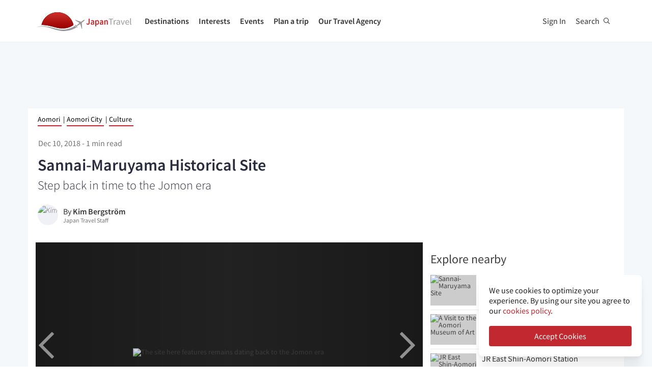

--- FILE ---
content_type: text/html; charset=utf-8
request_url: https://en.japantravel.com/aomori/sannai-maruyama-historical-site/47291
body_size: 37856
content:
<!DOCTYPE html>
<html xmlns:og="http://ogp.me/ns#" lang="en">

<head>

<!-- Google Tag Manager -->
<script>(function(w,d,s,l,i){w[l]=w[l]||[];w[l].push({'gtm.start':
new Date().getTime(),event:'gtm.js'});var f=d.getElementsByTagName(s)[0],
j=d.createElement(s),dl=l!='dataLayer'?'&l='+l:'';j.async=true;j.src=
'https://www.googletagmanager.com/gtm.js?id='+i+dl;f.parentNode.insertBefore(j,f);
})(window,document,'script','dataLayer','GTM-NLZM73');</script>
<!-- End Google Tag Manager -->

<title>Sannai-Maruyama Historical Site - Aomori City, Aomori - Japan Travel</title>
<meta http-equiv="Content-Security-Policy" content="upgrade-insecure-requests" >
<meta property="fb:app_id" content="246281065429543" >
<meta name="description" content="The Sannai Maruyama Historical Site offers the chance to step back in time and see reconstructions of dwellings dating back to the Jomon era. The venue is a short distance from the Shin Aomori shinkansen station." >
<meta name="keywords" content="aomori, history, culture, architecture, sannai-maruyama, historical, site" >
<meta name="twitter:label1" content="Written by" >
<meta name="twitter:data1" content="Kim Bergström" >
<meta name="twitter:label2" content="Est. reading time" >
<meta name="twitter:data2" content="1 minute" >
<meta http-equiv="Content-Type" content="text/html; charset=utf-8" >
<meta name="format-detection" content="telephone=no" >
<meta name="viewport" content="width=device-width, initial-scale=1.0, maximum-scale=5.0" >
<meta http-equiv="X-UA-Compatible" content="IE=edge,chrome=1" >
<meta property="og:url" content="https://en.japantravel.com/aomori/sannai-maruyama-historical-site/47291" >
<meta property="og:type" content="photostory" >
<meta property="og:title" content="Sannai-Maruyama Historical Site - Aomori City, Aomori" >
<meta property="og:description" content="The Sannai Maruyama Historical Site offers the chance to step back in time and see reconstructions of dwellings dating back to the Jomon era. The venue is a short distance from the Shin Aomori shinkansen station." >
<meta property="og:site_name" content="JapanTravel" >
<meta property="og:image" content="https://a1.cdn.japantravel.com/photo/47291-187541/800x400!/aomori-sannai-maruyama-historical-site-187541.jpg" >
<meta property="og:image:width" content="1200" >
<meta property="og:image:height" content="630" >
<meta name="twitter:card" content="summary" >
<meta name="twitter:site" content="JapanTravel" >
<meta name="twitter:title" content="Sannai-Maruyama Historical Site - Japan Travel - Japan Tourism Guide and Travel Map" >
<meta name="twitter:description" content="The Sannai Maruyama Historical Site offers the chance to step back in time and see reconstructions of dwellings dating back to the Jomon era. The venue is a short distance from the Shin Aomori shinkansen station." >
<meta name="twitter:image" content="https://a1.cdn.japantravel.com/photo/47291-187541/800x400!/aomori-sannai-maruyama-historical-site-187541.jpg" >
<link href="https://a0.cdn.japantravel.com/images/apple-touch-icon.png?v=1768904100" rel="apple-touch-icon" >
<link href="https://a0.cdn.japantravel.com/images/icon.svg?v=1768904101" rel="icon" type="image/svg+xml" >
<link href="https://a0.cdn.japantravel.com/images/favicon.ico?v=1768904101" rel="icon" sizes="32x32" >
<link href="/feed/latest/en/latest.rss" rel="alternate" type="application/rss+xml" title="JapanTravel" >
<link href="https://th.japantravel.com/อาโอโมริ/โบราณสถานซานไน-มะรุยะมะ/55219" rel="alternate" title="โบราณสถานซานไน-มะรุยะมะ" hreflang="th" >
<link href="https://vi.japantravel.com/aomori/khu-di-tich-lich-su-sannai-maruyama/54309" rel="alternate" title="Khu di tích lịch sử Sannai-Maruyama" hreflang="vi" >
<link href="https://en.japantravel.com/aomori/sannai-maruyama-historical-site/47291" rel="canonical" >
<link href="https://en.japantravel.com/aomori/sannai-maruyama-historical-site/47291" rel="alternate" hreflang="en" >
<link href="/css/cache/fe63c70c226dbf52513a18e4f43af6f3dcfef14f.css?v=1768904140&amp;t=195" media="screen" rel="stylesheet" type="text/css" >
<link href="/css/cache/bcb24585c4deb43c08520842cf747369df7c882e.css?v=1768904100&amp;t=195" media="screen, print" rel="stylesheet" type="text/css" >
<script async src="https://securepubads.g.doubleclick.net/tag/js/gpt.js" crossorigin="anonymous"></script>
<script>
var googletag = googletag || {};
googletag.cmd = googletag.cmd || [];
</script>
<script>
googletag.cmd.push(function() {

    
    googletag.defineSlot('/52124335/side-top', [300, 250], 'div-gpt-ad-1731554887268-0').addService(googletag.pubads());
    googletag.defineSlot('/52124335/side-bottom', [300, 250], 'div-gpt-ad-1731555158615-0').addService(googletag.pubads());
    // googletag.defineSlot('/52124335/EN-Bottom', [[728, 90], [970, 90]], 'div-gpt-ad-1470280859939-1').addService(googletag.pubads());
    // googletag.defineSlot('/52124335/en-top', [[728, 90], [970, 90]], 'div-gpt-ad-1470280859939-2').addService(googletag.pubads());
    //googletag.defineSlot('/52124335/en-middle', [[728, 90], [970, 90]], 'div-gpt-ad-1470280859939-3').addService(googletag.pubads());
    // googletag.defineSlot('/52124335/Mobile', [320, 50], 'div-gpt-ad-1470288882931-0').addService(googletag.pubads());
    googletag.defineSlot('/52124335/mobile-square', [300, 250], 'div-gpt-ad-1731556262603-0').addService(googletag.pubads());
    googletag.defineSlot('/52124335/leaderboard_banner_720x90_parent/leaderboard_banner_720x90_en', [728, 90], 'div-gpt-ad-1750949076276-0').addService(googletag.pubads());
    googletag.defineSlot('/52124335/leaderboard_banner_720x90_parent/leaderboard_banner_720x90_de', [728, 90], 'div-gpt-ad-1750949915096-0').addService(googletag.pubads());
    googletag.defineSlot('/52124335/leaderboard_banner_720x90_parent/leaderboard_banner_720x90_fr', [728, 90], 'div-gpt-ad-1750950224008-0').addService(googletag.pubads());


    
    // googletag.defineSlot('/52124335/Ota-side', [300, 250], 'div-gpt-ad-1591943994760-0').addService(googletag.pubads());
    googletag.pubads().enableSingleRequest();
    googletag.enableServices();
});
</script>

    <!--[if IE]>
<link rel="stylesheet" type="text/css" href="/css/ie-only.css" />
<![endif]-->
</head>

<body class="layout-default logged-off layout-en"
    data-domain="japantravel.com"
    data-lang="en"
>

<!-- Google Tag Manager (noscript) -->
<noscript><iframe src="https://www.googletagmanager.com/ns.html?id=GTM-NLZM73"
height="0" width="0" style="display:none;visibility:hidden"></iframe></noscript>
<!-- End Google Tag Manager (noscript) -->


<div id="layout_main" class="without_bigcover">
    <div class="menu hidden-print">
    <div id="topnavbar" class="topnavbar visible-xs">
        <div class="navbar navbar-default top-toolbar--white" role="navigation">
            <div class="container visible-xs">
                <div class="navbar-header">
                    <button type="button" class="jt-dropdown-trigger navbar-toggle pull-left" data-toggle="collapse" data-target="#topnavbar .navbar-collapse.main">
                        <span class="sr-only">Toggle navigation</span>
                        <span class="icon-bar"></span>
                        <span class="icon-bar"></span>
                        <span class="icon-bar"></span>
                    </button>
                    <a class="navbar-brand visible-xs" href="https://en.japantravel.com/" title="JapanTravel">
                        <svg version="1.1" id="Layer_1" xmlns="https://www.w3.org/2000/svg" xmlns:xlink="http://www.w3.org/1999/xlink" x="0px" y="0px" viewBox="0 0 1062.2 207.6" style="enable-background:new 0 0 1062.2 207.6;" xml:space="preserve">
    <g>
        <g>
            <g>
                <defs>
                    <path id="SVGID_1_" d="M57.4,140.3c2.5-0.1,5-0.2,7.5-0.2c33.9,0,73.7,8.8,108,17.3c5.4,1.3,11.4,3,17.7,4.8
					c24.9,7,58.9,16.5,96.3,16.5c22.1,0,43.4-3.4,63.5-10.1c0.4-0.1,32.9-10.5,55.1-28C388.3,60.2,316.9,0,231.4,0
					C146,0,74.7,60.1,57.4,140.3"></path>
                </defs>
                <linearGradient id="SVGID_2_" gradientUnits="userSpaceOnUse" x1="231.45" y1="-2.050781e-05" x2="231.45" y2="178.7">
                    <stop offset="0" style="stop-color:#CD312D"></stop>
                    <stop offset="1" style="stop-color:#9A0000"></stop>
                </linearGradient>
                <use xlink:href="#SVGID_1_" style="overflow:visible;fill:url(#SVGID_2_);" class="st5"></use>
                <clipPath id="SVGID_3_">
                    <use xlink:href="#SVGID_1_" style="overflow:visible;"></use>
                </clipPath>
                <linearGradient id="SVGID_4_" gradientUnits="userSpaceOnUse" x1="231.5" y1="-2.050781e-05" x2="231.5" y2="178.7">
                    <stop offset="0" style="stop-color:#CD312D"></stop>
                    <stop offset="1" style="stop-color:#9A0000"></stop>
                </linearGradient>
                <rect x="57.4" y="0" class="st0" width="348.2" height="178.7"></rect>
            </g>
        </g>
    </g>
    <path class="st1" d="M430.8,157.5l-10.1-7.3c-24.4,19.6-64.8,30.7-64.8,30.7c-74.5,25-143.2-1.6-181.2-11.1
	c-37.9-9.5-75-17.1-106.4-17.1c-33,0-68.3,14.2-68.3,14.2c40.5-12.2,68.2-10.2,68.2-10.2c62.7,2.8,134.9,38.2,188.7,47.2
	c92.2,15.3,156.5-20.5,177.9-34.9L430.8,157.5z"></path>
    <path class="st1" d="M527.4,83.9c-0.2-0.3-0.7-0.3-1-0.3c-2.9,0.1-12,2.4-18.7,7.5l-17.5,13.3c-0.2,0.1-1.7,0.7-3.8,0.6l-4-1.3
	c-1.6-0.5-10.4-3.6-0.2-0.1l-17.9-6.1c0.1-0.1,15.9,5.4,16,5.5c14.2,4.8,1.1,0.4,0.8,0.3c-13.2-4.5-18-6.2-18.4-6.3
	c-4.1-1.4,28,9.6,15.3,5.2c-7.8-2.7,5.6,2-5.7-1.9c-1-0.3-6.4-2.2,7.3,2.5l3.3,1.1l-25.4-8.6l8.6,3l8.1,2.7l6.4,2.2
	c-10.8-3.7-35.8-12.3-27.9-9.5c-2.1-0.8,0.8,0.3-1.1-0.4c-0.2-0.1,5,1.7,3,1c-4-1.4,0.8,0.3,0.5,0.2c-5.3-1.8-2.3-0.8-4-1.4
	s4.9,1.7,2.1,0.7c-3.2-1.1-4-1.4,0.7,0.3c9.9,3.4-23.7-8.3-24.2-8.4c-0.3-0.1-0.3-0.1-0.8-0.1c0,0-0.2,0,0.1,0h-0.2
	c-0.1,0-0.1-0.1-1.9,0.2c-2.5,0.4-2.2,0.3-3,0.5c-0.3,0.1-1.9,1.4-1.9,1.4l42.6,26.4l4.9,5.1l-9.6,8c-5.9,4.5-15.3,13.6-19.2,18.4
	l0,0l-0.1,0.1c-0.3-0.1-16.5-5.4-17.6-5.5c-1.1-0.2-2.9-0.1-5.6,1.9l0.3,0.2l16.9,12.1l6.9,19.2l0,0l0,0l0.1,0.4
	c2.6-2.1,3.2-3.8,3.3-4.9c0.1-1.1-0.6-18.1-0.6-18.4l0.2-0.1c5.6-2.5,16.9-9.1,22.8-13.5l10.3-7.1l3.6,6.1l14.1,48.1
	c0,0,1.7-1.2,1.8-1.4c2-4.6,0.1-0.2,1.2-2.8c0.8-1.9-1,2.3,0.8-1.7v-0.2v0.1c0.1-0.2,0.1-0.5,0.1-0.7c0-0.5-0.9-14.7-1.6-25.8
	l0.4,6.5c-0.4-5.6,0.2,2.4,0.1,0.9c-0.2-3.4,0.1,1.6-0.2-2.2c0-0.3,0.3,3.9-0.1-1.4c-0.3-4.5,0.3,5.1-0.1-2.1c-0.2-3-0.4-6.8,0-0.4
	c0.4,6,0.3,5.4,0,0.2c0.7,10.8-1.3-20.9-1.6-25.6v0.6l0.2,2.5v0.5l0,0l0.1,2.1c0,0.1,0.1,1.6,0-0.2c-0.1-1.9,0,0.8,0,0.4
	c0-0.4,0.1,2.1-0.1-1.9c-0.2-3.4,0-1-0.1-1.5c0-0.3,0,0.5,0,0.5c-0.1,0,0,0.1,0,0.2c0.1,1.3,0.2,3.7-0.1-2.8l-0.3-10.1
	c0.4-2,1.4-3.3,1.5-3.5l17.5-13.3c6.7-5.1,11.3-13.3,12.2-16C527.5,84.7,527.6,84.2,527.4,83.9"></path>
    <rect x="543.1" y="65.7" class="st2" width="505" height="125.5"></rect>
    <g class="st3">
        <path class="st4" d="M552.6,121.1c2.4,4.8,5.6,6.9,9.3,6.9c5.6,0,8.4-3.3,8.4-12.6V71.5h10.6v44.9c0,11.9-5.3,21.7-17.7,21.7
		c-8.3,0-14-3.8-17.7-11.1L552.6,121.1z"></path>
        <path class="st4" d="M619.1,105.5c-0.1-5.2-2.1-9.6-8.1-9.6c-4.5,0-8.6,2.2-12.6,4.8l-3.8-7.7c4.9-3.4,11.2-6.4,18.3-6.4
		c11.2,0,16.7,7.5,16.7,21.2v29.1H621l-0.8-5.4h-0.3c-4,3.7-8.6,6.6-13.8,6.6c-7.8,0-13.3-5.8-13.3-14.4
		C592.8,113.2,600.8,107.7,619.1,105.5z M609.4,129.1c3.6,0,6.5-2,9.7-5.4v-11c-12.1,1.7-16.1,5.2-16.1,10.1
		C603,127.2,605.6,129.1,609.4,129.1z"></path>
        <path class="st4" d="M652.8,140.9v15.4h-10.5V87.8h8.6l0.7,5.2h0.4c3.7-3.5,8.6-6.4,13.5-6.4c11.1,0,17.6,9.8,17.6,25
		c0,16.8-9.2,26.5-19.1,26.5c-3.9,0-7.8-2-11.5-5.4L652.8,140.9z M661.8,128.6c5.9,0,10.5-5.8,10.5-16.9c0-9.8-2.9-15.6-9.6-15.6
		c-3.3,0-6.4,1.8-9.8,5.5v22.9C656,127.5,659.1,128.6,661.8,128.6z"></path>
        <path class="st4" d="M716.9,105.5c-0.1-5.2-2.1-9.6-8.1-9.6c-4.5,0-8.6,2.2-12.6,4.8l-3.8-7.7c4.9-3.4,11.2-6.4,18.3-6.4
		c11.2,0,16.7,7.5,16.7,21.2v29.1h-8.6l-0.8-5.4h-0.3c-4,3.7-8.6,6.6-13.8,6.6c-7.8,0-13.3-5.8-13.3-14.4
		C690.6,113.2,698.6,107.7,716.9,105.5z M707.2,129.1c3.6,0,6.5-2,9.7-5.4v-11c-12.1,1.7-16.1,5.2-16.1,10.1
		C700.8,127.2,703.4,129.1,707.2,129.1z"></path>
        <path class="st4" d="M740.1,87.8h8.6l0.7,6.6h0.4c4-4.3,8.6-7.8,14.7-7.8c9.6,0,13.7,7.1,13.7,19.5v30.8h-10.5v-29.3
		c0-8.1-2.1-11.1-7-11.1c-3.9,0-6.5,2.1-10.2,6.1v34.3H740L740.1,87.8L740.1,87.8z"></path>
    </g>
    <g class="st3">
        <path class="st1" d="M807.9,78.3H788v-7h48.1v7h-19.9v58.6h-8.3L807.9,78.3L807.9,78.3z"></path>
        <path class="st1" d="M842.2,88.3h6.8l0.7,8.8h0.3c3.3-6.1,8.3-10,13.8-10c2.1,0,3.6,0.3,5.2,1l-1.6,7.2c-1.6-0.5-2.7-0.8-4.7-0.8
		c-4.1,0-9,3-12.3,11.2v31.2h-8.2V88.3z"></path>
        <path class="st1" d="M901.9,106.1c0-6.2-2.1-12.2-10-12.2c-5.7,0-10.7,2.6-14.5,5.2l-3.3-5.7c4.5-2.9,11.3-6.3,19.1-6.3
		c11.9,0,16.9,7.9,16.9,20v29.8h-6.8l-0.7-5.8h-0.2c-4.7,3.8-10.1,7-16.1,7c-8.2,0-14.3-5.1-14.3-13.8
		C872,113.7,881.2,108.4,901.9,106.1z M888.6,131.5c4.7,0,8.6-2.3,13.3-6.5v-13.5c-16.3,2-21.8,6-21.8,12.2
		C880.1,129.2,883.8,131.5,888.6,131.5z"></path>
        <path class="st1" d="M918.6,88.3h8.5l9.2,27.6c1.4,4.8,3,9.7,4.5,14.3h0.4c1.4-4.6,3-9.5,4.4-14.3l9.2-27.6h8.1l-17.2,48.6h-9.6
		L918.6,88.3z"></path>
        <path class="st1" d="M990.1,87.1c12.4,0,19.4,8.9,19.4,22.8c0,1.7-0.1,3.3-0.3,4.5h-32.8c0.6,10.5,6.9,17.1,16.2,17.1
		c4.6,0,8.5-1.5,12.1-3.8l2.9,5.4c-4.2,2.7-9.4,5-16,5c-13,0-23.3-9.5-23.3-25.4C968.3,96.8,979,87.1,990.1,87.1z M1002.3,109
		c0-9.9-4.4-15.4-12-15.4c-6.8,0-13,5.6-14,15.4H1002.3z"></path>
        <path class="st1" d="M1021.5,65.7h8.2v62c0,2.6,1.1,3.6,2.3,3.6c0.5,0,0.9,0,1.8-0.2l1.1,6.2c-1.1,0.5-2.5,0.8-4.7,0.8
		c-6.2,0-8.7-3.9-8.7-11L1021.5,65.7L1021.5,65.7z"></path>
    </g>
    <rect x="918.1" y="139.3" class="st2" width="144" height="55.6"></rect>
</svg>                    </a>
                    <span class="menu__search jt-dsktopnav__link jt-nav-search visible-xs" data-reference="mobilenav-search">
                        <svg class="search__icon" xmlns="https://www.w3.org/2000/svg" viewBox="0 0 512 512">
                            <path d="M508.5 481.6l-129-129c-2.3-2.3-5.3-3.5-8.5-3.5h-10.3C395 312 416 262.5 416 208 416 93.1 322.9 0 208 0S0 93.1 0 208s93.1 208 208 208c54.5 0 104-21 141.1-55.2V371c0 3.2 1.3 6.2 3.5 8.5l129 129c4.7 4.7 12.3 4.7 17 0l9.9-9.9c4.7-4.7 4.7-12.3 0-17zM208 384c-97.3 0-176-78.7-176-176S110.7 32 208 32s176 78.7 176 176-78.7 176-176 176z"></path>
                        </svg>
                    </span>
                    <div class="dsktopnav__search" id="mobilenav-search">
                        <form class="dsktopnav__search-form" action="/search">
                            <input class="dsktopnav__search-input" type="search" placeholder="Search..." name="q">
                            <input type="submit" class="hidden">
                        </form>
                        <a class="dsktopnav-search-exit" data-opened="false" data-reference="mobilenav-search"><i class="fas fa-times"></i></a>
                    </div>
                </div>

                <ul class="nav navbar-nav navbar-right top-right-bar">
                                            <li class="navbar-li-text hidden-xs">
                            Book:
                        </li>
                        <li class="hidden-xs text-hover">
                            <a href="https://en.shop.japantravel.com?utm_source=japantavel&utm_medium=toolbar">Tours & Experiences</a>
                        </li>
                        <li class="hidden-xs navbar-li-text separator">|</li>
                        <li class="hidden-xs text-hover">
                            <a href="https://en.japantravel.com/holidays/tour-booking">Tailor-made Trips</a>
                        </li>
                    
                    <li class="dropdown languages hidden-xs">
                        <a href="#" class="dropdown-toggle" data-toggle="dropdown"><span class="fas fa-globe-americas"></span> English <span class="caret"></span></a><ul class="dropdown-menu" role="menu"><li class="lang_ja"><a href="https://japantravel.co.jp" hreflang="ja">日本語</a></li><li class="lang_fr"><a href="https://fr.japantravel.com/" hreflang="fr">Français</a></li><li class="lang_es"><a href="https://es.japantravel.com/" hreflang="es">Español</a></li><li class="lang_pt"><a href="https://pt.japantravel.com/" hreflang="pt">Português</a></li><li class="lang_id"><a href="https://id.japantravel.com/" hreflang="id">Bahasa Indonesia</a></li><li class="lang_ru"><a href="https://ru.japantravel.com/" hreflang="ru">Русский</a></li><li class="lang_ko"><a href="https://ko.japantravel.com/" hreflang="ko">한국어</a></li><li class="lang_zh_Hans"><a href="https://zh-hans.japantravel.com/" hreflang="zh-Hans">简体中文</a></li><li class="lang_zh_Hant"><a href="https://zh-hant.japantravel.com/" hreflang="zh-Hant">繁體中文</a></li><li class="lang_th"><a href="https://th.japantravel.com/อาโอโมริ/โบราณสถานซานไน-มะรุยะมะ/55219" hreflang="th">ไทย</a></li><li class="lang_ar"><a href="https://ar.japantravel.com/" hreflang="ar">العربية</a></li><li class="lang_vi"><a href="https://vi.japantravel.com/aomori/khu-di-tich-lich-su-sannai-maruyama/54309" hreflang="vi">Tiếng Việt</a></li><li class="lang_de"><a href="https://japantravel.de" hreflang="de">Deutsch</a></li><li class="lang_it"><a href="https://it.japantravel.com/" hreflang="it">Italiano</a></li></ul>                    </li>
                </ul>

                <header class="visible-xs">
                    <div class="navigation-wrapper cd-dropdown-wrapper">
                        <a href="javascript:void(0);" class="navigation-bg-overlay"></a>
                        <nav class="jt-nav cd-dropdown ">
                            <li class="dropdown languages menu-header">Explore Japan Travel</li>
                            <a href="#" class="jt-nav__close cd-close">Close</a>
                            <ul class="jt-nav__content cd-dropdown-content">
                                                                                                    <li class="has-children jt-nav--destinations">
                                        <a href="#">Destinations</a>
                                        <ul class="cd-secondary-dropdown is-hidden">
                                            <li class="go-back"><a href="#">Destinations</a></li>
                                            <li class="has-children">
                                                <a href="#">Prefectures</a>
                                                <ul class="is-hidden">
                                                    <li class="go-back"><a href="#">Prefectures</a></li>
                                                                                                            <li><a href="https://en.japantravel.com/aichi">Aichi</a></li>
                                                                                                            <li><a href="https://en.japantravel.com/akita">Akita</a></li>
                                                                                                            <li><a href="https://en.japantravel.com/aomori">Aomori</a></li>
                                                                                                            <li><a href="https://en.japantravel.com/chiba">Chiba</a></li>
                                                                                                            <li><a href="https://en.japantravel.com/ehime">Ehime</a></li>
                                                                                                            <li><a href="https://en.japantravel.com/fukui">Fukui</a></li>
                                                                                                            <li><a href="https://en.japantravel.com/fukuoka">Fukuoka</a></li>
                                                                                                            <li><a href="https://en.japantravel.com/fukushima">Fukushima</a></li>
                                                                                                            <li><a href="https://en.japantravel.com/gifu">Gifu</a></li>
                                                                                                            <li><a href="https://en.japantravel.com/gunma">Gunma</a></li>
                                                                                                            <li><a href="https://en.japantravel.com/hiroshima">Hiroshima</a></li>
                                                                                                            <li><a href="https://en.japantravel.com/hokkaido">Hokkaido</a></li>
                                                                                                            <li><a href="https://en.japantravel.com/hyogo">Hyogo</a></li>
                                                                                                            <li><a href="https://en.japantravel.com/ibaraki">Ibaraki</a></li>
                                                                                                            <li><a href="https://en.japantravel.com/ishikawa">Ishikawa</a></li>
                                                                                                            <li><a href="https://en.japantravel.com/iwate">Iwate</a></li>
                                                                                                            <li><a href="https://en.japantravel.com/kagawa">Kagawa</a></li>
                                                                                                            <li><a href="https://en.japantravel.com/kagoshima">Kagoshima</a></li>
                                                                                                            <li><a href="https://en.japantravel.com/kanagawa">Kanagawa</a></li>
                                                                                                            <li><a href="https://en.japantravel.com/kochi">Kochi</a></li>
                                                                                                            <li><a href="https://en.japantravel.com/kumamoto">Kumamoto</a></li>
                                                                                                            <li><a href="https://en.japantravel.com/kyoto">Kyoto</a></li>
                                                                                                            <li><a href="https://en.japantravel.com/mie">Mie</a></li>
                                                                                                            <li><a href="https://en.japantravel.com/miyagi">Miyagi</a></li>
                                                                                                            <li><a href="https://en.japantravel.com/miyazaki">Miyazaki</a></li>
                                                                                                            <li><a href="https://en.japantravel.com/nagano">Nagano</a></li>
                                                                                                            <li><a href="https://en.japantravel.com/nagasaki">Nagasaki</a></li>
                                                                                                            <li><a href="https://en.japantravel.com/nara">Nara</a></li>
                                                                                                            <li><a href="https://en.japantravel.com/niigata">Niigata</a></li>
                                                                                                            <li><a href="https://en.japantravel.com/oita">Oita</a></li>
                                                                                                            <li><a href="https://en.japantravel.com/okayama">Okayama</a></li>
                                                                                                            <li><a href="https://en.japantravel.com/okinawa">Okinawa</a></li>
                                                                                                            <li><a href="https://en.japantravel.com/osaka">Osaka</a></li>
                                                                                                            <li><a href="https://en.japantravel.com/saga">Saga</a></li>
                                                                                                            <li><a href="https://en.japantravel.com/saitama">Saitama</a></li>
                                                                                                            <li><a href="https://en.japantravel.com/shiga">Shiga</a></li>
                                                                                                            <li><a href="https://en.japantravel.com/shimane">Shimane</a></li>
                                                                                                            <li><a href="https://en.japantravel.com/shizuoka">Shizuoka</a></li>
                                                                                                            <li><a href="https://en.japantravel.com/tochigi">Tochigi</a></li>
                                                                                                            <li><a href="https://en.japantravel.com/tokushima">Tokushima</a></li>
                                                                                                            <li><a href="https://en.japantravel.com/tokyo">Tokyo</a></li>
                                                                                                            <li><a href="https://en.japantravel.com/tottori">Tottori</a></li>
                                                                                                            <li><a href="https://en.japantravel.com/toyama">Toyama</a></li>
                                                                                                            <li><a href="https://en.japantravel.com/wakayama">Wakayama</a></li>
                                                                                                            <li><a href="https://en.japantravel.com/yamagata">Yamagata</a></li>
                                                                                                            <li><a href="https://en.japantravel.com/yamaguchi">Yamaguchi</a></li>
                                                                                                            <li><a href="https://en.japantravel.com/yamanashi">Yamanashi</a></li>
                                                                                                    </ul>
                                            </li>
                                            <li class="has-children">
                                                <a href="#">Top Destinations</a>
                                                <ul class="is-hidden">
                                                    <li class="go-back"><a href="#">Top 10 Destinations</a></li>
                                                            <li class="dropdown-menu__list-item dropdown-menu__list-item--first"><a href="https://en.japantravel.com/tokyo" >Tokyo</a></li>
        <li class="dropdown-menu__list-item"><a href="https://en.japantravel.com/kyoto" >Kyoto</a></li>
        <li class="dropdown-menu__list-item"><a href="https://en.japantravel.com/osaka" >Osaka</a></li>
        <li class="dropdown-menu__list-item"><a href="https://en.japantravel.com/nara" >Nara</a></li>
        <li class="dropdown-menu__list-item"><a href="/hokkaido/sapporo" >Sapporo</a></li>
        <li class="dropdown-menu__list-item"><a href="https://en.japantravel.com/hiroshima" >Hiroshima</a></li>
        <li class="dropdown-menu__list-item"><a href="/kanagawa/kamakura" >Kamakura</a></li>
        <li class="dropdown-menu__list-item"><a href="/kanagawa/yokohama" >Yokohama</a></li>
        <li class="dropdown-menu__list-item"><a href="/wakayama/koyasan" >Koyasan</a></li>
        <li class="dropdown-menu__list-item dropdown-menu__list-item--last"><a href="/mie/ise" >Ise</a></li>
                                                </ul>
                                            </li>
                                            <li><a href="/destinations">All destinations</a></li>
                                            <li><a href="/japan-map">View map</a></li>
                                        </ul>
                                    </li>
                                                                                                    <li class="jt-nav--child has-children">
                                        <a href="#">Interests</a>
                                        <ul class="cd-dropdown-gallery is-hidden">
                                            <li class="go-back"><a href="#">Interests</a></li>
                                                                                                <li class="dropdown-menu__list-item dropdown-menu__list-item--first"><a href="https://en.japantravel.com/activity" >Activities</a></li>
        <li class="dropdown-menu__list-item"><a href="https://en.japantravel.com/culture" >Culture</a></li>
        <li class="dropdown-menu__list-item"><a href="https://en.japantravel.com/food" >Food</a></li>
        <li class="dropdown-menu__list-item"><a href="https://en.japantravel.com/nightlife" >Nightlife</a></li>
        <li class="dropdown-menu__list-item"><a href="https://en.japantravel.com/beauty-spa" >Beauty & Spa</a></li>
        <li class="dropdown-menu__list-item dropdown-menu__list-item--last"><a href="https://en.japantravel.com/shopping" >Shopping</a></li>
<!-- last item that is non featured or non cta needs -last class -->
<li class="dropdown-menu__list-item dropdown-menu__list-item--cta"><a href="https://en.japantravel.com/features">Featured Stories</a></li>
                                        </ul>
                                    </li>
                                                                                                    <li class="jt-nav--child has-children">
                                        <a href="#">Events</a>
                                        <ul class="cd-dropdown-gallery is-hidden">
                                            <li class="go-back"><a href="#">Events</a></li>
                                                                                                <li class="dropdown-menu__list-item dropdown-menu__list-item--first"><a href="https://en.japantravel.com/events?from=2026-01-25&amp;to=2026-02-01#search-events" >This week</a></li>
        <li class="dropdown-menu__list-item"><a href="https://en.japantravel.com/events?from=2026-01-26&amp;to=2026-02-01#search-events" >Next week</a></li>
        <li class="dropdown-menu__list-item"><a href="https://en.japantravel.com/events?from=2026-01-01&amp;to=2026-01-31#search-events" >This month</a></li>
        <li class="dropdown-menu__list-item"><a href="https://en.japantravel.com/events?from=2026-02-01&amp;to=2026-02-28#search-events" >Next month</a></li>
        <li class="dropdown-menu__list-item dropdown-menu__list-item--last"><a href="https://en.japantravel.com/events" >All events</a></li>
                                        </ul>
                                    </li>
                                                                                                    <li class="jt-nav--child has-children">
                                        <a href="#">Plan a trip</a>
                                        <ul class="cd-dropdown-gallery is-hidden">
                                            <li class="go-back"><a href="#">Plan a trip</a></li>
                                                <li>
                                    <a href="/guide/money-in-japan/22045">
                                            <div class="mobile-icon-container">
                                <div class="icon-placeholder icon-placeholder--planning" style="background-color: rgba(255,160,32,0.37);">
                                                        <i class="fas fa-yen-sign" style="color: #d08207;"></i>
                                    </div>
            </div>
                        <span>Guide to money and ATMs in Japan</span>
        </a>
    </li>
                                                    <li class="dropdown-menu__list-item dropdown-menu__list-item--first"><a href="https://en.japantravel.com/holidays/tour-booking" >Tailor-made Trips</a></li>
        <li class="dropdown-menu__list-item"><a href="https://en.japantravel.com/accommodation" >Accommodation</a></li>
        <li class="dropdown-menu__list-item"><a href="https://en.japantravel.com/transportation" >Transportation</a></li>
        <li class="dropdown-menu__list-item"><a href="https://en.japantravel.com/search?type=news&amp;sort=date" >News</a></li>
        <li class="dropdown-menu__list-item"><a href="https://en.japantravel.com/guides" >Guides</a></li>
        <li class="dropdown-menu__list-item"><a href="https://en.japantravel.com/holidays" >Travel Agency</a></li>
        <li class="dropdown-menu__list-item dropdown-menu__list-item--last"><a href="https://en.japantravel.com/planning/renovations" >Renovation Tracker</a></li>
<!-- last item that is non featured or non cta needs -last class -->
<li class="dropdown-menu__list-item dropdown-menu__list-item--cta"><a href="https://en.japantravel.com/planning">Know Before You Go</a></li>
                                            </li>
                                        </ul>
                                    </li>
                                                                                                                                    <li class="jt-nav--child has-children">
                                        <a href="#">Our Travel Agency</a>
                                        <ul class="cd-dropdown-gallery is-hidden">
                                            <li class="go-back"><a href="#">Our Travel Agency</a></li>
                                                    <li class="dropdown-menu__list-item dropdown-menu__list-item--first"><a href="https://en.tours.japantravel.com/tours/ideas" target="_blank">Japan Itineraries</a></li>
        <li class="dropdown-menu__list-item"><a href="https://en.tours.japantravel.com/tours/custom-tours/" target="_blank">Custom Tours</a></li>
        <li class="dropdown-menu__list-item"><a href="https://en.tours.japantravel.com/tours/packages" target="_blank">Package Tours</a></li>
        <li class="dropdown-menu__list-item"><a href="https://en.tours.japantravel.com/travel-trade/ground-operations" target="_blank">Ground Operations</a></li>
        <li class="dropdown-menu__list-item"><a href="https://en.tours.japantravel.com/travel-trade/dmc" target="_blank">DMC Resale</a></li>
        <li class="dropdown-menu__list-item"><a href="https://en.tours.japantravel.com/mice" target="_blank">MICE</a></li>
        <li class="dropdown-menu__list-item"><a href="https://en.tours.japantravel.com/about" target="_blank">Our agency</a></li>
        <li class="dropdown-menu__list-item"><a href="https://en.tours.japantravel.com/page/terms/" target="_blank">Regulatory</a></li>
        <li class="dropdown-menu__list-item"><a href="https://en.tours.japantravel.com/tours/custom-tours/" target="_blank">Visit booking site</a></li>
        <li class="dropdown-menu__list-item dropdown-menu__list-item--last"><a href="https://en.tours.japantravel.com/tours/custom-tours/" target="_blank">Make an enquiry</a></li>
                                        </ul>
                                    </li>
                                
                                                                    <li class="cd-divider">Become a member</li>
                                    <li><a class="mobile-nav__button navbarRegisterBtn" href="//sso.japantravel.com/accounts?returnTo=https%3A%2F%2Fen.japantravel.com%2Flogin%3FreturnTo%3Dhttps%253A%252F%252Fen.japantravel.com%252F" data-toggle="modal" data-remote="0" data-target="#login-form">Sign up / Log in</a></li>
                                                                    
                                <!-- <li class="cd-divider">About JapanTravel</li> -->
                                <li class="cd-divider">Follow Japan Travel</li>
                                <li class="mobile-menu__footer">
                                    <div class="mobile-menu__footer-social-list">
                                                                                    <span><a class="facebook" href="https://www.facebook.com/Japantravelcom" target="_blank"><i class="fab fa-facebook-f"></i></a></span>
                                                                                                                            <span>
                                                <a class="twitter" href="https://twitter.com/japantravel" target="_blank">
                                                    <svg width="14" height="14" viewBox="0 0 24 24" xmlns="http://www.w3.org/2000/svg">
                                                        <path d="M14.095479,10.316482L22.286354,1h-1.940718l-7.115352,8.087682L7.551414,1H1l8.589488,12.231093L1,23h1.940717  l7.509372-8.542861L16.448587,23H23L14.095479,10.316482z M11.436522,13.338465l-0.871624-1.218704l-6.924311-9.68815h2.981339  l5.58978,7.82155l0.867949,1.218704l7.26506,10.166271h-2.981339L11.436522,13.338465z"/>
                                                    </svg>
                                                </a>
                                            </span>
                                                                                                                            <span><a class="youtube" href="https://www.youtube.com/user/japantravelchannel" target="_blank"><i class="fab fa-youtube"></i></a></span>
                                                                                                                            <span><a class="instagram" href="https://www.instagram.com/japantravelcom/" target="_blank"><i class="fab fa-instagram"></i></a></span>
                                                                                <span><a class="rss" href="/feed/latest/en/latest.rss" target="_blank"><i class="fas fa-rss"></i></a></span>
                                    </div>
                                </li>
                                <li class="jt-nav--child has-children language-change">
                                    <a href="#"><span class="fas fa-globe-americas"></span> English</a><ul class="cd-dropdown-gallery is-hidden"><li class="go-back"><a href="#">Back</a></li><li class="lang_en"><a href="https://en.japantravel.com/aomori/sannai-maruyama-historical-site/47291" hreflang="en">English</a></li><li class="lang_ja"><a href="https://japantravel.co.jp" hreflang="ja">日本語</a></li><li class="lang_fr"><a href="https://fr.japantravel.com/" hreflang="fr">Français</a></li><li class="lang_es"><a href="https://es.japantravel.com/" hreflang="es">Español</a></li><li class="lang_pt"><a href="https://pt.japantravel.com/" hreflang="pt">Português</a></li><li class="lang_id"><a href="https://id.japantravel.com/" hreflang="id">Bahasa Indonesia</a></li><li class="lang_ru"><a href="https://ru.japantravel.com/" hreflang="ru">Русский</a></li><li class="lang_ko"><a href="https://ko.japantravel.com/" hreflang="ko">한국어</a></li><li class="lang_zh_Hans"><a href="https://zh-hans.japantravel.com/" hreflang="zh-Hans">简体中文</a></li><li class="lang_zh_Hant"><a href="https://zh-hant.japantravel.com/" hreflang="zh-Hant">繁體中文</a></li><li class="lang_th"><a href="https://th.japantravel.com/อาโอโมริ/โบราณสถานซานไน-มะรุยะมะ/55219" hreflang="th">ไทย</a></li><li class="lang_ar"><a href="https://ar.japantravel.com/" hreflang="ar">العربية</a></li><li class="lang_vi"><a href="https://vi.japantravel.com/aomori/khu-di-tich-lich-su-sannai-maruyama/54309" hreflang="vi">Tiếng Việt</a></li><li class="lang_de"><a href="https://japantravel.de" hreflang="de">Deutsch</a></li><li class="lang_it"><a href="https://it.japantravel.com/" hreflang="it">Italiano</a></li></ul>                                </li>
                            </ul>
                        </nav>
                    </div>
                </header>
                <div class="navbar-collapse account collapse">
                    <ul class="nav navbar-nav navbar-right visible-xs">
                            <li><a href="//sso.japantravel.com/accounts?returnTo=https%3A%2F%2Fen.japantravel.com%2Flogin%3FreturnTo%3Dhttps%253A%252F%252Fen.japantravel.com%252F" class="navbarRegisterBtn">Sign up</a></li>
    <li><a href="//sso.japantravel.com/session?returnTo=https%3A%2F%2Fen.japantravel.com%2Flogin%3FreturnTo%3Dhttps%253A%252F%252Fen.japantravel.com%252Faomori%252Fsannai-maruyama-historical-site%252F47291" class="navbarLoginBtn">Log In</a></li>
                    </ul>
                </div>
            </div>
        </div>
    </div>
</div>
<div class="jt-dsktopnav hidden-xs">
    <div class="navbar-container">
        <nav class="container navbar" role="navigation">
            <div class="jt-dsktopnav__logo">
                <a class="jt-dsktopnav__logo-link" href="https://en.japantravel.com/">
                    <svg version="1.1" id="Layer_2" xmlns="https://www.w3.org/2000/svg" xmlns:xlink="http://www.w3.org/1999/xlink" x="0px" y="0px"
     viewBox="0 0 1062.2 207.6" style="enable-background:new 0 0 1062.2 207.6;" xml:space="preserve">
    <g>
        <g>
            <g>
                <defs>
                    <path id="SVGID_1_1_" d="M57.4,140.3c2.5-0.1,5-0.2,7.5-0.2c33.9,0,73.7,8.8,108,17.3c5.4,1.3,11.4,3,17.7,4.8
					c24.9,7,58.9,16.5,96.3,16.5c22.1,0,43.4-3.4,63.5-10.1c0.4-0.1,32.9-10.5,55.1-28C388.3,60.2,316.9,0,231.4,0
					C146,0,74.7,60.1,57.4,140.3"/>
                </defs>
                <linearGradient id="SVGID_2_2_" gradientUnits="userSpaceOnUse" x1="231.45" y1="-2.050781e-05" x2="231.45" y2="178.7">
                    <stop  offset="0" style="stop-color:#CD312D"/>
                    <stop  offset="1" style="
                    stop-color:#9A0000"/>
                </linearGradient>
                <use xlink:href="#SVGID_1_1_" class="st5"/>
                <clipPath id="SVGID_3_3_">
                    <use xlink:href="#SVGID_1_1_"  style="overflow:visible;"/>
                </clipPath>
                <linearGradient id="SVGID_4_4_" gradientUnits="userSpaceOnUse" x1="231.5" y1="-2.050781e-05" x2="231.5" y2="178.7">
                    <stop  offset="0" style="stop-color:#CD312D"/>
                    <stop  offset="1" style="stop-color:#9A0000"/>
                </linearGradient>
                <rect x="57.4" y="0" class="st0" width="348.2" height="178.7"/>
            </g>
        </g>
    </g>
    <path class="st1" d="M430.8,157.5l-10.1-7.3c-24.4,19.6-64.8,30.7-64.8,30.7c-74.5,25-143.2-1.6-181.2-11.1
	c-37.9-9.5-75-17.1-106.4-17.1c-33,0-68.3,14.2-68.3,14.2c40.5-12.2,68.2-10.2,68.2-10.2c62.7,2.8,134.9,38.2,188.7,47.2
	c92.2,15.3,156.5-20.5,177.9-34.9L430.8,157.5z"/>
    <path class="st1" d="M527.4,83.9c-0.2-0.3-0.7-0.3-1-0.3c-2.9,0.1-12,2.4-18.7,7.5l-17.5,13.3c-0.2,0.1-1.7,0.7-3.8,0.6l-4-1.3
	c-1.6-0.5-10.4-3.6-0.2-0.1l-17.9-6.1c0.1-0.1,15.9,5.4,16,5.5c14.2,4.8,1.1,0.4,0.8,0.3c-13.2-4.5-18-6.2-18.4-6.3
	c-4.1-1.4,28,9.6,15.3,5.2c-7.8-2.7,5.6,2-5.7-1.9c-1-0.3-6.4-2.2,7.3,2.5l3.3,1.1l-25.4-8.6l8.6,3l8.1,2.7l6.4,2.2
	c-10.8-3.7-35.8-12.3-27.9-9.5c-2.1-0.8,0.8,0.3-1.1-0.4c-0.2-0.1,5,1.7,3,1c-4-1.4,0.8,0.3,0.5,0.2c-5.3-1.8-2.3-0.8-4-1.4
	s4.9,1.7,2.1,0.7c-3.2-1.1-4-1.4,0.7,0.3c9.9,3.4-23.7-8.3-24.2-8.4c-0.3-0.1-0.3-0.1-0.8-0.1c0,0-0.2,0,0.1,0h-0.2
	c-0.1,0-0.1-0.1-1.9,0.2c-2.5,0.4-2.2,0.3-3,0.5c-0.3,0.1-1.9,1.4-1.9,1.4l42.6,26.4l4.9,5.1l-9.6,8c-5.9,4.5-15.3,13.6-19.2,18.4
	l0,0l-0.1,0.1c-0.3-0.1-16.5-5.4-17.6-5.5c-1.1-0.2-2.9-0.1-5.6,1.9l0.3,0.2l16.9,12.1l6.9,19.2l0,0l0,0l0.1,0.4
	c2.6-2.1,3.2-3.8,3.3-4.9c0.1-1.1-0.6-18.1-0.6-18.4l0.2-0.1c5.6-2.5,16.9-9.1,22.8-13.5l10.3-7.1l3.6,6.1l14.1,48.1
	c0,0,1.7-1.2,1.8-1.4c2-4.6,0.1-0.2,1.2-2.8c0.8-1.9-1,2.3,0.8-1.7v-0.2v0.1c0.1-0.2,0.1-0.5,0.1-0.7c0-0.5-0.9-14.7-1.6-25.8
	l0.4,6.5c-0.4-5.6,0.2,2.4,0.1,0.9c-0.2-3.4,0.1,1.6-0.2-2.2c0-0.3,0.3,3.9-0.1-1.4c-0.3-4.5,0.3,5.1-0.1-2.1c-0.2-3-0.4-6.8,0-0.4
	c0.4,6,0.3,5.4,0,0.2c0.7,10.8-1.3-20.9-1.6-25.6v0.6l0.2,2.5v0.5l0,0l0.1,2.1c0,0.1,0.1,1.6,0-0.2c-0.1-1.9,0,0.8,0,0.4
	c0-0.4,0.1,2.1-0.1-1.9c-0.2-3.4,0-1-0.1-1.5c0-0.3,0,0.5,0,0.5c-0.1,0,0,0.1,0,0.2c0.1,1.3,0.2,3.7-0.1-2.8l-0.3-10.1
	c0.4-2,1.4-3.3,1.5-3.5l17.5-13.3c6.7-5.1,11.3-13.3,12.2-16C527.5,84.7,527.6,84.2,527.4,83.9"/>
    <rect x="543.1" y="65.7" class="st2" width="505" height="125.5"/>
    <g class="st3">
        <path class="st4" d="M552.6,121.1c2.4,4.8,5.6,6.9,9.3,6.9c5.6,0,8.4-3.3,8.4-12.6V71.5h10.6v44.9c0,11.9-5.3,21.7-17.7,21.7
		c-8.3,0-14-3.8-17.7-11.1L552.6,121.1z"/>
        <path class="st4" d="M619.1,105.5c-0.1-5.2-2.1-9.6-8.1-9.6c-4.5,0-8.6,2.2-12.6,4.8l-3.8-7.7c4.9-3.4,11.2-6.4,18.3-6.4
		c11.2,0,16.7,7.5,16.7,21.2v29.1H621l-0.8-5.4h-0.3c-4,3.7-8.6,6.6-13.8,6.6c-7.8,0-13.3-5.8-13.3-14.4
		C592.8,113.2,600.8,107.7,619.1,105.5z M609.4,129.1c3.6,0,6.5-2,9.7-5.4v-11c-12.1,1.7-16.1,5.2-16.1,10.1
		C603,127.2,605.6,129.1,609.4,129.1z"/>
        <path class="st4" d="M652.8,140.9v15.4h-10.5V87.8h8.6l0.7,5.2h0.4c3.7-3.5,8.6-6.4,13.5-6.4c11.1,0,17.6,9.8,17.6,25
		c0,16.8-9.2,26.5-19.1,26.5c-3.9,0-7.8-2-11.5-5.4L652.8,140.9z M661.8,128.6c5.9,0,10.5-5.8,10.5-16.9c0-9.8-2.9-15.6-9.6-15.6
		c-3.3,0-6.4,1.8-9.8,5.5v22.9C656,127.5,659.1,128.6,661.8,128.6z"/>
        <path class="st4" d="M716.9,105.5c-0.1-5.2-2.1-9.6-8.1-9.6c-4.5,0-8.6,2.2-12.6,4.8l-3.8-7.7c4.9-3.4,11.2-6.4,18.3-6.4
		c11.2,0,16.7,7.5,16.7,21.2v29.1h-8.6l-0.8-5.4h-0.3c-4,3.7-8.6,6.6-13.8,6.6c-7.8,0-13.3-5.8-13.3-14.4
		C690.6,113.2,698.6,107.7,716.9,105.5z M707.2,129.1c3.6,0,6.5-2,9.7-5.4v-11c-12.1,1.7-16.1,5.2-16.1,10.1
		C700.8,127.2,703.4,129.1,707.2,129.1z"/>
        <path class="st4" d="M740.1,87.8h8.6l0.7,6.6h0.4c4-4.3,8.6-7.8,14.7-7.8c9.6,0,13.7,7.1,13.7,19.5v30.8h-10.5v-29.3
		c0-8.1-2.1-11.1-7-11.1c-3.9,0-6.5,2.1-10.2,6.1v34.3H740L740.1,87.8L740.1,87.8z"/>
    </g>
    <g class="st3">
        <path class="st1" d="M807.9,78.3H788v-7h48.1v7h-19.9v58.6h-8.3L807.9,78.3L807.9,78.3z"/>
        <path class="st1" d="M842.2,88.3h6.8l0.7,8.8h0.3c3.3-6.1,8.3-10,13.8-10c2.1,0,3.6,0.3,5.2,1l-1.6,7.2c-1.6-0.5-2.7-0.8-4.7-0.8
		c-4.1,0-9,3-12.3,11.2v31.2h-8.2V88.3z"/>
        <path class="st1" d="M901.9,106.1c0-6.2-2.1-12.2-10-12.2c-5.7,0-10.7,2.6-14.5,5.2l-3.3-5.7c4.5-2.9,11.3-6.3,19.1-6.3
		c11.9,0,16.9,7.9,16.9,20v29.8h-6.8l-0.7-5.8h-0.2c-4.7,3.8-10.1,7-16.1,7c-8.2,0-14.3-5.1-14.3-13.8
		C872,113.7,881.2,108.4,901.9,106.1z M888.6,131.5c4.7,0,8.6-2.3,13.3-6.5v-13.5c-16.3,2-21.8,6-21.8,12.2
		C880.1,129.2,883.8,131.5,888.6,131.5z"/>
        <path class="st1" d="M918.6,88.3h8.5l9.2,27.6c1.4,4.8,3,9.7,4.5,14.3h0.4c1.4-4.6,3-9.5,4.4-14.3l9.2-27.6h8.1l-17.2,48.6h-9.6
		L918.6,88.3z"/>
        <path class="st1" d="M990.1,87.1c12.4,0,19.4,8.9,19.4,22.8c0,1.7-0.1,3.3-0.3,4.5h-32.8c0.6,10.5,6.9,17.1,16.2,17.1
		c4.6,0,8.5-1.5,12.1-3.8l2.9,5.4c-4.2,2.7-9.4,5-16,5c-13,0-23.3-9.5-23.3-25.4C968.3,96.8,979,87.1,990.1,87.1z M1002.3,109
		c0-9.9-4.4-15.4-12-15.4c-6.8,0-13,5.6-14,15.4H1002.3z"/>
        <path class="st1" d="M1021.5,65.7h8.2v62c0,2.6,1.1,3.6,2.3,3.6c0.5,0,0.9,0,1.8-0.2l1.1,6.2c-1.1,0.5-2.5,0.8-4.7,0.8
		c-6.2,0-8.7-3.9-8.7-11L1021.5,65.7L1021.5,65.7z"/>
    </g>
    <rect x="918.1" y="139.3" class="st2" width="144" height="55.6"/>
</svg>
                </a>
            </div>

            <ul class="jt-dsktopnav__list">
                                    <li class="jt-dsktopnav__list-item dropdown">
                        <a class="jt-dsktopnav__link dropdown-toggle" data-toggle="dropdown" href="#">
                            Destinations                        </a>
                        <div class="dropdown-menu dropdown-menu--destinations" role="menu">
                            <div class="additional additional-top">
                                <a href="/japan-map" class="col-xs-4">
                                    <div class="icon-placeholder icon-placeholder--map">
                                        <i class="fas fa-map-marker-alt"></i>
                                    </div>
                                    <div>Japan Map</div>
                                </a>
                            </div>
                            <div class="destinations">
                                <span class="dropdown-menu__title">Top Destinations</span>
                                <ul class="">
                                            <li class="dropdown-menu__list-item dropdown-menu__list-item--first"><a href="https://en.japantravel.com/tokyo" >Tokyo</a></li>
        <li class="dropdown-menu__list-item"><a href="https://en.japantravel.com/kyoto" >Kyoto</a></li>
        <li class="dropdown-menu__list-item"><a href="https://en.japantravel.com/osaka" >Osaka</a></li>
        <li class="dropdown-menu__list-item"><a href="https://en.japantravel.com/nara" >Nara</a></li>
        <li class="dropdown-menu__list-item"><a href="/hokkaido/sapporo" >Sapporo</a></li>
        <li class="dropdown-menu__list-item"><a href="https://en.japantravel.com/hiroshima" >Hiroshima</a></li>
        <li class="dropdown-menu__list-item"><a href="/kanagawa/kamakura" >Kamakura</a></li>
        <li class="dropdown-menu__list-item"><a href="/kanagawa/yokohama" >Yokohama</a></li>
        <li class="dropdown-menu__list-item"><a href="/wakayama/koyasan" >Koyasan</a></li>
        <li class="dropdown-menu__list-item dropdown-menu__list-item--last"><a href="/mie/ise" >Ise</a></li>
                                    <li class="dropdown-menu__list-item"><a href="/destinations"><hr style="margin:1.3rem 0"> <i class="far fa-globe-asia" style="font-size:1.4rem"></i> All destinations</a></li>
                                </ul>
                            </div>
                            <div class="prefecture">
                                <span class="dropdown-menu__title">Prefectures</span>
                                                                                                        <ul class="col-xs-3">
                                                                                                                                <li class="dropdown-menu__list-item"><a href="https://en.japantravel.com/aichi">Aichi</a></li>
                                                                                                                                <li class="dropdown-menu__list-item"><a href="https://en.japantravel.com/akita">Akita</a></li>
                                                                                                                                <li class="dropdown-menu__list-item"><a href="https://en.japantravel.com/aomori">Aomori</a></li>
                                                                                                                                <li class="dropdown-menu__list-item"><a href="https://en.japantravel.com/chiba">Chiba</a></li>
                                                                                                                                <li class="dropdown-menu__list-item"><a href="https://en.japantravel.com/ehime">Ehime</a></li>
                                                                                                                                <li class="dropdown-menu__list-item"><a href="https://en.japantravel.com/fukui">Fukui</a></li>
                                                                                                                                <li class="dropdown-menu__list-item"><a href="https://en.japantravel.com/fukuoka">Fukuoka</a></li>
                                                                                                                                <li class="dropdown-menu__list-item"><a href="https://en.japantravel.com/fukushima">Fukushima</a></li>
                                                                                                                                <li class="dropdown-menu__list-item"><a href="https://en.japantravel.com/gifu">Gifu</a></li>
                                                                                                                                <li class="dropdown-menu__list-item"><a href="https://en.japantravel.com/gunma">Gunma</a></li>
                                                                                                                                <li class="dropdown-menu__list-item"><a href="https://en.japantravel.com/hiroshima">Hiroshima</a></li>
                                                                                                                                <li class="dropdown-menu__list-item"><a href="https://en.japantravel.com/hokkaido">Hokkaido</a></li>
                                                                            </ul>
                                                                                                        <ul class="col-xs-3">
                                                                                                                                <li class="dropdown-menu__list-item"><a href="https://en.japantravel.com/hyogo">Hyogo</a></li>
                                                                                                                                <li class="dropdown-menu__list-item"><a href="https://en.japantravel.com/ibaraki">Ibaraki</a></li>
                                                                                                                                <li class="dropdown-menu__list-item"><a href="https://en.japantravel.com/ishikawa">Ishikawa</a></li>
                                                                                                                                <li class="dropdown-menu__list-item"><a href="https://en.japantravel.com/iwate">Iwate</a></li>
                                                                                                                                <li class="dropdown-menu__list-item"><a href="https://en.japantravel.com/kagawa">Kagawa</a></li>
                                                                                                                                <li class="dropdown-menu__list-item"><a href="https://en.japantravel.com/kagoshima">Kagoshima</a></li>
                                                                                                                                <li class="dropdown-menu__list-item"><a href="https://en.japantravel.com/kanagawa">Kanagawa</a></li>
                                                                                                                                <li class="dropdown-menu__list-item"><a href="https://en.japantravel.com/kochi">Kochi</a></li>
                                                                                                                                <li class="dropdown-menu__list-item"><a href="https://en.japantravel.com/kumamoto">Kumamoto</a></li>
                                                                                                                                <li class="dropdown-menu__list-item"><a href="https://en.japantravel.com/kyoto">Kyoto</a></li>
                                                                                                                                <li class="dropdown-menu__list-item"><a href="https://en.japantravel.com/mie">Mie</a></li>
                                                                                                                                <li class="dropdown-menu__list-item"><a href="https://en.japantravel.com/miyagi">Miyagi</a></li>
                                                                            </ul>
                                                                                                        <ul class="col-xs-3">
                                                                                                                                <li class="dropdown-menu__list-item"><a href="https://en.japantravel.com/miyazaki">Miyazaki</a></li>
                                                                                                                                <li class="dropdown-menu__list-item"><a href="https://en.japantravel.com/nagano">Nagano</a></li>
                                                                                                                                <li class="dropdown-menu__list-item"><a href="https://en.japantravel.com/nagasaki">Nagasaki</a></li>
                                                                                                                                <li class="dropdown-menu__list-item"><a href="https://en.japantravel.com/nara">Nara</a></li>
                                                                                                                                <li class="dropdown-menu__list-item"><a href="https://en.japantravel.com/niigata">Niigata</a></li>
                                                                                                                                <li class="dropdown-menu__list-item"><a href="https://en.japantravel.com/oita">Oita</a></li>
                                                                                                                                <li class="dropdown-menu__list-item"><a href="https://en.japantravel.com/okayama">Okayama</a></li>
                                                                                                                                <li class="dropdown-menu__list-item"><a href="https://en.japantravel.com/okinawa">Okinawa</a></li>
                                                                                                                                <li class="dropdown-menu__list-item"><a href="https://en.japantravel.com/osaka">Osaka</a></li>
                                                                                                                                <li class="dropdown-menu__list-item"><a href="https://en.japantravel.com/saga">Saga</a></li>
                                                                                                                                <li class="dropdown-menu__list-item"><a href="https://en.japantravel.com/saitama">Saitama</a></li>
                                                                                                                                <li class="dropdown-menu__list-item"><a href="https://en.japantravel.com/shiga">Shiga</a></li>
                                                                            </ul>
                                                                                                        <ul class="col-xs-3">
                                                                                                                                <li class="dropdown-menu__list-item"><a href="https://en.japantravel.com/shimane">Shimane</a></li>
                                                                                                                                <li class="dropdown-menu__list-item"><a href="https://en.japantravel.com/shizuoka">Shizuoka</a></li>
                                                                                                                                <li class="dropdown-menu__list-item"><a href="https://en.japantravel.com/tochigi">Tochigi</a></li>
                                                                                                                                <li class="dropdown-menu__list-item"><a href="https://en.japantravel.com/tokushima">Tokushima</a></li>
                                                                                                                                <li class="dropdown-menu__list-item"><a href="https://en.japantravel.com/tokyo">Tokyo</a></li>
                                                                                                                                <li class="dropdown-menu__list-item"><a href="https://en.japantravel.com/tottori">Tottori</a></li>
                                                                                                                                <li class="dropdown-menu__list-item"><a href="https://en.japantravel.com/toyama">Toyama</a></li>
                                                                                                                                <li class="dropdown-menu__list-item"><a href="https://en.japantravel.com/wakayama">Wakayama</a></li>
                                                                                                                                <li class="dropdown-menu__list-item"><a href="https://en.japantravel.com/yamagata">Yamagata</a></li>
                                                                                                                                <li class="dropdown-menu__list-item"><a href="https://en.japantravel.com/yamaguchi">Yamaguchi</a></li>
                                                                                                                                <li class="dropdown-menu__list-item"><a href="https://en.japantravel.com/yamanashi">Yamanashi</a></li>
                                                                            </ul>
                                                            </div>
                        </div>
                    </li>
                                                    <li class="jt-dsktopnav__list-item dropdown">
                        <a class="jt-dsktopnav__link dropdown-toggle" data-toggle="dropdown" href="#">
                            Interests                        </a>
                        <ul class="dropdown-menu" role="menu">
                                                                <li class="dropdown-menu__list-item dropdown-menu__list-item--first"><a href="https://en.japantravel.com/activity" >Activities</a></li>
        <li class="dropdown-menu__list-item"><a href="https://en.japantravel.com/culture" >Culture</a></li>
        <li class="dropdown-menu__list-item"><a href="https://en.japantravel.com/food" >Food</a></li>
        <li class="dropdown-menu__list-item"><a href="https://en.japantravel.com/nightlife" >Nightlife</a></li>
        <li class="dropdown-menu__list-item"><a href="https://en.japantravel.com/beauty-spa" >Beauty & Spa</a></li>
        <li class="dropdown-menu__list-item dropdown-menu__list-item--last"><a href="https://en.japantravel.com/shopping" >Shopping</a></li>
<!-- last item that is non featured or non cta needs -last class -->
<li class="dropdown-menu__list-item dropdown-menu__list-item--cta"><a href="https://en.japantravel.com/features">Featured Stories</a></li>
                        </ul>
                    </li>
                
                                    <li class="jt-dsktopnav__list-item dropdown">
                        <a class="jt-dsktopnav__link dropdown-toggle" data-toggle="dropdown" href="#">
                            Events                        </a>
                        <ul class="dropdown-menu" role="menu">
                                                                <li class="dropdown-menu__list-item dropdown-menu__list-item--first"><a href="https://en.japantravel.com/events?from=2026-01-25&amp;to=2026-02-01#search-events" >This week</a></li>
        <li class="dropdown-menu__list-item"><a href="https://en.japantravel.com/events?from=2026-01-26&amp;to=2026-02-01#search-events" >Next week</a></li>
        <li class="dropdown-menu__list-item"><a href="https://en.japantravel.com/events?from=2026-01-01&amp;to=2026-01-31#search-events" >This month</a></li>
        <li class="dropdown-menu__list-item"><a href="https://en.japantravel.com/events?from=2026-02-01&amp;to=2026-02-28#search-events" >Next month</a></li>
        <li class="dropdown-menu__list-item dropdown-menu__list-item--last"><a href="https://en.japantravel.com/events" >All events</a></li>
                        </ul>
                    </li>
                
                                    <li class="jt-dsktopnav__list-item dropdown"><a class="jt-dsktopnav__link dropdown-toggle" data-toggle="dropdown" href="#">Plan a trip</a>
                        <ul class="dropdown-menu" role="menu">
                                <li class="dropdown-menu__list-item dropdown-menu__list-item--featured">
                                    <a href="/guide/money-in-japan/22045">
                                            <div class="icon-container">
                                <div class="icon-placeholder icon-placeholder--planning" style="background-color: rgba(255,160,32,0.37);">
                                                        <i class="fas fa-yen-sign" style="color: #d08207;"></i>
                                    </div>
            </div>
                        <span>Guide to money and ATMs in Japan</span>
        </a>
    </li>
                                    <li class="dropdown-menu__list-item dropdown-menu__list-item--first"><a href="https://en.japantravel.com/holidays/tour-booking" >Tailor-made Trips</a></li>
        <li class="dropdown-menu__list-item"><a href="https://en.japantravel.com/accommodation" >Accommodation</a></li>
        <li class="dropdown-menu__list-item"><a href="https://en.japantravel.com/transportation" >Transportation</a></li>
        <li class="dropdown-menu__list-item"><a href="https://en.japantravel.com/search?type=news&amp;sort=date" >News</a></li>
        <li class="dropdown-menu__list-item"><a href="https://en.japantravel.com/guides" >Guides</a></li>
        <li class="dropdown-menu__list-item"><a href="https://en.japantravel.com/holidays" >Travel Agency</a></li>
        <li class="dropdown-menu__list-item dropdown-menu__list-item--last"><a href="https://en.japantravel.com/planning/renovations" >Renovation Tracker</a></li>
<!-- last item that is non featured or non cta needs -last class -->
<li class="dropdown-menu__list-item dropdown-menu__list-item--cta"><a href="https://en.japantravel.com/planning">Know Before You Go</a></li>
                        </ul>
                    </li>
                
                
                                <li class="jt-dsktopnav__list-item dropdown"><a class="jt-dsktopnav__link dropdown-toggle" data-toggle="dropdown" href="#">Our Travel Agency</a>
                    <ul class="dropdown-menu dropdown-menu--ta" role="menu">
                        <div class="ta-menu">
    <div class="header">
        <div class="menu-header">
            <a href="https://en.tours.japantravel.com" class="menu-item">
                <div class="title">
                    <span>Our Travel Agency</span>
                </div>
                <div class="cta">
                    <span><i class="fa fa-arrow-right"></i></span>
                </div>
            </a>
        </div>
        <div class="trustpilot-div">
            <div class="trustpilot">
                <div class="logo"><img src="https://a2.cdn.japantravel.com/images/trustpilot.webp" class="img-responsive"></div>
                <div class="stars">
                    <i class="fa fa-star up"></i><i class="fa fa-star up"></i><i class="fa fa-star up"></i><i class="fa fa-star up"></i><i class="fa fa-star-half-alt up"></i>                </div>
                <div class="reviews">84 reviews</div>
            </div>
        </div>
    </div>
    <div class="ta-menu-items">
        <div class="main-col">
            <div class="section">
                <h2>For Travellers to Japan</h2>
                <a href="https://en.tours.japantravel.com/tours/ideas" target="_blank" class="menu-item">
                    <div class="icon"><img src="https://a3.cdn.japantravel.com/images/travel-agency/plane.svg" class="img-responsive"></div>
                    <div class="item-content">
                        <div class="item-title">Japan Itineraries</div>
                        <div class="item-description">Trip examples to inspire you on your way</div>
                    </div>
                </a>

                <a href="https://en.tours.japantravel.com/tours/custom-tours/" target="_blank" class="menu-item">
                    <div class="icon"><img src="https://a0.cdn.japantravel.com/images/travel-agency/cog.svg" class="img-responsive"></div>
                    <div class="item-content">
                        <div class="item-title">Custom Tours</div>
                        <div class="item-description">Our custom, tailor-made booking service</div>
                    </div>
                </a>

                <a href="https://en.tours.japantravel.com/tours/packages" target="_blank" class="menu-item">
                    <div class="icon"><img src="https://a0.cdn.japantravel.com/images/travel-agency/group.svg" class="img-responsive"></div>
                    <div class="item-content">
                        <div class="item-title">Package Tours</div>
                        <div class="item-description">Recommended packages available exclusively</div>
                    </div>
                </a>
            </div>
            <div class="ta-menu-border"></div>
            <div class="section">
                <h2>For Travel Agents</h2>

                <a href="https://en.tours.japantravel.com/travel-trade/ground-operations" target="_blank" class="menu-item">
                    <div class="icon"><img src="https://a2.cdn.japantravel.com/images/travel-agency/ground-op.svg" class="img-responsive"></div>
                    <div class="item-content">
                        <div class="item-title">Ground Operations</div>
                        <div class="item-description">Your local trusted partner in Japan </div>
                    </div>
                </a>

                <a href="https://en.tours.japantravel.com/travel-trade/dmc" target="_blank" class="menu-item">
                    <div class="icon"><img src="https://a3.cdn.japantravel.com/images/travel-agency/dmc.svg" class="img-responsive"></div>
                    <div class="item-content">
                        <div class="item-title">DMC Resale</div>
                        <div class="item-description">Partnerships with like-minded agencies</div>
                    </div>
                </a>

                <a href="https://en.tours.japantravel.com/mice" target="_blank" class="menu-item">
                    <div class="icon"><img src="https://a1.cdn.japantravel.com/images/travel-agency/mice.svg" class="img-responsive"></div>
                    <div class="item-content">
                        <div class="item-title">MICE</div>
                        <div class="item-description">Meetings, Conferences and Events</div>
                    </div>
                </a>
            </div>
        </div>

        <div class="sidebar">
            <div class="sidebar-items">
                <h2>About</h2>

                <div class="sidebar-item"><a href="https://en.tours.japantravel.com/about" target="_blank">Our agency</a></div>
                <div class="sidebar-item"><a href="https://en.tours.japantravel.com/page/terms/" target="_blank">Regulatory</a></div>
                <div class="sidebar-item"><a href="https://en.tours.japantravel.com/tours/custom-tours/" target="_blank">Visit booking site</a></div>
            </div>

            <div class="contact-info">
                <div class="contact-info-items">
                    <div class="contact-email">tours@japantravel.com</div>
                    <div class="contact-phone">03-6689-0605</div>
                    <a href="https://en.tours.japantravel.com/tours/custom-tours/" class="enquiry-button" target="_blank">Make an enquiry</a>
                </div>
            </div>
        </div>
    </div>
</div>
                    </ul>
                </li>
                            </ul>

                            <ul class="jt-dsktopnav__list jt-dsktopnav__list--right">
                    <!-- if clicked up signup, link to signup modal -->
                    <li class="jt-dsktopnav__list-item dropdown dropdown-register"><a class="jt-dsktopnav__link dropdown-toggle" data-toggle="dropdown" href="#">Sign In</a>
                        <ul class="dropdown-menu dropdown-menu--register" role="menu">
                            <li class="dropdown-menu__list-item dropdown-menu__list-item--first dropdown-menu__title">
                                <a class="navbarRegisterBtn" href="//sso.japantravel.com/accounts?returnTo=https%3A%2F%2Fen.japantravel.com%2Flogin%3FreturnTo%3Dhttps%253A%252F%252Fen.japantravel.com%252F">Sign up</a>
                            </li>
                            <li class="dropdown-menu__list-item">
                                <a class="navbarLoginBtn" href="//sso.japantravel.com/accounts?returnTo=https%3A%2F%2Fen.japantravel.com%2Flogin%3FreturnTo%3Dhttps%253A%252F%252Fen.japantravel.com%252F">Log In</a>
                            </li>
                            <li class="dropdown-menu__list-item dropdown-menu__list-item--separator">
                            </li>
                                <li class="dropdown-menu__list-item dropdown-menu__list-item--featured">
                                    <a href="//sso.japantravel.com/accounts?returnTo=https%3A%2F%2Fen.japantravel.com%2Flogin%3FreturnTo%3Dhttps%253A%252F%252Fen.japantravel.com%252F" class="navbarRegisterBtn">
                                            <div class="icon-container">
                                <div class="icon-placeholder icon-placeholder--star" style="background-color: rgba(252,0,0,0.43);">
                                                        <i class="far fa-hand-point-up" style="color: #ffffff;"></i>
                                    </div>
            </div>
                        <span>Share your passion for Japan with the world</span>
        </a>
    </li>
                                                    </ul>
                    </li>

                    <li class="jt-dsktopnav__list-item">
                        <a class="jt-dsktopnav__link jt-dsktopnav-search jt-nav-search" href="#" data-reference="dsktopnav-search"><span class="hidden-sm">Search</span>
                            <span class="menu__search">
                        <svg class="search__icon" xmlns="https://www.w3.org/2000/svg" viewBox="0 0 512 512">
                            <path d="M508.5 481.6l-129-129c-2.3-2.3-5.3-3.5-8.5-3.5h-10.3C395 312 416 262.5 416 208 416 93.1 322.9 0 208 0S0 93.1 0 208s93.1 208 208 208c54.5 0 104-21 141.1-55.2V371c0 3.2 1.3 6.2 3.5 8.5l129 129c4.7 4.7 12.3 4.7 17 0l9.9-9.9c4.7-4.7 4.7-12.3 0-17zM208 384c-97.3 0-176-78.7-176-176S110.7 32 208 32s176 78.7 176 176-78.7 176-176 176z"></path>
                        </svg>
                    </span>
                        </a>
                    </li>
                </ul>
            
            <div class="dsktopnav__search" id="dsktopnav-search">
                <form class="dsktopnav__search-form" action="/search">
                    <input class="dsktopnav__search-input" type="search" placeholder="Search..." name="q">
                    <input type="submit" class="hidden">
                </form>
                <a class="dsktopnav-search-exit" data-opened="false"><i class="fas fa-times"></i></a>
            </div>
        </nav>
    </div>
</div>

<div class="modal fade sso-login" id="login-form" role="dialog" aria-hidden="true" data-keyboard="1">
    <div class="modal-dialog">
        <div class="modal-content">
<!--            <div class="modal-header">-->
<!--                <div class="jt-dsktopnav modal-logo">-->
<!--                    <nav class="container">-->
<!--                        <div class="jt-dsktopnav__logo">-->
<!--                            --><!--                        </div>-->
<!--                        <button type="button" class="close" data-dismiss="modal" aria-label="Close"><span aria-hidden="true">&times;</span></button>-->
<!--                    </nav>-->
<!--                </div>-->
<!--                --><!--            </div>-->
            <div class="modal-header">
                <button type="button" class="close" data-dismiss="modal" aria-label="Close"><span aria-hidden="true">&times;</span></button>
            </div>
            <div class="modal-body col-md-offset-1 col-md-10">
                <div class="tab-content">
                    <div role="tabpanel" class="tab-pane active" id="modalTab_login">
                        <h3 class="modal-title">Login</h3>
                        <p class="modal-description color-light-gray">We are happy to see you again!</p>
                        <form method="post" action="//sso.japantravel.com/session?returnTo=https%3A%2F%2Fen.japantravel.com%2Flogin%3FreturnTo%3Dhttps%253A%252F%252Fen.japantravel.com%252Faomori%252Fsannai-maruyama-historical-site%252F47291" class="sso-social-login-form">
                            <h4>Continue with</h4>
                            <div class="sso-social-login-wrapper">
                                <button type="submit" formaction="//sso.japantravel.com/session/facebook?returnTo=https%3A%2F%2Fen.japantravel.com%2Flogin%3FreturnTo%3Dhttps%253A%252F%252Fen.japantravel.com%252Faomori%252Fsannai-maruyama-historical-site%252F47291"
                                        class="btn btn-lg btn-block sso-btn-facebook">
                                    <svg width="32" height="32" viewBox="0 0 32 32" fill="none"
                                         xmlns="http://www.w3.org/2000/svg">
                                        <path d="M28.266 2.66663H3.73268C3.14268 2.66663 2.66602 3.14329 2.66602 3.73329V28.2666C2.66602 28.8566 3.14268 29.3333 3.73268 29.3333H28.266C28.856 29.3333 29.3327 28.8566 29.3327 28.2666V3.73329C29.3327 3.14329 28.856 2.66663 28.266 2.66663ZM25.186 10.45H23.056C21.386 10.45 21.0627 11.2433 21.0627 12.41V14.98H25.0494L24.5294 19.0033H21.0627V29.3333H16.906V19.0066H13.4293V14.98H16.906V12.0133C16.906 8.56996 19.0093 6.69329 22.0827 6.69329C23.556 6.69329 24.8194 6.80329 25.1894 6.85329V10.45H25.186Z"
                                              fill="#395185"/>
                                    </svg>
                                </button>
                                <div class="horizontal-line"></div>
                                <button type="submit" formaction="//sso.japantravel.com/session/google?returnTo=https%3A%2F%2Fen.japantravel.com%2Flogin%3FreturnTo%3Dhttps%253A%252F%252Fen.japantravel.com%252Faomori%252Fsannai-maruyama-historical-site%252F47291"
                                        class="btn btn-lg btn-block sso-btn-google">
                                    <svg width="32" height="32" viewBox="0 0 32 32" fill="none"
                                         xmlns="http://www.w3.org/2000/svg">
                                        <path d="M29.0733 13.3886H27.9993V13.3333H15.9993V18.6666H23.5347C22.4354 21.7713 19.4813 24 15.9993 24C11.5813 24 7.99935 20.418 7.99935 16C7.99935 11.582 11.5813 7.99996 15.9993 7.99996C18.0387 7.99996 19.894 8.76929 21.3067 10.026L25.078 6.25463C22.6967 4.03529 19.5113 2.66663 15.9993 2.66663C8.63602 2.66663 2.66602 8.63663 2.66602 16C2.66602 23.3633 8.63602 29.3333 15.9993 29.3333C23.3627 29.3333 29.3327 23.3633 29.3327 16C29.3327 15.106 29.2407 14.2333 29.0733 13.3886Z"
                                              fill="#FFC107"/>
                                        <path d="M4.20312 9.79396L8.58379 13.0066C9.76912 10.072 12.6398 7.99996 15.9991 7.99996C18.0385 7.99996 19.8938 8.76929 21.3065 10.026L25.0778 6.25463C22.6965 4.03529 19.5111 2.66663 15.9991 2.66663C10.8778 2.66663 6.43646 5.55796 4.20312 9.79396Z"
                                              fill="#FF3D00"/>
                                        <path d="M16.0009 29.3333C19.4449 29.3333 22.5742 28.0153 24.9402 25.872L20.8135 22.38C19.4299 23.4322 17.7392 24.0013 16.0009 24C12.5329 24 9.58819 21.7886 8.47886 18.7026L4.13086 22.0526C6.33753 26.3706 10.8189 29.3333 16.0009 29.3333Z"
                                              fill="#4CAF50"/>
                                        <path d="M29.074 13.3887H28V13.3334H16V18.6667H23.5353C23.0095 20.1443 22.0622 21.4355 20.8107 22.3807L20.8127 22.3794L24.9393 25.8714C24.6473 26.1367 29.3333 22.6667 29.3333 16C29.3333 15.106 29.2413 14.2334 29.074 13.3887Z"
                                              fill="#1976D2"/>
                                    </svg>
                                </button>
                                <div class="horizontal-line"></div>
                                <button type="submit" formaction="//sso.japantravel.com/session/twitter?returnTo=https%3A%2F%2Fen.japantravel.com%2Flogin%3FreturnTo%3Dhttps%253A%252F%252Fen.japantravel.com%252Faomori%252Fsannai-maruyama-historical-site%252F47291"
                                        class="btn btn-lg btn-block sso-btn-twitter">
                                    <svg height="25" width="25" xmlns="http://www.w3.org/2000/svg" viewBox="0 0 512 512">
                                        <path d="M389.2 48h70.6L305.6 224.2 487 464H345L233.7 318.6 106.5 464H35.8L200.7 275.5 26.8 48H172.4L272.9 180.9 389.2 48zM364.4 421.8h39.1L151.1 88h-42L364.4 421.8z"/>
                                    </svg>
                                </button>
                            </div>
                        </form>
                        <form method="post" action="//sso.japantravel.com/session?returnTo=https%3A%2F%2Fen.japantravel.com%2Flogin%3FreturnTo%3Dhttps%253A%252F%252Fen.japantravel.com%252Faomori%252Fsannai-maruyama-historical-site%252F47291" id="loginModal_loginForm" class="sso-social-login-form">
                        <div class="sso-email-login-wrapper">
                                <h4>Or use email</h4>
                                <div class="form-group">
                                    <label for="email">Email</label>
                                    <input type="text" class="form-control" name="email">
                                    <span class="help-block" style="display: none">Email is required</span>
                                </div>
                                <div class="form-group" style="position: relative;">
                                    <label for="password">Password</label>
                                    <input  type="password" class="form-control" name="password" id="password_login">
                                    <i class="fas fa-eye toggle-password" aria-hidden="true" onclick="showHidePasswordLogin()"></i>
                                    <span class="help-block" style="display: none">Password is required</span>
                                </div>
                                <div class="row" style="margin: 0 -15px 24px;">
                                    <div class="col-xs-6 remember-me">
                                        <input name="remember_me" type="checkbox" checked="checked">
                                        <label class="checkbox-inline agreement">
                                            Remember me                                        </label>
                                    </div>
                                    <div class="col-xs-6 text-right forgot-password">
                                        <a href="#modalTab_forgotPassword" role="tab" data-toggle="tab">Forgot password?</a>
                                    </div>
                                </div>
                                <button class="btn btn-lg btn-primary btn-block btn-login btn-submit" type="submit">
                                    Log In                                </button>
                                <p class="text-center create-account">No Account? <a href="#modalTab_register" role="tab" data-toggle="tab">Create one</a></p>
                            </div>
                        </form>
                    </div>

                    <div role="tabpanel" class="tab-pane" id="modalTab_register">
                        <h3 class="modal-title">Create account</h3>
                        <p class="modal-description color-black">Already have an account? <a href="#modalTab_login" role="tab" data-toggle="tab">Sign in</a>
                        </p>
                        <form method="post" action="//sso.japantravel.com/accounts?returnTo=https%3A%2F%2Fen.japantravel.com%2Flogin%3FreturnTo%3Dhttps%253A%252F%252Fen.japantravel.com%252F" class="sso-social-login-form">
                            <h4>Quickly Sign up with</h4>
                            <div class="sso-social-login-wrapper">
                                <button type="submit" formaction="//sso.japantravel.com/session/facebook?returnTo=https%3A%2F%2Fen.japantravel.com%2Flogin%3FreturnTo%3Dhttps%253A%252F%252Fen.japantravel.com%252Faomori%252Fsannai-maruyama-historical-site%252F47291"
                                        class="btn btn-lg btn-block sso-btn-facebook">
                                    <svg width="32" height="32" viewBox="0 0 32 32" fill="none"
                                         xmlns="http://www.w3.org/2000/svg">
                                        <path d="M28.266 2.66663H3.73268C3.14268 2.66663 2.66602 3.14329 2.66602 3.73329V28.2666C2.66602 28.8566 3.14268 29.3333 3.73268 29.3333H28.266C28.856 29.3333 29.3327 28.8566 29.3327 28.2666V3.73329C29.3327 3.14329 28.856 2.66663 28.266 2.66663ZM25.186 10.45H23.056C21.386 10.45 21.0627 11.2433 21.0627 12.41V14.98H25.0494L24.5294 19.0033H21.0627V29.3333H16.906V19.0066H13.4293V14.98H16.906V12.0133C16.906 8.56996 19.0093 6.69329 22.0827 6.69329C23.556 6.69329 24.8194 6.80329 25.1894 6.85329V10.45H25.186Z"
                                              fill="#395185"/>
                                    </svg>
                                </button>
                                <div class="horizontal-line"></div>
                                <button type="submit" formaction="//sso.japantravel.com/session/google?returnTo=https%3A%2F%2Fen.japantravel.com%2Flogin%3FreturnTo%3Dhttps%253A%252F%252Fen.japantravel.com%252Faomori%252Fsannai-maruyama-historical-site%252F47291"
                                        class="btn btn-lg btn-block sso-btn-google">
                                    <svg width="32" height="32" viewBox="0 0 32 32" fill="none"
                                         xmlns="http://www.w3.org/2000/svg">
                                        <path d="M29.0733 13.3886H27.9993V13.3333H15.9993V18.6666H23.5347C22.4354 21.7713 19.4813 24 15.9993 24C11.5813 24 7.99935 20.418 7.99935 16C7.99935 11.582 11.5813 7.99996 15.9993 7.99996C18.0387 7.99996 19.894 8.76929 21.3067 10.026L25.078 6.25463C22.6967 4.03529 19.5113 2.66663 15.9993 2.66663C8.63602 2.66663 2.66602 8.63663 2.66602 16C2.66602 23.3633 8.63602 29.3333 15.9993 29.3333C23.3627 29.3333 29.3327 23.3633 29.3327 16C29.3327 15.106 29.2407 14.2333 29.0733 13.3886Z"
                                              fill="#FFC107"/>
                                        <path d="M4.20312 9.79396L8.58379 13.0066C9.76912 10.072 12.6398 7.99996 15.9991 7.99996C18.0385 7.99996 19.8938 8.76929 21.3065 10.026L25.0778 6.25463C22.6965 4.03529 19.5111 2.66663 15.9991 2.66663C10.8778 2.66663 6.43646 5.55796 4.20312 9.79396Z"
                                              fill="#FF3D00"/>
                                        <path d="M16.0009 29.3333C19.4449 29.3333 22.5742 28.0153 24.9402 25.872L20.8135 22.38C19.4299 23.4322 17.7392 24.0013 16.0009 24C12.5329 24 9.58819 21.7886 8.47886 18.7026L4.13086 22.0526C6.33753 26.3706 10.8189 29.3333 16.0009 29.3333Z"
                                              fill="#4CAF50"/>
                                        <path d="M29.074 13.3887H28V13.3334H16V18.6667H23.5353C23.0095 20.1443 22.0622 21.4355 20.8107 22.3807L20.8127 22.3794L24.9393 25.8714C24.6473 26.1367 29.3333 22.6667 29.3333 16C29.3333 15.106 29.2413 14.2334 29.074 13.3887Z"
                                              fill="#1976D2"/>
                                    </svg>
                                </button>
                                <div class="horizontal-line"></div>
                                <button type="submit" formaction="//sso.japantravel.com/session/twitter?returnTo=https%3A%2F%2Fen.japantravel.com%2Flogin%3FreturnTo%3Dhttps%253A%252F%252Fen.japantravel.com%252Faomori%252Fsannai-maruyama-historical-site%252F47291"
                                        class="btn btn-lg btn-block sso-btn-twitter">
                                    <svg height="25" width="25" xmlns="http://www.w3.org/2000/svg" viewBox="0 0 512 512">
                                        <path d="M389.2 48h70.6L305.6 224.2 487 464H345L233.7 318.6 106.5 464H35.8L200.7 275.5 26.8 48H172.4L272.9 180.9 389.2 48zM364.4 421.8h39.1L151.1 88h-42L364.4 421.8z"/>
                                    </svg>
                                </button>
                            </div>
                        </form>
                        <form method="post" action="//sso.japantravel.com/accounts?returnTo=https%3A%2F%2Fen.japantravel.com%2Flogin%3FreturnTo%3Dhttps%253A%252F%252Fen.japantravel.com%252F" id="loginModal_registerForm" class="sso-email-login-form"
                              autocomplete="on" novalidate>
                            <div class="sso-email-login-wrapper">
                                <h4>Or use email</h4>
                                <div class="form-group">
                                    <label for="full_name">Full Name</label>
                                    <input type="text" class="form-control" name="full_name">
                                    <span class="help-block" style="display: none">Full Name is required</span>
                                </div>
                                <div class="form-group">
                                    <label for="email">Email</label>
                                    <input type="email" class="form-control" name="email">
                                    <span class="help-block" style="display: none">Email is required</span>
                                </div>

                                <div class="form-group" style="position: relative;">
                                    <label for="password">Password</label>
                                    <input type="password" id="password_register" class="form-control" name="password"
                                               autocomplete="new-password">
                                    <i class="fa fa-eye toggle-password" aria-hidden="true" onclick="showHidePasswordRegister()"></i>
                                    <span class="help-block" style="display: none">Password is required</span>
                                </div>
                            </div>
                            <button type="submit" class="btn btn-lg btn-primary btn-block btn-submit">
                                Create account                            </button>

                            <p class="terms-and-privacy">
                                I agree to Japan Travel's <a href="/policies/terms" target="_blank">Terms of Service</a> and <a href="/policies/privacy" target="_blank">Privacy Policy</a>.
<!--                                By creating this account, I agree to Japan Travel's <a href="/policies/terms">Terms of-->
<!--                                    Service</a> and acknowledge that Japan Travel's <a href="/policies/privacy">Privacy-->
<!--                                    Policy</a> applies to me.-->
                            </p>
                        </form>
                    </div>

                    <div role="tabpanel" class="tab-pane" id="modalTab_forgotPassword">
                        <form method="post" action="//sso.japantravel.com/accounts/resetpassword?returnTo=https%3A%2F%2Fen.japantravel.com%3A443%2Faomori%2Fsannai-maruyama-historical-site%2F47291" id="loginModal_forgotPassword">
                            <h3 class="modal-title">Email reset password link</h3>
                            <p class="modal-description color-light-gray">
                                Please check your inbox and click the link we will send to you.                            </p>
                            <div class="form-group mt-3">
                                <label for="username">Email</label>
                                <input type="text" class="form-control" name="email">
                                <span class="help-block" style="display: none">Email is required</span>
                            </div>
                            <div class="form-group">
                                <div class="g-recaptcha form-field" data-sitekey="6LehkdkZAAAAAJIOh6Nt42XMaHekuMVxeYEpLWXi"></div>
                            </div>
                            <button type="submit" class="btn btn-lg btn-primary btn-block btn-submit mt-2">
                                Send link                            </button>
                            <div class="text-center back-login">
                                <a href="#modalTab_login" role="tab" data-toggle="tab">
                                    Back to login                                </a>
                            </div>
                        </form>
                    </div>
                </div>
            </div>
        </div>
    </div>
</div>
<script type="text/javascript">
    function showHidePasswordLogin() {
        var login = document.getElementById("password_login");
        if (login.type === "password") {
            event.target.classList.add('fa-eye-slash');
            event.target.classList.remove('fa-eye');
            login.type = "text";
        } else {
            event.target.classList.remove('fa-eye-slash');
            event.target.classList.add('fa-eye');
            login.type = "password";
        }
    }

    function showHidePasswordRegister() {
        var register = document.getElementById("password_register");
        if (register.type === "password") {
            event.target.classList.add('fa-eye-slash');
            event.target.classList.remove('fa-eye');
            register.type = "text";
        } else {
            event.target.classList.remove('fa-eye-slash');
            event.target.classList.add('fa-eye');
            register.type = "password";
        }
    }
</script>
                                <div id="adposition5" class="hidden-xs hidden-print clearfix">
            <div class="adclass4" >
                <div id="div-gpt-ad-1470280859939-2">
<script>
// googletag.cmd.push(function() { googletag.display('div-gpt-ad-1470280859939-2'); });
</script>
</div>


            </div>
        </div>
                <div id="layout_content" class="container-fluid has-top-banner">
        <div id="view" data-article_id="47291">
    
    <div class="content">
        
<ul class="separated-list context-heading-list photostory">
            <li class="separated-list-item">
            <span class="context-heading">
                <a href="https://en.japantravel.com/aomori">Aomori</a>
            </span>
        </li>
                <li class="separated-list-item">
            <span class="context-heading">
                <a href="/aomori/aomori-city">Aomori City</a>
            </span>
        </li>
                                            <li class="separated-list-item">
            <span class="context-heading">
                <a href="https://en.japantravel.com/culture/aomori">Culture</a>
            </span>
        </li>
    </ul>
        <div class="header-info">
            <time id="publishedDate" title="" datetime="2018-12-10T16:42:44+09:00">Dec 10, 2018</time><span class="article__read-time"> - 1 min read</span>        </div>
        <div class="titles">
            <h1 class="title">Sannai-Maruyama Historical Site</h1>
            <p class="subtitle">Step back in time to the Jomon era</p>
        </div>

        <div class="credits col-sm-8">
            <div class="article-user-byline-top">
    <figure class="profile-image-container byline-container">
        <img alt="Kim Bergström" title="Kim Bergström" class="img-responsive lazy" data-src="https://a0.cdn.japantravel.com/photo/u/807584090/240x240!/673e7b47960915a81e0b6be2.jpg" draggable="false" />        <noscript>
            <img src="https://a0.cdn.japantravel.com/photo/u/807584090/240x240!/673e7b47960915a81e0b6be2.jpg" alt="Kim Bergström" class="img-responsive" data-src="https://a0.cdn.japantravel.com/photo/u/807584090/240x240!/673e7b47960915a81e0b6be2.jpg" draggable="false" />
        </noscript>    </figure>
    <div class="author-byline">
        <div class="author-name">By <a class="author self-target" href="https://en.japantravel.com/profile/kim-b/807584090">Kim Bergström</a></div>
        <div class="author-title">Japan Travel Staff                                </div>
    </div>
</div>
        </div>

        <div class="left col-xs-12 col-sm-8">
            <div id="photo-area">
                <div id="browser" class="carousel slide carousel-fade hidden-print">
                    <div class="controls-wrapper">
                        <ol class="carousel-browser">
                            <span class="slide-num"><span class="current">1</span> of <span class="total">6</span></span>
                            <a class="first far fa-angle-double-left"></a>
                            <a class="prev far fa-angle-left"></a>
                            <a class="play fas fa-play"></a>
                            <a class="pause fas fa-pause" style="display: none;"></a>
                            <a class="next far fa-angle-right"></a>
                            <a class="last far fa-angle-double-right"></a>
                            <a class="fullscreen fas fa-expand"></a>
                        </ol>
                    </div>

                    <div class="carousel-inner">
                                                                        <div class="item active">
                            <img
                                                            src="https://a2.cdn.japantravel.com/photo/47291-187541/1000/aomori-sannai-maruyama-historical-site-187541.jpg"
                                                        alt="The site here features remains dating back to the Jomon era" />
                            <div class="aligner"></div>
                            <div class="carousel-caption">
                                The site here features remains dating back to the Jomon era (Photo: Kim B)                            </div>
                        </div>
                                                                        <div class="item ">
                            <img
                                                            src="https://a3.cdn.japantravel.com/photo/47291-187542/1000/aomori-sannai-maruyama-historical-site-187542.jpg"
                                                        alt="Structures like this were commonplace back in that time period" />
                            <div class="aligner"></div>
                            <div class="carousel-caption">
                                Structures like this were commonplace back in that time period (Photo: Kim B)                            </div>
                        </div>
                                                                        <div class="item ">
                            <img
                                                            class="lazy-load lazy"
                                data-src="https://a0.cdn.japantravel.com/photo/47291-187543/1000/aomori-sannai-maruyama-historical-site-187543.jpg"
                                                        alt="What the inside of the buildings would have looked like - you're allowed to head inside many of them" />
                            <div class="aligner"></div>
                            <div class="carousel-caption">
                                What the inside of the buildings would have looked like - you're allowed to head inside many of them (Photo: Kim B)                            </div>
                        </div>
                                                                        <div class="item ">
                            <img
                                                            class="lazy-load lazy"
                                data-src="https://a1.cdn.japantravel.com/photo/47291-187544/1000/aomori-sannai-maruyama-historical-site-187544.jpg"
                                                        alt="It's an interesting look into architecture of times gone by" />
                            <div class="aligner"></div>
                            <div class="carousel-caption">
                                It's an interesting look into architecture of times gone by (Photo: Kim B)                            </div>
                        </div>
                                                                        <div class="item ">
                            <img
                                                            class="lazy-load lazy"
                                data-src="https://a2.cdn.japantravel.com/photo/47291-187545/1000/aomori-sannai-maruyama-historical-site-187545.jpg"
                                                        alt="The structures with thatched roofs are particularly intriguing" />
                            <div class="aligner"></div>
                            <div class="carousel-caption">
                                The structures with thatched roofs are particularly intriguing (Photo: Kim B)                            </div>
                        </div>
                                                                        <div class="item ">
                            <img
                                                            class="lazy-load lazy"
                                data-src="https://a3.cdn.japantravel.com/photo/47291-187546/1000/aomori-sannai-maruyama-historical-site-187546.jpg"
                                                        alt="Head inside - you may have to duck, though!" />
                            <div class="aligner"></div>
                            <div class="carousel-caption">
                                Head inside - you may have to duck, though! (Photo: Kim B)                            </div>
                        </div>
                                            </div>

                    <a class="left carousel-control" href="#browser" data-slide="prev">
                         <span>
                             <i class="far fa-3x fa-chevron-left"></i>
                         </span>
                    </a>
                    <a class="right carousel-control" href="#browser" data-slide="next">
                        <span>
                            <i class="far fa-3x fa-chevron-right"></i>
                        </span>
                    </a>
                </div>

                <div id="carousel-thumbnails" class="carousel slide">
                    <div class="carousel-inner">
                                                    <div class="item active">
                                                                                                                                                                                                                                                                                                                                    <img
                                                                                    src="https://a2.cdn.japantravel.com/photo/47291-187541/320x240!/aomori-sannai-maruyama-historical-site-187541.jpg"
                                                                                    alt="The site here features remains dating back to the Jomon era"
                                            title="The site here features remains dating back to the Jomon era"
                                            data-slide-to="0"
                                            data-target="#browser"
                                            class="highlight" />
                                                                                                                                                                                                                                                        <img
                                                                                    src="https://a3.cdn.japantravel.com/photo/47291-187542/320x240!/aomori-sannai-maruyama-historical-site-187542.jpg"
                                                                                    alt="Structures like this were commonplace back in that time period"
                                            title="Structures like this were commonplace back in that time period"
                                            data-slide-to="1"
                                            data-target="#browser"
                                            class="" />
                                                                                                                                                                                                                                                        <img
                                                                                    src="https://a0.cdn.japantravel.com/photo/47291-187543/320x240!/aomori-sannai-maruyama-historical-site-187543.jpg"
                                                                                    alt="What the inside of the buildings would have looked like - you're allowed to head inside many of them"
                                            title="What the inside of the buildings would have looked like - you're allowed to head inside many of them"
                                            data-slide-to="2"
                                            data-target="#browser"
                                            class="" />
                                                                                                                                                                                                                                                        <img
                                                                                    src="https://a1.cdn.japantravel.com/photo/47291-187544/320x240!/aomori-sannai-maruyama-historical-site-187544.jpg"
                                                                                    alt="It's an interesting look into architecture of times gone by"
                                            title="It's an interesting look into architecture of times gone by"
                                            data-slide-to="3"
                                            data-target="#browser"
                                            class="" />
                                                                                                                                                                                                                                                        <img
                                                                                    src="https://a2.cdn.japantravel.com/photo/47291-187545/320x240!/aomori-sannai-maruyama-historical-site-187545.jpg"
                                                                                    alt="The structures with thatched roofs are particularly intriguing"
                                            title="The structures with thatched roofs are particularly intriguing"
                                            data-slide-to="4"
                                            data-target="#browser"
                                            class="" />
                                                                                                                                                                                                                                                        <img
                                                                                    src="https://a3.cdn.japantravel.com/photo/47291-187546/320x240!/aomori-sannai-maruyama-historical-site-187546.jpg"
                                                                                    alt="Head inside - you may have to duck, though!"
                                            title="Head inside - you may have to duck, though!"
                                            data-slide-to="5"
                                            data-target="#browser"
                                            class="" />
                                                            </div>
                                            </div>
                    <a class="left carousel-control hidden-print" href="#carousel-thumbnails" data-slide="prev">
                         <span>
                             <span>
                                 <i class="far fa-2x fa-chevron-left"></i>
                             </span>
                         </span>
                    </a>
                    <a class="right carousel-control hidden-print" href="#carousel-thumbnails" data-slide="next">
                        <span>
                            <span>
                                <i class="far fa-2x fa-chevron-right"></i>
                            </span>
                        </span>
                    </a>
                </div>
            </div>

            <div class="clearfix"></div>
            <div class="text-content pv-content">
                                <div class="article article--update clearfix">
                                                            <div class="article__content">
                        <p>The Sannai Maruyama historical site is located on the outskirts of Aomori City and offers an interesting insight into the Jomon era, dating back approximately 4000 to 5500 years ago. The site was something of an accidental find, uncovered while trying to find a suitable spot for a new baseball field in the area.</p>

<p>Perhaps needless to say, when the remains were found here the plans for the baseball field were abandoned, but the venue now acts as an outdoor museum where you can learn more about times gone by. Many of the dwellings on the site are able to be entered, and doing so gives you a new appreciation for the craftsmanship of that time. There are reconstructed pit dwellings and pillar supported buildings, clay mining pits, storage pits and more to view at the premises. Admission is free and the site is open 24 hours a day, seven days a week.</p>
                    </div>

                    <!-- div class="bottombar hidden-print pull-left">
                                                                    <div class="map_button">
                            <a href="#" data-toggle="modal" data-target="#wm-id-map">
                                <span class="glyphicon glyphicon-globe"></span>
                                Show map                            </a>
                        </div>
                        
                                                <div class="route_button">
                            <a href="https://google.com/maps?daddr=40.8092726,140.6966116&dirflg=r" target="_blank">
                                Directions                            </a>
                        </div>
                                        </div -->
                            <div class="article-directions">
        <h3 class="widget-title">
            Getting there        </h3>
        <p>The Sannai Maruyama Historical Site is located in Aomori, under ten minutes drive from the Shin Aomori shinkansen station. It&#39;s also right beside the Aomori Museum of Art if you&#39;re looking for something else to do in the area. If you&#39;re headed here via private vehicle there&#39;s free parking available.</p>
    </div>
                    
    <h3>More info</h3>
    <p>Find out more about <a href="/places/aomori/sannai-maruyama-site/345">Sannai Maruyama Site</a>.</p>


    <div class="article-social">
  <div class="article-social__flex-left">
    <span class="article-like article-social__button article-like--nouser"><i class="fas fa-heart"></i><span class="article-social__amount">2</span>
  </div>
  <div class="article-social__flex-right">
    <div class="dropdown">
      <button class="article-social__button article-social__button--share" data-toggle="dropdown">
          <i class="fal fa-share-alt article-social__icon"></i>
          <span class="article-social__amount">0</span>
      </button>
      
            <ul class="widget-share clearfix dropdown-menu article-social__share-dropdown"
    data-article_id="47291">
    <li>
        <a class="share-popup" rel="nofollow" href="https://www.facebook.com/sharer/sharer.php?u=https://en.japantravel.com/permalink/47291" title="Share on Facebook" target="_blank"
           onclick="window.open('https://www.facebook.com/sharer/sharer.php?u=https://en.japantravel.com/permalink/47291','facebook-share-dialog','width=626,height=436'); return false;">
            <i class="article_social__share-icon fab fa-facebook-f fa-fw article_social__share-icon--facebook"></i>Share on Facebook        </a>
    </li>
    <li>
        <a class="share-popup x-twitter-link" rel="nofollow" href="https://twitter.com/intent/tweet?text=Sannai-Maruyama Historical Site&original_referer=https://en.japantravel.com/permalink/47291&ref_src=twsrc%5Etfw&tw_p=tweetbutton&url=https://en.japantravel.com/permalink/47291&via=japantravel" title="Share on X (Twitter)" target="_blank"
           onclick="window.open('https://twitter.com/intent/tweet?text=Sannai-Maruyama Historical Site&original_referer=https://en.japantravel.com/permalink/47291&ref_src=twsrc%5Etfw&tw_p=tweetbutton&url=https://en.japantravel.com/permalink/47291&via=japantravel','twitter-share-dialog','width=626,height=436'); return false;">
            <svg class="x-twitter article_social__share-icon" xmlns="http://www.w3.org/2000/svg" viewBox="0 0 512 512">
                <path d="M389.2 48h70.6L305.6 224.2 487 464H345L233.7 318.6 106.5 464H35.8L200.7 275.5 26.8 48H172.4L272.9 180.9 389.2 48zM364.4 421.8h39.1L151.1 88h-42L364.4 421.8z"/>
            </svg>
            Share on X (Twitter)        </a>
    </li>
    <li><span class="share-copy-url" data-url="https://en.japantravel.com/permalink/47291"><i class="far fa-link article_social__share-icon article_social__share-icon--copy"></i>Copy link to share</span></li>
</ul>
          </div>

      <a href="#user_comments" class="article-social__button article-social__button--comment scroll" rel="user_comments"><i class="fal fa-comment article-social__icon"></i><span class="article-social__amount">4</span></a>

    <span class="article-bookmark article-bookmark--nouser article-social__button"><i class="fas fa-bookmark"></i>
</span>
  </div>
</div>

    <div class="article-feedback">
        <div class="article-feedback-meta">
            <div class="article-feedback__title">Was this article helpful?</a></div>
            <div class="article-feedback__subtitle">Help us improve the site</a></div>
        </div>
        <div class="article-feedback__edit">
            <div class="article-feedback__edit-cta">
                <a href="#" data-toggle="modal" data-target="#feedback_window">Give Feedback</a>
            </div>
        </div>
    </div>

<div class="article-user ">
<div class="article-user-byline">
    <div class="article-user__image">
        <figure>
                            <a class="self-target" href="https://en.japantravel.com/profile/kim-b/807584090">                <img alt="Kim Bergström" title="Kim Bergström" class="img-responsive lazy" data-src="https://a0.cdn.japantravel.com/photo/u/807584090/240x240!/673e7b47960915a81e0b6be2.jpg" draggable="false" />        <noscript>
            <img src="https://a0.cdn.japantravel.com/photo/u/807584090/240x240!/673e7b47960915a81e0b6be2.jpg" alt="Kim Bergström" class="img-responsive" data-src="https://a0.cdn.japantravel.com/photo/u/807584090/240x240!/673e7b47960915a81e0b6be2.jpg" draggable="false" />
        </noscript>                </a>                    </figure>
    </div>
    <div class="article-user__content">
        <h2 class="article-user__title">
            <span class="article-user__name">By <a class="author self-target" href="https://en.japantravel.com/profile/kim-b/807584090">Kim Bergström</a></span>
        </h2>
                    <p class="article-user__blurb">
                Japan Travel Staff                                            </p>
            </div>
                        <div class="article-user__follow">
                
<div class="user-follow" data-id="807584090">
    <a class="user-follow__link user-follow__link--follow"
       href="/user/follow/format/json?author=807584090" rel="nofollow">
        <span class="following-label"><i class="fal fa-light fa-user-check"></i><span class="hidden-xs">Following</span></span>
        <span class="follow-label"><i class="fal fa-light fa-user-plus"></i><span class="hidden-xs"> Follow</span></span>
    </a><!-- Following on click -->
</div>
            </div>
            </div>
</div>
                </div>

                                <div id="user_comments" class="section hidden-xs">
                                <h3 class="title-widget">Join the discussion</h3>
        
    <form id="post_comment"
        data-error_txt="Your comment is incomplete."
        data-error_content="Please describe your thoughts about this article"
        data-error_recommend="Please let us know if you would recommend this article"
        data-error_certify_ownership=""
        role="form"
        class="form-horizontal disabled"
    >
        <input type="hidden" name="MAX_FILE_SIZE" value="5000000" />
        <input type="hidden" name="article" value="47291" />
        <div class="form-group comment">
            <div class="col-xs-12">
            <textarea id="post_comment_content" class="form-control" rows="3" name="content" disabled="disabled" placeholder="Share your thoughts with us"></textarea>
            </div>
        </div>
                <div class="validation"><input name="validation" /></div>
        <div class="buttons text-right">
            <i class="spinner fas fa-spinner fa-spin" style="visibility: hidden;"></i>
            <button type="submit" class="btn btn-primary submit-comment" >Submit</button>
        </div>
    </form>

<div class="comments section"
    style="display: block"
    data-confirm_delete="Are you sure you want to delete this comment?"
    data-confirm_cancel_text="Cancel"
    data-confirm_ok_text="OK"
    data-edit_submit_text="Submit"
    data-edit_cancel_text="Cancel"
>
    <div class="content">
        <div class="comment row" data-id="25897">
    <div class="comment-box">
        <div class="user-photo col-xs-2 col-lg-1">
                            <a href="https://en.japantravel.com/profile/shiroi-tenshi/242842747">
                    <img alt="Elena Lisina" title="Elena Lisina" class="img-responsive lazy" data-src="https://a0.cdn.japantravel.com/photo/u/242842747/100x100!/5937a94e67ba81b54e5cdb14.jpg" draggable="false" />        <noscript>
            <img src="https://a0.cdn.japantravel.com/photo/u/242842747/100x100!/5937a94e67ba81b54e5cdb14.jpg" alt="Elena Lisina" class="img-responsive" data-src="https://a0.cdn.japantravel.com/photo/u/242842747/100x100!/5937a94e67ba81b54e5cdb14.jpg" draggable="false" />
        </noscript>                </a>
                    </div>

        <div class="comment-text col-xs-10 col-lg-11">
            <div class="name-row col-lg-3">
                <div class="row">
                    <span class="name col-lg-12 ">
                                        <a href="https://en.japantravel.com/profile/shiroi-tenshi/242842747">Elena Lisina</a>
                                        </span>

                    
                    <span class="date col-lg-12">
                        7 years ago                    </span>
                </div>
            </div>

            <div class="col-lg-9">
                <div class="text " data-pk="25897">
                    I like such museums. Thanks for sharing!                </div>

                                                <div class="controls">
                                            <a class="reply">Reply</a>
                                        <a class="view_hide "
                        data-show="<i class='far fa-comment-lines'></i>&nbsp;Show all 3 replies"
                        data-hide="Hide replies">
                        <i class="far fa-comment-lines"></i>
                        Show all 3 replies                    </a>

                    
                                    </div>
            </div>
        </div>
    </div>

    <div class="replies col-xs-10 col-lg-11 col-xs-offset-1">
                <div class="inline-reply clearfix" data-id="25903" style="display: none;">

    <div class="appendBox">
    <div class="reviewBox">

    <div class="user-photo col-xs-2 col-lg-1">
                    <a href="https://en.japantravel.com/profile/kim-b/807584090">
                <img alt="Kim Bergström" title="Kim Bergström" class="img-responsive lazy" data-src="https://a0.cdn.japantravel.com/photo/u/807584090/100x100!/673e7b47960915a81e0b6be2.jpg" draggable="false" />        <noscript>
            <img src="https://a0.cdn.japantravel.com/photo/u/807584090/100x100!/673e7b47960915a81e0b6be2.jpg" alt="Kim Bergström" class="img-responsive" data-src="https://a0.cdn.japantravel.com/photo/u/807584090/100x100!/673e7b47960915a81e0b6be2.jpg" draggable="false" />
        </noscript>            </a>
            </div>

    <div class="comment-text col-xs-10 col-lg-11">
        <div class="name-row col-lg-3">
            <div class="row">
                <span class="name col-lg-12 bold">
                                <a href="https://en.japantravel.com/profile/kim-b/807584090">Kim Bergström</a>
                                </span>

                                <span class="badge">Photographer</span>
                
                <span class="date col-lg-12">
                    7 years ago                </span>
            </div>
        </div>

        <div class="col-lg-9">
            <div class="text " data-pk="25903">
                It&#39;s a really interesting spot! Aomori is also a fun city to visit.            </div>

            <div class="controls">
                <a href="#" class="reply">
                    Reply                </a>
                                            </div>
        </div>
    </div>

    </div>
    </div>

</div>
<div class="inline-reply clearfix" data-id="25912" style="display: none;">

    <div class="appendBox">
    <div class="reviewBox">

    <div class="user-photo col-xs-2 col-lg-1">
                    <a href="https://en.japantravel.com/profile/shiroi-tenshi/242842747">
                <img alt="Elena Lisina" title="Elena Lisina" class="img-responsive lazy" data-src="https://a0.cdn.japantravel.com/photo/u/242842747/100x100!/5937a94e67ba81b54e5cdb14.jpg" draggable="false" />        <noscript>
            <img src="https://a0.cdn.japantravel.com/photo/u/242842747/100x100!/5937a94e67ba81b54e5cdb14.jpg" alt="Elena Lisina" class="img-responsive" data-src="https://a0.cdn.japantravel.com/photo/u/242842747/100x100!/5937a94e67ba81b54e5cdb14.jpg" draggable="false" />
        </noscript>            </a>
            </div>

    <div class="comment-text col-xs-10 col-lg-11">
        <div class="name-row col-lg-3">
            <div class="row">
                <span class="name col-lg-12 ">
                                <a href="https://en.japantravel.com/profile/shiroi-tenshi/242842747">Elena Lisina</a>
                                </span>

                
                <span class="date col-lg-12">
                    7 years ago                </span>
            </div>
        </div>

        <div class="col-lg-9">
            <div class="text " data-pk="25912">
                I hope to visit Aomori someday. I like the North of Japan!            </div>

            <div class="controls">
                <a href="#" class="reply">
                    Reply                </a>
                                            </div>
        </div>
    </div>

    </div>
    </div>

</div>
<div class="inline-reply clearfix" data-id="36970" style="display: block;">

    <div class="appendBox">
    <div class="reviewBox">

    <div class="user-photo col-xs-2 col-lg-1">
                    <a href="https://en.japantravel.com/profile/shiroi-tenshi/242842747">
                <img alt="Elena Lisina" title="Elena Lisina" class="img-responsive lazy" data-src="https://a0.cdn.japantravel.com/photo/u/242842747/100x100!/5937a94e67ba81b54e5cdb14.jpg" draggable="false" />        <noscript>
            <img src="https://a0.cdn.japantravel.com/photo/u/242842747/100x100!/5937a94e67ba81b54e5cdb14.jpg" alt="Elena Lisina" class="img-responsive" data-src="https://a0.cdn.japantravel.com/photo/u/242842747/100x100!/5937a94e67ba81b54e5cdb14.jpg" draggable="false" />
        </noscript>            </a>
            </div>

    <div class="comment-text col-xs-10 col-lg-11">
        <div class="name-row col-lg-3">
            <div class="row">
                <span class="name col-lg-12 ">
                                <a href="https://en.japantravel.com/profile/shiroi-tenshi/242842747">Elena Lisina</a>
                                </span>

                
                <span class="date col-lg-12">
                    5 years ago                </span>
            </div>
        </div>

        <div class="col-lg-9">
            <div class="text " data-pk="36970">
                Do they have only buildings? What about pottery or other household items?            </div>

            <div class="controls">
                <a href="#" class="reply">
                    Reply                </a>
                                            </div>
        </div>
    </div>

    </div>
    </div>

</div>
    </div>
</div>
<div class="comment-footer clearfix">
    <div class="total">4 comments in total</div>
    <div class="paginator" data-article="47291">
        &nbsp;    </div>
</div>
    </div>
</div>

                </div>
                            </div>
        </div>

        <div class="sidebar col-xs-12 col-sm-4">
            <div class="hidden-xs">
                                    <div class="other-nearby-video">
            <h3>Explore nearby</h3>
        <ul class="other-nearby">
                    <li class="other-article">
                <a href="/aomori/sannai-maruyama-site/2832" class="other-article__link" tabindex="-1"></a>
                <figure class="other-article__mask">
                    <img src="https://a3.cdn.japantravel.com/photo/2832-17357/90x60!/aomori-sannai-maruyama-site-17357.jpg" title="Sannai-Maruyama Site" class="other-article__image" srcset="https://a3.cdn.japantravel.com/photo/2832-17357/180x120!/aomori-sannai-maruyama-site-17357.jpg 180w
" sizes="90px"/>
                </figure>

                <div class="other-article__content">
                    <h4 class="other-article__title"><a href="/aomori/sannai-maruyama-site/2832">Sannai-Maruyama Site</a></h4>
                                                                                                                                    <p class="other-article__description">By <a href="https://en.japantravel.com/profile/justin-velgus/779" class="other-article__description_link">Justin Velgus</a></a></p>
                                                                                        </div>
            </li>
                    <li class="other-article">
                <a href="/aomori/the-aomori-museum-of-art/2885" class="other-article__link" tabindex="-1"></a>
                <figure class="other-article__mask">
                    <img src="https://a3.cdn.japantravel.com/photo/2885-17717/90x60!/aomori-the-aomori-museum-of-art-17717.jpg" title="A Visit to the Aomori Museum of Art" class="other-article__image" srcset="https://a3.cdn.japantravel.com/photo/2885-17717/180x120!/aomori-the-aomori-museum-of-art-17717.jpg 180w
" sizes="90px"/>
                </figure>

                <div class="other-article__content">
                    <h4 class="other-article__title"><a href="/aomori/the-aomori-museum-of-art/2885">A Visit to the Aomori Museum of Art</a></h4>
                                                                                                                                    <p class="other-article__description">By <a href="https://en.japantravel.com/profile/justin-velgus/779" class="other-article__description_link">Justin Velgus</a></a></p>
                                                                                        </div>
            </li>
                    <li class="other-article">
                <a href="/aomori/jr-east-shin-aomori-station/6479" class="other-article__link" tabindex="-1"></a>
                <figure class="other-article__mask">
                    <img src="https://a3.cdn.japantravel.com/photo/6479-44493/90x60!/aomori-jr-east-shin-aomori-station-44493.jpg" title="JR East Shin-Aomori Station" class="other-article__image" srcset="https://a3.cdn.japantravel.com/photo/6479-44493/180x120!/aomori-jr-east-shin-aomori-station-44493.jpg 180w
" sizes="90px"/>
                </figure>

                <div class="other-article__content">
                    <h4 class="other-article__title"><a href="/aomori/jr-east-shin-aomori-station/6479">JR East Shin-Aomori Station</a></h4>
                                                                                                                                    <p class="other-article__description">By <a href="https://en.japantravel.com/profile/chris-barnes/947" class="other-article__description_link">Chris Barnes</a></a></p>
                                                                                        </div>
            </li>
                    <li class="other-article">
                <a href="/aomori/aji-no-sapporo-onishi-curry-ramen/40522" class="other-article__link" tabindex="-1"></a>
                <figure class="other-article__mask">
                    <img src="https://a0.cdn.japantravel.com/photo/40522-179556/90x60!/aomori-aji-no-sapporo-onishi-curry-ramen-179556.jpg" title="Aji no Sapporo Onishi: Curry Ramen" class="other-article__image" srcset="https://a0.cdn.japantravel.com/photo/40522-179556/180x120!/aomori-aji-no-sapporo-onishi-curry-ramen-179556.jpg 180w
" sizes="90px"/>
                </figure>

                <div class="other-article__content">
                    <h4 class="other-article__title"><a href="/aomori/aji-no-sapporo-onishi-curry-ramen/40522">Aji no Sapporo Onishi: Curry Ramen</a></h4>
                                                                                                                                    <p class="other-article__description">By <a href="https://en.japantravel.com/profile/tom-roseveare/1362" class="other-article__description_link">Tom Roseveare</a></a></p>
                                                                                        </div>
            </li>
            </ul>
</div>
                            </div>

            <div id="info" class="info row">
    <div class="infotitle">
        <i class="fas fa-location-arrow"></i>
        <h3>Information</h3>
    </div>

            <div id="article_map"><div
    class="widget-map static"
    data-id="map"
    data-key="pk.eyJ1IjoiamFwYW50cmF2ZWxtYXBzIiwiYSI6ImNqbXBtOXYxbDB5Z3ozbHFrazJuYWMwOGYifQ.v15fy_mcFWtgopmz8PhwqA"
    data-center="40.8092726,140.6966116"
        data-zoom="9"
        data-with_marker="1"
    data-type=""
    data-markers="[]"
    data-markers_all="[]"
    data-article-id="47291"
>
</div>
<div id="wm-id-map" class="widget-map-dialog modal fade">
    <div class="modal-dialog">
        <div class="modal-body">
                        <div
    class="widget-map dynamic"
    data-id="map-modal"
    data-center="40.8092726,140.6966116"
                        data-zoom="16"
                data-use_gps="0"
            data-with_marker="47291"
        data-query=""
    data-lazy-loading="1"
    data-prefetch="1"
    data-prefetch-distance="10000"
>
    <input id="pac-input" class="controls" type="text" placeholder="View places..." style="display: none;">
    <div class="canvas" id="canvas"></div>
</div>
        </div>
    </div>
</div>
</div>
    
            <div class="venue col-xs-12">
            <i class="fas fa-2x fa-building"></i>
            <p><a href="/places/aomori/sannai-maruyama-site/345">Sannai Maruyama Site</a></p>
        </div>
    
                        <div class="address col-xs-12" title="Address">
                <i class="fas fa-2x fa-map-marker-alt"></i>
                <p>Maruyama-305 Sannai, Aomori, 038-0031, Japan                                                                    (<a href="https://google.com/maps?daddr=40.8092726,140.6966116&dirflg=r" target="_blank">Directions</a>)
                                    </p>
            </div>
            
                
            <div class="phone col-xs-12" title="Phone number">
            <i class="fas fa-2x fa-phone"></i>
            <p>017-766-8282</p>
        </div>
        

    
        </div>
            <div id="user_comments" class="section visible-xs">
                            <h3 class="title-widget">Join the discussion</h3>
        
    <form id="post_comment"
        data-error_txt="Your comment is incomplete."
        data-error_content="Please describe your thoughts about this article"
        data-error_recommend="Please let us know if you would recommend this article"
        data-error_certify_ownership=""
        role="form"
        class="form-horizontal disabled"
    >
        <input type="hidden" name="MAX_FILE_SIZE" value="5000000" />
        <input type="hidden" name="article" value="47291" />
        <div class="form-group comment">
            <div class="col-xs-12">
            <textarea id="post_comment_content" class="form-control" rows="3" name="content" disabled="disabled" placeholder="Share your thoughts with us"></textarea>
            </div>
        </div>
                <div class="validation"><input name="validation" /></div>
        <div class="buttons text-right">
            <i class="spinner fas fa-spinner fa-spin" style="visibility: hidden;"></i>
            <button type="submit" class="btn btn-primary submit-comment" >Submit</button>
        </div>
    </form>

<div class="comments section"
    style="display: block"
    data-confirm_delete="Are you sure you want to delete this comment?"
    data-confirm_cancel_text="Cancel"
    data-confirm_ok_text="OK"
    data-edit_submit_text="Submit"
    data-edit_cancel_text="Cancel"
>
    <div class="content">
        <div class="comment row" data-id="25897">
    <div class="comment-box">
        <div class="user-photo col-xs-2 col-lg-1">
                            <a href="https://en.japantravel.com/profile/shiroi-tenshi/242842747">
                    <img alt="Elena Lisina" title="Elena Lisina" class="img-responsive lazy" data-src="https://a0.cdn.japantravel.com/photo/u/242842747/100x100!/5937a94e67ba81b54e5cdb14.jpg" draggable="false" />        <noscript>
            <img src="https://a0.cdn.japantravel.com/photo/u/242842747/100x100!/5937a94e67ba81b54e5cdb14.jpg" alt="Elena Lisina" class="img-responsive" data-src="https://a0.cdn.japantravel.com/photo/u/242842747/100x100!/5937a94e67ba81b54e5cdb14.jpg" draggable="false" />
        </noscript>                </a>
                    </div>

        <div class="comment-text col-xs-10 col-lg-11">
            <div class="name-row col-lg-3">
                <div class="row">
                    <span class="name col-lg-12 ">
                                        <a href="https://en.japantravel.com/profile/shiroi-tenshi/242842747">Elena Lisina</a>
                                        </span>

                    
                    <span class="date col-lg-12">
                        7 years ago                    </span>
                </div>
            </div>

            <div class="col-lg-9">
                <div class="text " data-pk="25897">
                    I like such museums. Thanks for sharing!                </div>

                                                <div class="controls">
                                            <a class="reply">Reply</a>
                                        <a class="view_hide "
                        data-show="<i class='far fa-comment-lines'></i>&nbsp;Show all 3 replies"
                        data-hide="Hide replies">
                        <i class="far fa-comment-lines"></i>
                        Show all 3 replies                    </a>

                    
                                    </div>
            </div>
        </div>
    </div>

    <div class="replies col-xs-10 col-lg-11 col-xs-offset-1">
                <div class="inline-reply clearfix" data-id="25903" style="display: none;">

    <div class="appendBox">
    <div class="reviewBox">

    <div class="user-photo col-xs-2 col-lg-1">
                    <a href="https://en.japantravel.com/profile/kim-b/807584090">
                <img alt="Kim Bergström" title="Kim Bergström" class="img-responsive lazy" data-src="https://a0.cdn.japantravel.com/photo/u/807584090/100x100!/673e7b47960915a81e0b6be2.jpg" draggable="false" />        <noscript>
            <img src="https://a0.cdn.japantravel.com/photo/u/807584090/100x100!/673e7b47960915a81e0b6be2.jpg" alt="Kim Bergström" class="img-responsive" data-src="https://a0.cdn.japantravel.com/photo/u/807584090/100x100!/673e7b47960915a81e0b6be2.jpg" draggable="false" />
        </noscript>            </a>
            </div>

    <div class="comment-text col-xs-10 col-lg-11">
        <div class="name-row col-lg-3">
            <div class="row">
                <span class="name col-lg-12 bold">
                                <a href="https://en.japantravel.com/profile/kim-b/807584090">Kim Bergström</a>
                                </span>

                                <span class="badge">Photographer</span>
                
                <span class="date col-lg-12">
                    7 years ago                </span>
            </div>
        </div>

        <div class="col-lg-9">
            <div class="text " data-pk="25903">
                It&#39;s a really interesting spot! Aomori is also a fun city to visit.            </div>

            <div class="controls">
                <a href="#" class="reply">
                    Reply                </a>
                                            </div>
        </div>
    </div>

    </div>
    </div>

</div>
<div class="inline-reply clearfix" data-id="25912" style="display: none;">

    <div class="appendBox">
    <div class="reviewBox">

    <div class="user-photo col-xs-2 col-lg-1">
                    <a href="https://en.japantravel.com/profile/shiroi-tenshi/242842747">
                <img alt="Elena Lisina" title="Elena Lisina" class="img-responsive lazy" data-src="https://a0.cdn.japantravel.com/photo/u/242842747/100x100!/5937a94e67ba81b54e5cdb14.jpg" draggable="false" />        <noscript>
            <img src="https://a0.cdn.japantravel.com/photo/u/242842747/100x100!/5937a94e67ba81b54e5cdb14.jpg" alt="Elena Lisina" class="img-responsive" data-src="https://a0.cdn.japantravel.com/photo/u/242842747/100x100!/5937a94e67ba81b54e5cdb14.jpg" draggable="false" />
        </noscript>            </a>
            </div>

    <div class="comment-text col-xs-10 col-lg-11">
        <div class="name-row col-lg-3">
            <div class="row">
                <span class="name col-lg-12 ">
                                <a href="https://en.japantravel.com/profile/shiroi-tenshi/242842747">Elena Lisina</a>
                                </span>

                
                <span class="date col-lg-12">
                    7 years ago                </span>
            </div>
        </div>

        <div class="col-lg-9">
            <div class="text " data-pk="25912">
                I hope to visit Aomori someday. I like the North of Japan!            </div>

            <div class="controls">
                <a href="#" class="reply">
                    Reply                </a>
                                            </div>
        </div>
    </div>

    </div>
    </div>

</div>
<div class="inline-reply clearfix" data-id="36970" style="display: block;">

    <div class="appendBox">
    <div class="reviewBox">

    <div class="user-photo col-xs-2 col-lg-1">
                    <a href="https://en.japantravel.com/profile/shiroi-tenshi/242842747">
                <img alt="Elena Lisina" title="Elena Lisina" class="img-responsive lazy" data-src="https://a0.cdn.japantravel.com/photo/u/242842747/100x100!/5937a94e67ba81b54e5cdb14.jpg" draggable="false" />        <noscript>
            <img src="https://a0.cdn.japantravel.com/photo/u/242842747/100x100!/5937a94e67ba81b54e5cdb14.jpg" alt="Elena Lisina" class="img-responsive" data-src="https://a0.cdn.japantravel.com/photo/u/242842747/100x100!/5937a94e67ba81b54e5cdb14.jpg" draggable="false" />
        </noscript>            </a>
            </div>

    <div class="comment-text col-xs-10 col-lg-11">
        <div class="name-row col-lg-3">
            <div class="row">
                <span class="name col-lg-12 ">
                                <a href="https://en.japantravel.com/profile/shiroi-tenshi/242842747">Elena Lisina</a>
                                </span>

                
                <span class="date col-lg-12">
                    5 years ago                </span>
            </div>
        </div>

        <div class="col-lg-9">
            <div class="text " data-pk="36970">
                Do they have only buildings? What about pottery or other household items?            </div>

            <div class="controls">
                <a href="#" class="reply">
                    Reply                </a>
                                            </div>
        </div>
    </div>

    </div>
    </div>

</div>
    </div>
</div>
<div class="comment-footer clearfix">
    <div class="total">4 comments in total</div>
    <div class="paginator" data-article="47291">
        &nbsp;    </div>
</div>
    </div>
</div>

            </div>

            <div class="sidebar">
                <div class="sidebar_multi_thirdparty multi_thirdparty info">
    <div class="infotitle">
        <i class="fas fa-suitcase"></i>
        <h3>Book your trip</h3>
    </div>
    <ul class="nav nav-tabs">
                                <li class="sidebar_tab_nav_tripadvisor col-xs-6 active">
            <a href="#sidebar_tab_tripadvisor" data-toggle="tab"  >
                <span>Hotels</span>
            </a>
        </li>
                        <li class="sidebar_tab_nav_tourbooking col-xs-6 first_time">
            <a href="#sidebar_tab_tourbooking" data-toggle="tab"  data-first-time-key='tourbooking_tab_open' >
                <span>Trip</span>
            </a>
        </li>
            </ul>
    <div class="tab-content">
                        <div class="tab-pane  active" id="sidebar_tab_tripadvisor">
            <div class="tripadvisor-panel">
    <div class="sidebar_tripadvisor tripadvisor-widget section">
    <h3 class="widget-title"><strong>Find a nearby hotel</strong></h3>
    <div class="widget-description">
        Explore some of the best nearby hotels and deals for the perfect place to stay in Japan.    </div>
    <div class="hotel-filter">
        <label for="tripadvisor_fromdate" class="date-label">Your stay dates:</label>
        <div class="form-group">
            <div class="row small-gutter">
                <div class="col-xs-12 col-md-6">
                    <div class="input-group date date--from">
                        <input class="form-control booking-form__input" type="text" id="tripadvisor_fromdate" name="tripadvisor_fromdate" placeholder="From" required="required" autocomplete="off" value="2026-02-01">
                        <span class="input-group-addon"><i class="fal fa-calendar-alt"></i></span>
                    </div>
                </div>
                <div class="col-xs-12 col-md-6">
                    <div class="input-group date date--to">
                        <input class="form-control booking-form__input" type="text" id="tripadvisor_todate" name="tripadvisor_todate" placeholder="To" required="required" autocomplete="off" value="2026-02-02">
                        <span class="input-group-addon"><i class="fal fa-calendar-alt"></i></span>
                    </div>
                </div>
            </div>
        </div>
        <button class="settings__save search-hotel">Search with Tripadvisor</button>
    </div>
    <div class="hotel-list">
            </div>
</div>
</div>
<style>
    #view .sidebar .sidebar_tab_nav_tourbooking {
        display: block !important;
    }
    .tripadvisor-panel {
        padding: 30px;
    }
    .widget-title-hotel {
        color: #333;
        font-family: Source Sans Pro;
        font-size: 28px !important;
        font-style: normal;
        font-weight: 700;
        line-height: 30.8px; /* 110% */
        padding-bottom: 5px;
    }
</style>
        </div>
                <div class="tab-pane " id="sidebar_tab_tourbooking">
            <div class="third_party_form clearfix">
  <form method="get" action="https://en.japantravel.com/holidays/tour-booking/book" class="custom-booking booking-widget" id="booking-form">
    <span class="title">Start your trip now</span>
        <label for="fromdate" class="date-label">When do you want to travel?</label>
    <div class="form-group">
      <div class="row small-gutter">
        <div class="col-xs-12 col-md-6">
          <div class="input-group date date--from">
            <input class="form-control booking-form__input" type="text" id="fromdate" name="fromdate" placeholder="From" required="required" autocomplete="off" value="2026-02-08">
            <span class="input-group-addon"><i class="fal fa-calendar-alt"></i></span>
          </div>
        </div>
        <div class="col-xs-12 col-md-6">
          <div class="input-group date date--to">
            <input class="form-control booking-form__input" type="text" id="todate" name="todate" placeholder="To" required="required" autocomplete="off" value="2026-02-15">
            <span class="input-group-addon"><i class="fal fa-calendar-alt"></i></span>
          </div>
        </div>
      </div>
    </div>
    <label class="checkbox" for="flexible">
      <input type="checkbox" name="flexible_dates" value="yes" id="flexible">My dates are flexible    </label>
    <button class="settings__save">Get started</button>
  </form>
</div>
        </div>
            </div>
</div>


                                <div class="adclass hidden-xs hidden-print">
                    <div class="adclass" id="div-gpt-ad-1731554887268-0" style="text-align: center;">
    <script>
     googletag.cmd.push(function() { googletag.display('div-gpt-ad-1731554887268-0'); });
    </script>
</div>
                </div>
                
                                <div id="widget_topten">
                    
    <section class="widget_topten">
        <div class="row small-gutter">
            <div class="col-xs-12">
                <h3 class="top-ten-title">Top Articles</h3>
                <div class="row small-gutter">
                    <ul class="nav nav-tabs top-ten-nav">
                                                    <li class="col-xs-6 active">
                                <a href="#ttw_tab_starred" data-toggle="tab">Recommended</a>
                            </li>
                                                    <li class="col-xs-6">
                                <a href="#ttw_tab_popular" data-toggle="tab">Popular</a>
                            </li>
                                            </ul>
                </div>
            </div>
        </div>

        <div class="tab-content row small-gutter">
                                            <div class="tab-pane fade active in" id="ttw_tab_starred">
                                        <div class="col-xs-12">
                        <ol class="top-ten top-ten--article">
                                                                                                                                                <li>
                                    <a class="top-ten__item" href="https://en.japantravel.com/ibaraki/experience-oarai-a-quiet-fishing-town-blessed-by-the-bounty-of-the-sea/72078">
                                        <figure class="top-ten__image-container">
                                            <img alt="Experience Oarai: A Quiet Fishing Town Blessed by the Bounty of the Sea" title="Experience Oarai: A Quiet Fishing Town Blessed by the Bounty of the Sea" class="img-responsive top-ten__image lazy" data-srcset="https://a1.cdn.japantravel.com/photo/72078-244892/180x120!/ibaraki-experience-oarai-a-quiet-fishing-town-blessed-by-the-bounty-of-the-sea-244892.jpg 180w
" data-sizes="90px" data-src="https://a1.cdn.japantravel.com/photo/72078-244892/90x60!/ibaraki-experience-oarai-a-quiet-fishing-town-blessed-by-the-bounty-of-the-sea-244892.jpg" />        <noscript>
            <img src="https://a1.cdn.japantravel.com/photo/72078-244892/90x60!/ibaraki-experience-oarai-a-quiet-fishing-town-blessed-by-the-bounty-of-the-sea-244892.jpg" alt="Experience Oarai: A Quiet Fishing Town Blessed by the Bounty of the Sea" class="img-responsive top-ten__image" data-srcset="https://a1.cdn.japantravel.com/photo/72078-244892/180x120!/ibaraki-experience-oarai-a-quiet-fishing-town-blessed-by-the-bounty-of-the-sea-244892.jpg 180w
" data-sizes="90px" data-src="https://a1.cdn.japantravel.com/photo/72078-244892/90x60!/ibaraki-experience-oarai-a-quiet-fishing-town-blessed-by-the-bounty-of-the-sea-244892.jpg" />
        </noscript>                                        </figure>
                                        <div class="top-ten__rank"><span class="top-ten__rank-number">1</span></div>
                                        <div class="top-ten__content">
                                            <h3 class="top-ten__title">Experience Oarai: A Quiet Fishing Town Blessed by the Bounty of the Sea</h3>
                                            <span class="top-ten__description">Ibaraki</span>
                                        </div>
                                    </a>
                                </li>
                                                                                        <li>
                                    <a class="top-ten__item" href="https://en.japantravel.com/kagoshima/kirishima-kokusai-hotel/72085">
                                        <figure class="top-ten__image-container">
                                            <img alt="See Southern Japan with Kirishima As Your Gateway" title="See Southern Japan with Kirishima As Your Gateway" class="img-responsive top-ten__image lazy" data-srcset="https://a1.cdn.japantravel.com/photo/72085-244993/180x120!/kagoshima-kirishima-kokusai-hotel-244993.jpg 180w
" data-sizes="90px" data-src="https://a1.cdn.japantravel.com/photo/72085-244993/90x60!/kagoshima-kirishima-kokusai-hotel-244993.jpg" />        <noscript>
            <img src="https://a1.cdn.japantravel.com/photo/72085-244993/90x60!/kagoshima-kirishima-kokusai-hotel-244993.jpg" alt="See Southern Japan with Kirishima As Your Gateway" class="img-responsive top-ten__image" data-srcset="https://a1.cdn.japantravel.com/photo/72085-244993/180x120!/kagoshima-kirishima-kokusai-hotel-244993.jpg 180w
" data-sizes="90px" data-src="https://a1.cdn.japantravel.com/photo/72085-244993/90x60!/kagoshima-kirishima-kokusai-hotel-244993.jpg" />
        </noscript>                                        </figure>
                                        <div class="top-ten__rank"><span class="top-ten__rank-number">2</span></div>
                                        <div class="top-ten__content">
                                            <h3 class="top-ten__title">See Southern Japan with Kirishima As Your Gateway</h3>
                                            <span class="top-ten__description">Kagoshima - Sponsored</span>
                                        </div>
                                    </a>
                                </li>
                                                                                        <li>
                                    <a class="top-ten__item" href="https://en.japantravel.com/akita/a-snowy-retreat-at-kamenoi-hotel-tazawako-akita/72202">
                                        <figure class="top-ten__image-container">
                                            <img alt="A Snowy Retreat at Kamenoi Hotel Tazawako, Akita" title="A Snowy Retreat at Kamenoi Hotel Tazawako, Akita" class="img-responsive top-ten__image lazy" data-srcset="https://a3.cdn.japantravel.com/photo/72202-245679/180x120!/akita-a-snowy-retreat-at-kamenoi-hotel-tazawako-akita-245679.jpg 180w
" data-sizes="90px" data-src="https://a3.cdn.japantravel.com/photo/72202-245679/90x60!/akita-a-snowy-retreat-at-kamenoi-hotel-tazawako-akita-245679.jpg" />        <noscript>
            <img src="https://a3.cdn.japantravel.com/photo/72202-245679/90x60!/akita-a-snowy-retreat-at-kamenoi-hotel-tazawako-akita-245679.jpg" alt="A Snowy Retreat at Kamenoi Hotel Tazawako, Akita" class="img-responsive top-ten__image" data-srcset="https://a3.cdn.japantravel.com/photo/72202-245679/180x120!/akita-a-snowy-retreat-at-kamenoi-hotel-tazawako-akita-245679.jpg 180w
" data-sizes="90px" data-src="https://a3.cdn.japantravel.com/photo/72202-245679/90x60!/akita-a-snowy-retreat-at-kamenoi-hotel-tazawako-akita-245679.jpg" />
        </noscript>                                        </figure>
                                        <div class="top-ten__rank"><span class="top-ten__rank-number">3</span></div>
                                        <div class="top-ten__content">
                                            <h3 class="top-ten__title">A Snowy Retreat at Kamenoi Hotel Tazawako, Akita</h3>
                                            <span class="top-ten__description">Akita - Sponsored</span>
                                        </div>
                                    </a>
                                </li>
                                                                                        <li>
                                    <a class="top-ten__item" href="https://en.japantravel.com/article/i-m-donut-japan-s-fresh-donut-sensation/71512">
                                        <figure class="top-ten__image-container">
                                            <img alt="I’m Donut?: Japan’s Viral Donut Sensation" title="I’m Donut?: Japan’s Viral Donut Sensation" class="img-responsive top-ten__image lazy" data-srcset="https://a1.cdn.japantravel.com/photo/71512-242534/180x120!/i-m-donut-japan-s-fresh-donut-sensation-242534.jpg 180w
" data-sizes="90px" data-src="https://a1.cdn.japantravel.com/photo/71512-242534/90x60!/i-m-donut-japan-s-fresh-donut-sensation-242534.jpg" />        <noscript>
            <img src="https://a1.cdn.japantravel.com/photo/71512-242534/90x60!/i-m-donut-japan-s-fresh-donut-sensation-242534.jpg" alt="I’m Donut?: Japan’s Viral Donut Sensation" class="img-responsive top-ten__image" data-srcset="https://a1.cdn.japantravel.com/photo/71512-242534/180x120!/i-m-donut-japan-s-fresh-donut-sensation-242534.jpg 180w
" data-sizes="90px" data-src="https://a1.cdn.japantravel.com/photo/71512-242534/90x60!/i-m-donut-japan-s-fresh-donut-sensation-242534.jpg" />
        </noscript>                                        </figure>
                                        <div class="top-ten__rank"><span class="top-ten__rank-number">4</span></div>
                                        <div class="top-ten__content">
                                            <h3 class="top-ten__title">I’m Donut?: Japan’s Viral Donut Sensation</h3>
                                            <span class="top-ten__description">Culture</span>
                                        </div>
                                    </a>
                                </li>
                                                                                        <li>
                                    <a class="top-ten__item" href="https://en.japantravel.com/hokkaido/adventure-travel-chitose-hokkaido/72150">
                                        <figure class="top-ten__image-container">
                                            <img alt="Adventure Travel For All In Chitose" title="Adventure Travel For All In Chitose" class="img-responsive top-ten__image lazy" data-srcset="https://a3.cdn.japantravel.com/photo/72150-245389/180x120!/hokkaido-adventure-travel-chitose-hokkaido-245389.jpg 180w
" data-sizes="90px" data-src="https://a3.cdn.japantravel.com/photo/72150-245389/90x60!/hokkaido-adventure-travel-chitose-hokkaido-245389.jpg" />        <noscript>
            <img src="https://a3.cdn.japantravel.com/photo/72150-245389/90x60!/hokkaido-adventure-travel-chitose-hokkaido-245389.jpg" alt="Adventure Travel For All In Chitose" class="img-responsive top-ten__image" data-srcset="https://a3.cdn.japantravel.com/photo/72150-245389/180x120!/hokkaido-adventure-travel-chitose-hokkaido-245389.jpg 180w
" data-sizes="90px" data-src="https://a3.cdn.japantravel.com/photo/72150-245389/90x60!/hokkaido-adventure-travel-chitose-hokkaido-245389.jpg" />
        </noscript>                                        </figure>
                                        <div class="top-ten__rank"><span class="top-ten__rank-number">5</span></div>
                                        <div class="top-ten__content">
                                            <h3 class="top-ten__title">Adventure Travel For All In Chitose</h3>
                                            <span class="top-ten__description">Hokkaido</span>
                                        </div>
                                    </a>
                                </li>
                                                                                        <li>
                                    <a class="top-ten__item" href="https://en.japantravel.com/fukui/fukui-zen-taste-adventure/72180">
                                        <figure class="top-ten__image-container">
                                            <img alt="Three Charms to Experience in Fukui: Zen, Taste &amp;amp; Adventure" title="Three Charms to Experience in Fukui: Zen, Taste &amp;amp; Adventure" class="img-responsive top-ten__image lazy" data-srcset="https://a2.cdn.japantravel.com/photo/72180-245595/180x120!/fukui-fukui-zen-taste-adventure-245595.jpg 180w
" data-sizes="90px" data-src="https://a2.cdn.japantravel.com/photo/72180-245595/90x60!/fukui-fukui-zen-taste-adventure-245595.jpg" />        <noscript>
            <img src="https://a2.cdn.japantravel.com/photo/72180-245595/90x60!/fukui-fukui-zen-taste-adventure-245595.jpg" alt="Three Charms to Experience in Fukui: Zen, Taste &amp;amp; Adventure" class="img-responsive top-ten__image" data-srcset="https://a2.cdn.japantravel.com/photo/72180-245595/180x120!/fukui-fukui-zen-taste-adventure-245595.jpg 180w
" data-sizes="90px" data-src="https://a2.cdn.japantravel.com/photo/72180-245595/90x60!/fukui-fukui-zen-taste-adventure-245595.jpg" />
        </noscript>                                        </figure>
                                        <div class="top-ten__rank"><span class="top-ten__rank-number">6</span></div>
                                        <div class="top-ten__content">
                                            <h3 class="top-ten__title">Three Charms to Experience in Fukui: Zen, Taste & Adventure</h3>
                                            <span class="top-ten__description">Fukui - Sponsored</span>
                                        </div>
                                    </a>
                                </li>
                                                                                        <li>
                                    <a class="top-ten__item" href="https://en.japantravel.com/article/three-classic-japan-tours-for-first-time-visitors/72081">
                                        <figure class="top-ten__image-container">
                                            <img alt="Exploring Japan Through the Seasons: Three First-Time Classic Tours" title="Exploring Japan Through the Seasons: Three First-Time Classic Tours" class="img-responsive top-ten__image lazy" data-srcset="https://a1.cdn.japantravel.com/photo/72081-244934/180x120!/three-classic-japan-tours-for-first-time-visitors-244934.jpg 180w
" data-sizes="90px" data-src="https://a1.cdn.japantravel.com/photo/72081-244934/90x60!/three-classic-japan-tours-for-first-time-visitors-244934.jpg" />        <noscript>
            <img src="https://a1.cdn.japantravel.com/photo/72081-244934/90x60!/three-classic-japan-tours-for-first-time-visitors-244934.jpg" alt="Exploring Japan Through the Seasons: Three First-Time Classic Tours" class="img-responsive top-ten__image" data-srcset="https://a1.cdn.japantravel.com/photo/72081-244934/180x120!/three-classic-japan-tours-for-first-time-visitors-244934.jpg 180w
" data-sizes="90px" data-src="https://a1.cdn.japantravel.com/photo/72081-244934/90x60!/three-classic-japan-tours-for-first-time-visitors-244934.jpg" />
        </noscript>                                        </figure>
                                        <div class="top-ten__rank"><span class="top-ten__rank-number">7</span></div>
                                        <div class="top-ten__content">
                                            <h3 class="top-ten__title">Exploring Japan Through the Seasons: Three First-Time Classic Tours</h3>
                                            <span class="top-ten__description">Culture</span>
                                        </div>
                                    </a>
                                </li>
                                                                                        <li>
                                    <a class="top-ten__item" href="https://en.japantravel.com/article/how-to-handle-illness-or-injury-while-traveling-in-japan/72167">
                                        <figure class="top-ten__image-container">
                                            <img alt="How to Handle Illness Or Injury While Traveling in Japan" title="How to Handle Illness Or Injury While Traveling in Japan" class="img-responsive top-ten__image lazy" data-srcset="https://a0.cdn.japantravel.com/photo/72167-245476/180x120!/how-to-handle-illness-or-injury-while-traveling-in-japan-245476.jpg 180w
" data-sizes="90px" data-src="https://a0.cdn.japantravel.com/photo/72167-245476/90x60!/how-to-handle-illness-or-injury-while-traveling-in-japan-245476.jpg" />        <noscript>
            <img src="https://a0.cdn.japantravel.com/photo/72167-245476/90x60!/how-to-handle-illness-or-injury-while-traveling-in-japan-245476.jpg" alt="How to Handle Illness Or Injury While Traveling in Japan" class="img-responsive top-ten__image" data-srcset="https://a0.cdn.japantravel.com/photo/72167-245476/180x120!/how-to-handle-illness-or-injury-while-traveling-in-japan-245476.jpg 180w
" data-sizes="90px" data-src="https://a0.cdn.japantravel.com/photo/72167-245476/90x60!/how-to-handle-illness-or-injury-while-traveling-in-japan-245476.jpg" />
        </noscript>                                        </figure>
                                        <div class="top-ten__rank"><span class="top-ten__rank-number">8</span></div>
                                        <div class="top-ten__content">
                                            <h3 class="top-ten__title">How to Handle Illness Or Injury While Traveling in Japan</h3>
                                            <span class="top-ten__description">Planning - Sponsored</span>
                                        </div>
                                    </a>
                                </li>
                                                                                        <li>
                                    <a class="top-ten__item" href="https://en.japantravel.com/fukuoka/visiting-scenic-yanagawa-on-the-water-s-edge/72194">
                                        <figure class="top-ten__image-container">
                                            <img alt="Visiting Scenic Yanagawa On the Water’s Edge" title="Visiting Scenic Yanagawa On the Water’s Edge" class="img-responsive top-ten__image lazy" data-srcset="https://a0.cdn.japantravel.com/photo/72194-245630/180x120!/fukuoka-visiting-scenic-yanagawa-on-the-water-s-edge-245630.jpg 180w
" data-sizes="90px" data-src="https://a0.cdn.japantravel.com/photo/72194-245630/90x60!/fukuoka-visiting-scenic-yanagawa-on-the-water-s-edge-245630.jpg" />        <noscript>
            <img src="https://a0.cdn.japantravel.com/photo/72194-245630/90x60!/fukuoka-visiting-scenic-yanagawa-on-the-water-s-edge-245630.jpg" alt="Visiting Scenic Yanagawa On the Water’s Edge" class="img-responsive top-ten__image" data-srcset="https://a0.cdn.japantravel.com/photo/72194-245630/180x120!/fukuoka-visiting-scenic-yanagawa-on-the-water-s-edge-245630.jpg 180w
" data-sizes="90px" data-src="https://a0.cdn.japantravel.com/photo/72194-245630/90x60!/fukuoka-visiting-scenic-yanagawa-on-the-water-s-edge-245630.jpg" />
        </noscript>                                        </figure>
                                        <div class="top-ten__rank"><span class="top-ten__rank-number">9</span></div>
                                        <div class="top-ten__content">
                                            <h3 class="top-ten__title">Visiting Scenic Yanagawa On the Water’s Edge</h3>
                                            <span class="top-ten__description">Fukuoka - Sponsored</span>
                                        </div>
                                    </a>
                                </li>
                                                                                        <li>
                                    <a class="top-ten__item" href="https://en.japantravel.com/kagawa/luxury-hotel-in-kanonji/72209">
                                        <figure class="top-ten__image-container">
                                            <img alt="A Relaxed Mix of Sightseeing, Dining, and Shopping in Kanonji" title="A Relaxed Mix of Sightseeing, Dining, and Shopping in Kanonji" class="img-responsive top-ten__image lazy" data-srcset="https://a3.cdn.japantravel.com/photo/72209-245715/180x120!/kagawa-luxury-hotel-in-kanonji-245715.jpg 180w
" data-sizes="90px" data-src="https://a3.cdn.japantravel.com/photo/72209-245715/90x60!/kagawa-luxury-hotel-in-kanonji-245715.jpg" />        <noscript>
            <img src="https://a3.cdn.japantravel.com/photo/72209-245715/90x60!/kagawa-luxury-hotel-in-kanonji-245715.jpg" alt="A Relaxed Mix of Sightseeing, Dining, and Shopping in Kanonji" class="img-responsive top-ten__image" data-srcset="https://a3.cdn.japantravel.com/photo/72209-245715/180x120!/kagawa-luxury-hotel-in-kanonji-245715.jpg 180w
" data-sizes="90px" data-src="https://a3.cdn.japantravel.com/photo/72209-245715/90x60!/kagawa-luxury-hotel-in-kanonji-245715.jpg" />
        </noscript>                                        </figure>
                                        <div class="top-ten__rank"><span class="top-ten__rank-number">10</span></div>
                                        <div class="top-ten__content">
                                            <h3 class="top-ten__title">A Relaxed Mix of Sightseeing, Dining, and Shopping in Kanonji</h3>
                                            <span class="top-ten__description">Kagawa - Sponsored</span>
                                        </div>
                                    </a>
                                </li>
                                                    </ol>
                    </div>
                    <button class="show-more-btn hidden" data-target-list="ttw_tab_starred"><i class="fal fa-plus"></i><span>Show more</span></button>
                    <button class="show-less-btn hidden" data-target-list="ttw_tab_starred"><i class="fal fa-minus"></i><span>Show less</span></button>
                </div>
                                            <div class="tab-pane fade " id="ttw_tab_popular">
                                        <div class="col-xs-12">
                        <ol class="top-ten top-ten--article">
                                                                                                                                                <li>
                                    <a class="top-ten__item" href="https://en.japantravel.com/guide/bringing-medicines-into-japan/58063">
                                        <figure class="top-ten__image-container">
                                            <img alt="Guide to Bringing Medicines Into Japan" title="Guide to Bringing Medicines Into Japan" class="img-responsive top-ten__image lazy" data-srcset="https://a1.cdn.japantravel.com/photo/58063-196427/180x120!/bringing-medicines-into-japan-196427.jpg 180w
" data-sizes="90px" data-src="https://a1.cdn.japantravel.com/photo/58063-196427/90x60!/bringing-medicines-into-japan-196427.jpg" />        <noscript>
            <img src="https://a1.cdn.japantravel.com/photo/58063-196427/90x60!/bringing-medicines-into-japan-196427.jpg" alt="Guide to Bringing Medicines Into Japan" class="img-responsive top-ten__image" data-srcset="https://a1.cdn.japantravel.com/photo/58063-196427/180x120!/bringing-medicines-into-japan-196427.jpg 180w
" data-sizes="90px" data-src="https://a1.cdn.japantravel.com/photo/58063-196427/90x60!/bringing-medicines-into-japan-196427.jpg" />
        </noscript>                                        </figure>
                                        <div class="top-ten__rank"><span class="top-ten__rank-number">1</span></div>
                                        <div class="top-ten__content">
                                            <h3 class="top-ten__title">Guide to Bringing Medicines Into Japan</h3>
                                            <span class="top-ten__description">Planning</span>
                                        </div>
                                    </a>
                                </li>
                                                                                        <li>
                                    <a class="top-ten__item" href="https://en.japantravel.com/chiba/tokyo-auto-salon/12996">
                                        <figure class="top-ten__image-container">
                                            <img alt="Tokyo Auto Salon" title="Tokyo Auto Salon" class="img-responsive top-ten__image lazy" data-srcset="https://a2.cdn.japantravel.com/photo/12996-74911/180x120!/chiba-tokyo-auto-salon-74911.jpg 180w
" data-sizes="90px" data-src="https://a2.cdn.japantravel.com/photo/12996-74911/90x60!/chiba-tokyo-auto-salon-74911.jpg" />        <noscript>
            <img src="https://a2.cdn.japantravel.com/photo/12996-74911/90x60!/chiba-tokyo-auto-salon-74911.jpg" alt="Tokyo Auto Salon" class="img-responsive top-ten__image" data-srcset="https://a2.cdn.japantravel.com/photo/12996-74911/180x120!/chiba-tokyo-auto-salon-74911.jpg 180w
" data-sizes="90px" data-src="https://a2.cdn.japantravel.com/photo/12996-74911/90x60!/chiba-tokyo-auto-salon-74911.jpg" />
        </noscript>                                        </figure>
                                        <div class="top-ten__rank"><span class="top-ten__rank-number">2</span></div>
                                        <div class="top-ten__content">
                                            <h3 class="top-ten__title">Tokyo Auto Salon</h3>
                                            <span class="top-ten__description">Chiba</span>
                                        </div>
                                    </a>
                                </li>
                                                                                        <li>
                                    <a class="top-ten__item" href="https://en.japantravel.com/tokyo/january-grand-sumo-tournament-tokyo/70726">
                                        <figure class="top-ten__image-container">
                                            <img alt="January Grand Sumo Tournament (Tokyo)" title="January Grand Sumo Tournament (Tokyo)" class="img-responsive top-ten__image lazy" data-srcset="https://a3.cdn.japantravel.com/photo/70726-238643/180x120!/tokyo-january-grand-sumo-tournament-tokyo-238643.jpg 180w
" data-sizes="90px" data-src="https://a3.cdn.japantravel.com/photo/70726-238643/90x60!/tokyo-january-grand-sumo-tournament-tokyo-238643.jpg" />        <noscript>
            <img src="https://a3.cdn.japantravel.com/photo/70726-238643/90x60!/tokyo-january-grand-sumo-tournament-tokyo-238643.jpg" alt="January Grand Sumo Tournament (Tokyo)" class="img-responsive top-ten__image" data-srcset="https://a3.cdn.japantravel.com/photo/70726-238643/180x120!/tokyo-january-grand-sumo-tournament-tokyo-238643.jpg 180w
" data-sizes="90px" data-src="https://a3.cdn.japantravel.com/photo/70726-238643/90x60!/tokyo-january-grand-sumo-tournament-tokyo-238643.jpg" />
        </noscript>                                        </figure>
                                        <div class="top-ten__rank"><span class="top-ten__rank-number">3</span></div>
                                        <div class="top-ten__content">
                                            <h3 class="top-ten__title">January Grand Sumo Tournament (Tokyo)</h3>
                                            <span class="top-ten__description">Tokyo</span>
                                        </div>
                                    </a>
                                </li>
                                                                                        <li>
                                    <a class="top-ten__item" href="https://en.japantravel.com/article/the-ultimate-guide-to-thrifting-in-tokyo/70762">
                                        <figure class="top-ten__image-container">
                                            <img alt="The Ultimate Guide to Thrifting in Tokyo" title="The Ultimate Guide to Thrifting in Tokyo" class="img-responsive top-ten__image lazy" data-srcset="https://a3.cdn.japantravel.com/photo/70762-238796/180x120!/the-ultimate-guide-to-thrifting-in-tokyo-238796.jpg 180w
" data-sizes="90px" data-src="https://a3.cdn.japantravel.com/photo/70762-238796/90x60!/the-ultimate-guide-to-thrifting-in-tokyo-238796.jpg" />        <noscript>
            <img src="https://a3.cdn.japantravel.com/photo/70762-238796/90x60!/the-ultimate-guide-to-thrifting-in-tokyo-238796.jpg" alt="The Ultimate Guide to Thrifting in Tokyo" class="img-responsive top-ten__image" data-srcset="https://a3.cdn.japantravel.com/photo/70762-238796/180x120!/the-ultimate-guide-to-thrifting-in-tokyo-238796.jpg 180w
" data-sizes="90px" data-src="https://a3.cdn.japantravel.com/photo/70762-238796/90x60!/the-ultimate-guide-to-thrifting-in-tokyo-238796.jpg" />
        </noscript>                                        </figure>
                                        <div class="top-ten__rank"><span class="top-ten__rank-number">4</span></div>
                                        <div class="top-ten__content">
                                            <h3 class="top-ten__title">The Ultimate Guide to Thrifting in Tokyo</h3>
                                            <span class="top-ten__description">Shopping</span>
                                        </div>
                                    </a>
                                </li>
                                                                                        <li>
                                    <a class="top-ten__item" href="https://en.japantravel.com/tokyo/your-name-real-life-locations/45058">
                                        <figure class="top-ten__image-container">
                                            <img alt="Your Name: Real-Life Locations in Tokyo" title="Your Name: Real-Life Locations in Tokyo" class="img-responsive top-ten__image lazy" data-srcset="https://a1.cdn.japantravel.com/photo/45058-216140/180x120!/tokyo-your-name-real-life-locations-216140.jpg 180w
" data-sizes="90px" data-src="https://a1.cdn.japantravel.com/photo/45058-216140/90x60!/tokyo-your-name-real-life-locations-216140.jpg" />        <noscript>
            <img src="https://a1.cdn.japantravel.com/photo/45058-216140/90x60!/tokyo-your-name-real-life-locations-216140.jpg" alt="Your Name: Real-Life Locations in Tokyo" class="img-responsive top-ten__image" data-srcset="https://a1.cdn.japantravel.com/photo/45058-216140/180x120!/tokyo-your-name-real-life-locations-216140.jpg 180w
" data-sizes="90px" data-src="https://a1.cdn.japantravel.com/photo/45058-216140/90x60!/tokyo-your-name-real-life-locations-216140.jpg" />
        </noscript>                                        </figure>
                                        <div class="top-ten__rank"><span class="top-ten__rank-number">5</span></div>
                                        <div class="top-ten__content">
                                            <h3 class="top-ten__title">Your Name: Real-Life Locations in Tokyo</h3>
                                            <span class="top-ten__description">Tokyo</span>
                                        </div>
                                    </a>
                                </li>
                                                                                        <li>
                                    <a class="top-ten__item" href="https://en.japantravel.com/tokyo/bad-bunny-debí-tirar-más-fotos-world-tour/71739">
                                        <figure class="top-ten__image-container">
                                            <img alt="Bad Bunny Debí Tirar Más Fotos World Tour" title="Bad Bunny Debí Tirar Más Fotos World Tour" class="img-responsive top-ten__image lazy" data-srcset="https://a1.cdn.japantravel.com/photo/71739-243615/180x120!/tokyo-bad-bunny-debí-tirar-más-fotos-world-tour-243615.jpg 180w
" data-sizes="90px" data-src="https://a1.cdn.japantravel.com/photo/71739-243615/90x60!/tokyo-bad-bunny-debí-tirar-más-fotos-world-tour-243615.jpg" />        <noscript>
            <img src="https://a1.cdn.japantravel.com/photo/71739-243615/90x60!/tokyo-bad-bunny-debí-tirar-más-fotos-world-tour-243615.jpg" alt="Bad Bunny Debí Tirar Más Fotos World Tour" class="img-responsive top-ten__image" data-srcset="https://a1.cdn.japantravel.com/photo/71739-243615/180x120!/tokyo-bad-bunny-debí-tirar-más-fotos-world-tour-243615.jpg 180w
" data-sizes="90px" data-src="https://a1.cdn.japantravel.com/photo/71739-243615/90x60!/tokyo-bad-bunny-debí-tirar-más-fotos-world-tour-243615.jpg" />
        </noscript>                                        </figure>
                                        <div class="top-ten__rank"><span class="top-ten__rank-number">6</span></div>
                                        <div class="top-ten__content">
                                            <h3 class="top-ten__title">Bad Bunny Debí Tirar Más Fotos World Tour</h3>
                                            <span class="top-ten__description">Tokyo</span>
                                        </div>
                                    </a>
                                </li>
                                                                                        <li>
                                    <a class="top-ten__item" href="https://en.japantravel.com/tokyo/happy-new-year-tokyo/72115">
                                        <figure class="top-ten__image-container">
                                            <img alt="Happy New Year Tokyo" title="Happy New Year Tokyo" class="img-responsive top-ten__image lazy" data-srcset="https://a3.cdn.japantravel.com/photo/72115-245199/180x120!/tokyo-happy-new-year-tokyo-245199.jpg 180w
" data-sizes="90px" data-src="https://a3.cdn.japantravel.com/photo/72115-245199/90x60!/tokyo-happy-new-year-tokyo-245199.jpg" />        <noscript>
            <img src="https://a3.cdn.japantravel.com/photo/72115-245199/90x60!/tokyo-happy-new-year-tokyo-245199.jpg" alt="Happy New Year Tokyo" class="img-responsive top-ten__image" data-srcset="https://a3.cdn.japantravel.com/photo/72115-245199/180x120!/tokyo-happy-new-year-tokyo-245199.jpg 180w
" data-sizes="90px" data-src="https://a3.cdn.japantravel.com/photo/72115-245199/90x60!/tokyo-happy-new-year-tokyo-245199.jpg" />
        </noscript>                                        </figure>
                                        <div class="top-ten__rank"><span class="top-ten__rank-number">7</span></div>
                                        <div class="top-ten__content">
                                            <h3 class="top-ten__title">Happy New Year Tokyo</h3>
                                            <span class="top-ten__description">Tokyo</span>
                                        </div>
                                    </a>
                                </li>
                                                                                        <li>
                                    <a class="top-ten__item" href="https://en.japantravel.com/guide/how-to-get-a-suica-card/22316">
                                        <figure class="top-ten__image-container">
                                            <img alt="Guide to Suica Cards" title="Guide to Suica Cards" class="img-responsive top-ten__image lazy" data-srcset="https://a1.cdn.japantravel.com/photo/22316-197386/180x120!/how-to-get-a-suica-card-197386.jpg 180w
" data-sizes="90px" data-src="https://a1.cdn.japantravel.com/photo/22316-197386/90x60!/how-to-get-a-suica-card-197386.jpg" />        <noscript>
            <img src="https://a1.cdn.japantravel.com/photo/22316-197386/90x60!/how-to-get-a-suica-card-197386.jpg" alt="Guide to Suica Cards" class="img-responsive top-ten__image" data-srcset="https://a1.cdn.japantravel.com/photo/22316-197386/180x120!/how-to-get-a-suica-card-197386.jpg 180w
" data-sizes="90px" data-src="https://a1.cdn.japantravel.com/photo/22316-197386/90x60!/how-to-get-a-suica-card-197386.jpg" />
        </noscript>                                        </figure>
                                        <div class="top-ten__rank"><span class="top-ten__rank-number">8</span></div>
                                        <div class="top-ten__content">
                                            <h3 class="top-ten__title">Guide to Suica Cards</h3>
                                            <span class="top-ten__description">Transportation</span>
                                        </div>
                                    </a>
                                </li>
                                                                                        <li>
                                    <a class="top-ten__item" href="https://en.japantravel.com/aomori/hachinohe-aomori-itinerary/72165">
                                        <figure class="top-ten__image-container">
                                            <img alt="Hachinohe, Aomori: Japan’s Northern Frontier" title="Hachinohe, Aomori: Japan’s Northern Frontier" class="img-responsive top-ten__image lazy" data-srcset="https://a0.cdn.japantravel.com/photo/72165-245456/180x120!/aomori-hachinohe-aomori-itinerary-245456.jpg 180w
" data-sizes="90px" data-src="https://a0.cdn.japantravel.com/photo/72165-245456/90x60!/aomori-hachinohe-aomori-itinerary-245456.jpg" />        <noscript>
            <img src="https://a0.cdn.japantravel.com/photo/72165-245456/90x60!/aomori-hachinohe-aomori-itinerary-245456.jpg" alt="Hachinohe, Aomori: Japan’s Northern Frontier" class="img-responsive top-ten__image" data-srcset="https://a0.cdn.japantravel.com/photo/72165-245456/180x120!/aomori-hachinohe-aomori-itinerary-245456.jpg 180w
" data-sizes="90px" data-src="https://a0.cdn.japantravel.com/photo/72165-245456/90x60!/aomori-hachinohe-aomori-itinerary-245456.jpg" />
        </noscript>                                        </figure>
                                        <div class="top-ten__rank"><span class="top-ten__rank-number">9</span></div>
                                        <div class="top-ten__content">
                                            <h3 class="top-ten__title">Hachinohe, Aomori: Japan’s Northern Frontier</h3>
                                            <span class="top-ten__description">Aomori</span>
                                        </div>
                                    </a>
                                </li>
                                                                                        <li>
                                    <a class="top-ten__item" href="https://en.japantravel.com/article/winter-in-japan-your-seasonal-guide/71163">
                                        <figure class="top-ten__image-container">
                                            <img alt="Winter in Japan: Your Seasonal Guide" title="Winter in Japan: Your Seasonal Guide" class="img-responsive top-ten__image lazy" data-srcset="https://a2.cdn.japantravel.com/photo/71163-241033/180x120!/winter-in-japan-your-seasonal-guide-241033.jpg 180w
" data-sizes="90px" data-src="https://a2.cdn.japantravel.com/photo/71163-241033/90x60!/winter-in-japan-your-seasonal-guide-241033.jpg" />        <noscript>
            <img src="https://a2.cdn.japantravel.com/photo/71163-241033/90x60!/winter-in-japan-your-seasonal-guide-241033.jpg" alt="Winter in Japan: Your Seasonal Guide" class="img-responsive top-ten__image" data-srcset="https://a2.cdn.japantravel.com/photo/71163-241033/180x120!/winter-in-japan-your-seasonal-guide-241033.jpg 180w
" data-sizes="90px" data-src="https://a2.cdn.japantravel.com/photo/71163-241033/90x60!/winter-in-japan-your-seasonal-guide-241033.jpg" />
        </noscript>                                        </figure>
                                        <div class="top-ten__rank"><span class="top-ten__rank-number">10</span></div>
                                        <div class="top-ten__content">
                                            <h3 class="top-ten__title">Winter in Japan: Your Seasonal Guide</h3>
                                            <span class="top-ten__description">Planning</span>
                                        </div>
                                    </a>
                                </li>
                                                    </ol>
                    </div>
                    <button class="show-more-btn hidden" data-target-list="ttw_tab_popular"><i class="fal fa-plus"></i><span>Show more</span></button>
                    <button class="show-less-btn hidden" data-target-list="ttw_tab_popular"><i class="fal fa-minus"></i><span>Show less</span></button>
                </div>
                    </div>
    </section>

                </div>
                
                                <div class="adclass hidden-xs hidden-print">
                    <div class="adclass" id="div-gpt-ad-1731555158615-0" style="text-align: center;">
    <script>
     googletag.cmd.push(function() { googletag.display('div-gpt-ad-1731555158615-0'); });
    </script>
</div>
                </div>
                            </div>
        </div>
    </div>
</div>
    </div>

    


<footer id="footer">
    <div class="container hidden-print">
        <div class="row">
            <div class="col-sm-8 col-xs-12 links">
                <div class="row">
                    <div class="col-xs-12 col-sm-3 col">
                        <div class="half-center">
                            <h3 class="content collapsable collapsed" data-toggle="collapse" data-target="#footer-categories">Interests</h3>
                            <div class="content collapse" id="footer-categories">
                                <ul>
                                                                            <li><a href="https://en.japantravel.com/accommodation">Accommodation</a></li>
                                                                            <li><a href="https://en.japantravel.com/activity">Activities</a></li>
                                                                            <li><a href="https://en.japantravel.com/beauty-spa">Beauty & Spa</a></li>
                                                                            <li><a href="https://en.japantravel.com/culture">Culture</a></li>
                                                                            <li><a href="https://en.japantravel.com/food">Food</a></li>
                                                                            <li><a href="https://en.japantravel.com/nightlife">Nightlife</a></li>
                                                                            <li><a href="https://en.japantravel.com/shopping">Shopping</a></li>
                                                                            <li><a href="https://en.japantravel.com/transportation">Transportation</a></li>
                                                                    </ul>
                            </div>
                        </div>
                    </div>
                    <div class="col-xs-12 col-sm-3 col">
                        <div class="half-center">
                            <h3 class="content collapsable collapsed" data-toggle="collapse" data-target="#footer-explore">Explore</h3>
                            <div class="content collapse" id="footer-explore"><ul>
                                    <li><a href="https://en.japantravel.com/events">Events</a></li>
                                                                            <li><a href="https://en.japantravel.com/features">Features</a></li>
                                                                        <li><a href="https://en.japantravel.com/guides">Guides</a></li>
                                    <li><a href="https://en.japantravel.com/japan-map">Japan Map</a></li>
                                    <li><a href="https://en.japantravel.com/search?type=news&sort=date">News</a></li>
                                                                            <li><a href="https://en.japantravel.com/videos">Videos</a></li>
                                                                    </ul></div>
                        </div>
                    </div>
                    <div class="col-xs-12 col-sm-3 col">
                        <div class="half-center">
                            <h3 class="content collapsable collapsed" data-toggle="collapse" data-target="#footer-about">About</h3>
                            <div class="content collapse" id="footer-about">
                                <ul>
                                    <li><a href="https://en.japantravel.com/about">About us</a></li>
                                                                            <li><a href="//japantravel.co.jp/en/">Advertise</a></li>
                                                                                                                <li><a href="https://en.japantravel.com/about/company/jobs">Careers</a></li>
                                                                        <li><a href="https://en.japantravel.com/about/company">Company</a></li>
                                    <li><a href="https://en.japantravel.com/policies/sustainability">Sustainability</a></li>
                                                                            <li><a href="https://en.japantravel.com/interning">Intern</a></li>
                                                                                    <li><a href="https://en.japantravel.com/holidays">Travel Agency</a></li>
                                                                                <li><a href="https://en.japantravel.com/holidays/about/b2b">B2B Partners</a></li>
                                                                        <li><a href="https://en.japantravel.com/policies/copyright">Copyright</a></li>
                                                                            <li  class="visible-xs"><a href="https://en.japantravel.com/help">Help</a></li>
                                                                        <li class="visible-xs"><a class="button" data-toggle="modal" data-remote="0" data-target="#contact-form">Contact</a></li>
                                </ul>
                            </div>
                        </div>
                    </div>
                    <div class="col-xs-12 col-sm-3 col">
                        <div class="half-center">
                            <h3 class="content collapsable collapsed" data-toggle="collapse" data-target="#footer-destination">Destinations</h3>
                            <div class="content collapse" id="footer-destination"><ul>
                                    <li><a href="https://en.japantravel.com/hiroshima">Hiroshima</a></li>
                                    <li><a href="https://en.japantravel.com/hokkaido">Hokkaido</a></li>
                                    <li><a href="https://en.japantravel.com/hyogo/kobe">Kobe</a></li>
                                    <li><a href="https://en.japantravel.com/kyoto">Kyoto</a></li>
                                    <li><a href="https://en.japantravel.com/okinawa">Okinawa</a></li>
                                    <li><a href="https://en.japantravel.com/osaka">Osaka</a></li>
                                    <li><a href="https://en.japantravel.com/tokyo">Tokyo</a></li>
                                    <li><a href="https://en.japantravel.com/destinations">All destinations</a></li>
                                </ul></div>
                        </div>
                    </div>
                    <div class="col-xs-12 col-sm-3 col hidden">
                        <div class="half-center">
                            <h3 class="content collapsed" data-toggle="collapse" data-target="#footer-newsletter">Newsletter</h3>
                            <div class="content collapse" id="footer-newsletter">
                                <p>Get our newsletter</p>
                                <form class="form-horizontal newsletter_form" method="POST" action="https://en.japantravel.com/subscribe">
                                    <div class="input-group">
                                        <input type="email" name="email" class="form-control" value="" placeholder="Your e-mail address" />
                                        <span class="input-group-btn"><button class="btn btn-default" type="submit">Subscribe</button></span>
                                    </div>
                                </form>
                            </div>
                        </div>
                        <div class="half-center sns-block">
                            <h3>Follow us</h3>
                            <div class="content sns-icons">
                                <ul class="footer__social">
                                                                            <li>
                                            <a class="facebook" href="https://www.facebook.com/Japantravelcom" target="_blank"  aria-label="Japan Travel Facebook">
                                                <svg width="13" height="22" viewBox="0 0 13 22" fill="none" xmlns="http://www.w3.org/2000/svg">
                                                    <path d="M11.99 0.596071C10.9812 0.48906 9.96741 0.436983 8.953 0.440071C5.59 0.440071 3.5 2.58207 3.5 6.03007V8.37107H0.674999C0.542391 8.37107 0.415214 8.42375 0.321445 8.51752C0.227677 8.61129 0.174999 8.73846 0.174999 8.87107V12.7211C0.174999 12.8537 0.227677 12.9809 0.321445 13.0746C0.415214 13.1684 0.542391 13.2211 0.674999 13.2211H3.5V20.9411C3.5 21.0737 3.55268 21.2009 3.64645 21.2946C3.74021 21.3884 3.86739 21.4411 4 21.4411H7.978C8.11061 21.4411 8.23778 21.3884 8.33155 21.2946C8.42532 21.2009 8.478 21.0737 8.478 20.9411V13.2211H11.294C11.4154 13.2211 11.5327 13.177 11.6239 13.097C11.7152 13.0169 11.7742 12.9064 11.79 12.7861L12.287 8.93607C12.2963 8.8655 12.2903 8.79377 12.2696 8.72568C12.2489 8.65758 12.2139 8.59469 12.167 8.54121C12.12 8.48772 12.0622 8.44488 11.9974 8.41554C11.9325 8.3862 11.8622 8.37104 11.791 8.37107H8.478V6.41207C8.478 5.44207 8.673 5.03707 9.886 5.03707H11.925C12.0576 5.03707 12.1848 4.98439 12.2786 4.89062C12.3723 4.79686 12.425 4.66968 12.425 4.53707V1.09207C12.4251 0.970679 12.381 0.853412 12.3009 0.762147C12.2209 0.670881 12.1104 0.611852 11.99 0.596071ZM11.425 4.03607L9.885 4.03707C7.728 4.03707 7.478 5.39307 7.478 6.41207V8.87207C7.478 9.00451 7.53054 9.13153 7.62409 9.22527C7.71764 9.31901 7.84456 9.37181 7.977 9.37207H11.223L10.854 12.2221H7.978C7.84539 12.2221 7.71821 12.2747 7.62445 12.3685C7.53068 12.4623 7.478 12.5895 7.478 12.7221V20.4401H4.5V12.7221C4.5 12.5895 4.44732 12.4623 4.35355 12.3685C4.25978 12.2747 4.13261 12.2221 4 12.2221H1.176V9.37207H4C4.13261 9.37207 4.25978 9.31939 4.35355 9.22562C4.44732 9.13186 4.5 9.00468 4.5 8.87207V6.03007C4.5 3.15607 6.165 1.44007 8.953 1.44007C9.962 1.44007 10.873 1.49507 11.425 1.54307V4.03607Z" fill="#292C3D"/>
                                                </svg>
                                            </a>
                                        </li>
                                                                                                                <li>
                                            <a class="twitter" href="https://twitter.com/japantravel" target="_blank">
                                                <svg width="19" height="19" viewBox="0 0 24 24" xmlns="http://www.w3.org/2000/svg">
                                                    <path d="M14.095479,10.316482L22.286354,1h-1.940718l-7.115352,8.087682L7.551414,1H1l8.589488,12.231093L1,23h1.940717  l7.509372-8.542861L16.448587,23H23L14.095479,10.316482z M11.436522,13.338465l-0.871624-1.218704l-6.924311-9.68815h2.981339  l5.58978,7.82155l0.867949,1.218704l7.26506,10.166271h-2.981339L11.436522,13.338465z"/>
                                                </svg>
                                            </a>
                                        </li>
                                                                                                                <li>
                                            <a class="youtube" href="https://www.youtube.com/user/japantravelchannel" target="_blank">
                                                <svg width="26" height="20" viewBox="0 0 26 20" fill="none" xmlns="http://www.w3.org/2000/svg">
                                                    <path d="M17.1718 9.41589L11.4991 5.67758C11.3923 5.60804 11.2684 5.56836 11.1407 5.56273C11.0129 5.55711 10.886 5.58574 10.7733 5.64561C10.6607 5.70547 10.5665 5.79434 10.5008 5.9028C10.4351 6.01126 10.4002 6.13526 10.4 6.26169V13.7383C10.4001 13.8657 10.4354 13.9907 10.5021 14.0998C10.5687 14.2089 10.6642 14.298 10.7782 14.3575C10.8901 14.4172 11.0165 14.4455 11.1436 14.4393C11.2707 14.4331 11.3936 14.3927 11.4991 14.3224L17.1718 10.5841C17.2693 10.5202 17.3493 10.4334 17.4047 10.3315C17.46 10.2295 17.4889 10.1157 17.4889 10C17.4889 9.88433 17.46 9.77046 17.4047 9.66854C17.3493 9.56662 17.2693 9.47983 17.1718 9.41589ZM11.8182 12.4299V7.5701L15.5055 10L11.8182 12.4299ZM25.3382 3.25936C25.2353 2.86508 25.0392 2.50059 24.7659 2.19593C24.4926 1.89127 24.1501 1.65515 23.7664 1.50703C19.7364 -0.0233442 13.2718 2.05128e-05 13 2.05128e-05C12.7282 2.05128e-05 6.26364 -0.0233442 2.23364 1.50703C1.84995 1.65515 1.50735 1.89127 1.23407 2.19593C0.960796 2.50059 0.764658 2.86508 0.661818 3.25936C0.354546 4.40422 0 6.50702 0 10C0 13.493 0.354546 15.5958 0.661818 16.7406C0.764658 17.1349 0.960796 17.4994 1.23407 17.8041C1.50735 18.1087 1.84995 18.3448 2.23364 18.493C6.26364 20.0233 12.7282 20 13 20H13.0827C13.8982 20 19.9255 19.9532 23.7664 18.493C24.1501 18.3448 24.4926 18.1087 24.7659 17.8041C25.0392 17.4994 25.2353 17.1349 25.3382 16.7406C25.6455 15.5958 26 13.493 26 10C26 6.50702 25.6455 4.40422 25.3382 3.25936ZM23.9673 16.3902C23.9208 16.5685 23.8323 16.7333 23.7091 16.8714C23.5858 17.0094 23.4313 17.1168 23.2582 17.1846C19.4764 18.6215 13.0709 18.5981 13 18.5981C12.9291 18.5981 6.52364 18.6215 2.74182 17.1846C2.56866 17.1168 2.41417 17.0094 2.29094 16.8714C2.16771 16.7333 2.07923 16.5685 2.03273 16.3902C1.74909 15.3154 1.41818 13.3411 1.41818 10C1.41818 6.65888 1.74909 4.68459 2.03273 3.60983C2.07923 3.43155 2.16771 3.26666 2.29094 3.12861C2.41417 2.99055 2.56866 2.88325 2.74182 2.81543C6.52364 1.37852 12.9291 1.40189 13 1.40189C13.0709 1.40189 19.4764 1.37852 23.2582 2.81543C23.4313 2.88325 23.5858 2.99055 23.7091 3.12861C23.8323 3.26666 23.9208 3.43155 23.9673 3.60983C24.2509 4.68459 24.5818 6.65888 24.5818 10C24.5818 13.3411 24.2509 15.3154 23.9673 16.3902Z" fill="#292C3D"/>
                                                </svg>
                                            </a>
                                        </li>
                                                                                                                <li>
                                            <a class="instagram" href="https://www.instagram.com/japantravelcom/" target="_blank">
                                                <svg width="22" height="22" viewBox="0 0 22 22" fill="none" xmlns="http://www.w3.org/2000/svg">
                                                    <path d="M11 5.72C9.95571 5.72 8.93488 6.02967 8.06659 6.60984C7.1983 7.19001 6.52155 8.01464 6.12192 8.97943C5.72229 9.94423 5.61772 11.0059 5.82145 12.0301C6.02518 13.0543 6.52806 13.9951 7.26648 14.7335C8.0049 15.4719 8.9457 15.9748 9.96992 16.1785C10.9941 16.3823 12.0558 16.2777 13.0206 15.8781C13.9854 15.4785 14.81 14.8017 15.3902 13.9334C15.9703 13.0651 16.28 12.0443 16.28 11C16.28 9.59966 15.7237 8.25667 14.7335 7.26648C13.7433 6.27628 12.4003 5.72 11 5.72ZM11 14.52C10.3038 14.52 9.62325 14.3136 9.04439 13.9268C8.46553 13.54 8.01436 12.9902 7.74794 12.347C7.48152 11.7038 7.41182 10.9961 7.54764 10.3133C7.68346 9.63047 8.0187 9.00326 8.51098 8.51098C9.00326 8.0187 9.63047 7.68346 10.3133 7.54764C10.9961 7.41182 11.7038 7.48152 12.347 7.74794C12.9902 8.01436 13.54 8.46553 13.9268 9.04439C14.3136 9.62325 14.52 10.3038 14.52 11C14.5171 11.9327 14.1453 12.8263 13.4858 13.4858C12.8263 14.1453 11.9327 14.5171 11 14.52ZM15.84 0H6.16C4.52627 0 2.95945 0.648998 1.80422 1.80422C0.648998 2.95945 0 4.52627 0 6.16V15.84C0 17.4737 0.648998 19.0406 1.80422 20.1958C2.95945 21.351 4.52627 22 6.16 22H15.84C17.4737 22 19.0406 21.351 20.1958 20.1958C21.351 19.0406 22 17.4737 22 15.84V6.16C22 4.52627 21.351 2.95945 20.1958 1.80422C19.0406 0.648998 17.4737 0 15.84 0ZM20.24 15.84C20.24 16.4178 20.1262 16.99 19.9051 17.5238C19.684 18.0576 19.3598 18.5427 18.9513 18.9513C18.5427 19.3598 18.0576 19.684 17.5238 19.9051C16.99 20.1262 16.4178 20.24 15.84 20.24H6.16C5.58218 20.24 5.01003 20.1262 4.47619 19.9051C3.94236 19.684 3.45731 19.3598 3.04873 18.9513C2.64015 18.5427 2.31605 18.0576 2.09493 17.5238C1.87381 16.99 1.76 16.4178 1.76 15.84V6.16C1.76 4.99305 2.22357 3.87389 3.04873 3.04873C3.87389 2.22357 4.99305 1.76 6.16 1.76H15.84C16.4178 1.76 16.99 1.87381 17.5238 2.09493C18.0576 2.31605 18.5427 2.64015 18.9513 3.04873C19.3598 3.45731 19.684 3.94236 19.9051 4.47619C20.1262 5.01003 20.24 5.58218 20.24 6.16V15.84ZM18.04 5.28C18.04 5.54107 17.9626 5.79628 17.8175 6.01335C17.6725 6.23043 17.4663 6.39961 17.2251 6.49952C16.9839 6.59943 16.7185 6.62557 16.4625 6.57464C16.2064 6.5237 15.9712 6.39799 15.7866 6.21338C15.602 6.02878 15.4763 5.79357 15.4254 5.53752C15.3744 5.28146 15.4006 5.01606 15.5005 4.77486C15.6004 4.53366 15.7696 4.3275 15.9866 4.18246C16.2037 4.03742 16.4589 3.96 16.72 3.96C17.0701 3.96 17.4058 4.09907 17.6534 4.34662C17.9009 4.59417 18.04 4.92991 18.04 5.28Z" fill="#292C3D"/>
                                                </svg>
                                            </a>
                                        </li>
                                                                    </ul>
                            </div>
                        </div>
                    </div>
                </div>
            </div>
            <div class="col-sm-4 col-xs-12 about sns hidden-xs">
                <div class="subscribe hidden-print">
                    <h3 class="footer__about">Follow Japan Travel</h3>
                    <div class="content sns-icons">
                        <ul class="footer__social">
                                                            <li><a class="facebook" href="https://www.facebook.com/Japantravelcom" target="_blank"  aria-label="Japan Travel Facebook"><i class="fab fa-facebook-f" aria-hidden="true"></i></a></li>
                                                                                        <li><a class="twitter" href="https://twitter.com/japantravel" target="_blank">
                                        <svg class="x-twitter" xmlns="http://www.w3.org/2000/svg" viewBox="0 0 512 512">
                                            <path d="M389.2 48h70.6L305.6 224.2 487 464H345L233.7 318.6 106.5 464H35.8L200.7 275.5 26.8 48H172.4L272.9 180.9 389.2 48zM364.4 421.8h39.1L151.1 88h-42L364.4 421.8z"/>
                                        </svg>
                                    </a>
                                </li>
                                                                                        <li><a class="youtube" href="https://www.youtube.com/user/japantravelchannel" target="_blank"><i class="fab fa-youtube"></i></a></li>
                                                                                        <li><a class="instagram" href="https://www.instagram.com/japantravelcom/" target="_blank"><i class="fab fa-instagram"></i></a></li>
                                                        <li><a class="rss" href="/feed/latest/en/latest.rss" target="_blank"><i class="fas fa-rss"></i></a></li>
                        </ul>
                    </div>
                </div>
                <div class="content about-text">
                    <p>
Japan Travel is the leading resource for Japan travel information and the primary destination for visitors planning and traveling to Japan.
</p>
                </div>
                                <div class="newsletter hidden-print">
                    <form class="form-horizontal newsletter_form" method="POST" action="https://en.japantravel.com/subscribe">
                        <!-- TODO: XSS PROTECTION -->
                        <div class="form-group email">
                            <label for="newsletter-email" class="">Get newsletter</label>
                            <input type="email" id="newsletter-email" name="email" class="form-control" value="" placeholder="Your e-mail address" />
                        </div>
                        <input type="hidden" name="languages[]" value="en" />                        <div class="form-group submit">
                            <input type="submit" class="btn btn-primary" name="subscribe" value="Subscribe" />
                        </div>
                    </form>
                </div>
                            </div>
        </div>
    </div>

    <div id="bottom_bar" class="navbar navbar-bottom" role="navigation">
        <div class="container hidden-xs">
            <ul class="nav navbar-nav pull-left">
                                    <li><a href="https://en.japantravel.com/help">Help</a></li>
                    <li class="separator">|</li>
                                <li><a class="button" data-toggle="modal" data-remote="0" data-target="#contact-form">Contact</a></li>
                <li class="separator">|</li>
                <li><a href="https://en.japantravel.com/policies"><span class="hidden-xs">Terms</span><span class="visible-xs-inline">Terms</span></a></li>
                <li class="separator">|</li>
                <li><a href="https://en.japantravel.com/policies/privacy"><span class="hidden-xs">Privacy</span><span class="visible-xs-inline">Privacy</span></a></li>
                <li class="separator">|</li>
                <li><a href="https://en.japantravel.com/policies/copyright"><span class="hidden-xs">Copyright</span><span class="visible-xs-inline">Copyright</span></a></li>
                <li class="separator">|</li>
                <li><a href="https://ja.japantravel.com/advertise">ジャパントラベルについて</a></li>

                
                <li class="dropup languages">
                    <a href="#" class="dropdown-toggle" data-toggle="dropdown"><span class="fas fa-globe-americas"></span> English <span class="caret"></span></a><ul class="dropdown-menu" role="menu"><li class="lang_ja"><a href="https://japantravel.co.jp" hreflang="ja">日本語</a></li><li class="lang_fr"><a href="https://fr.japantravel.com/" hreflang="fr">Français</a></li><li class="lang_es"><a href="https://es.japantravel.com/" hreflang="es">Español</a></li><li class="lang_pt"><a href="https://pt.japantravel.com/" hreflang="pt">Português</a></li><li class="lang_id"><a href="https://id.japantravel.com/" hreflang="id">Bahasa Indonesia</a></li><li class="lang_ru"><a href="https://ru.japantravel.com/" hreflang="ru">Русский</a></li><li class="lang_ko"><a href="https://ko.japantravel.com/" hreflang="ko">한국어</a></li><li class="lang_zh_Hans"><a href="https://zh-hans.japantravel.com/" hreflang="zh-Hans">简体中文</a></li><li class="lang_zh_Hant"><a href="https://zh-hant.japantravel.com/" hreflang="zh-Hant">繁體中文</a></li><li class="lang_th"><a href="https://th.japantravel.com/อาโอโมริ/โบราณสถานซานไน-มะรุยะมะ/55219" hreflang="th">ไทย</a></li><li class="lang_ar"><a href="https://ar.japantravel.com/" hreflang="ar">العربية</a></li><li class="lang_vi"><a href="https://vi.japantravel.com/aomori/khu-di-tich-lich-su-sannai-maruyama/54309" hreflang="vi">Tiếng Việt</a></li><li class="lang_de"><a href="https://japantravel.de" hreflang="de">Deutsch</a></li><li class="lang_it"><a href="https://it.japantravel.com/" hreflang="it">Italiano</a></li></ul>                                    </li>

            </ul>
            <p class="pull-right copyright">© 2026 Japan Travel K.K.</p>
        </div>
        <div class="container visible-xs">
            <ul class="nav navbar-nav nav-bottom-line">
                <div class="nav-bottom-first-line">
                    <li class="nav-copyright">
                        <div>
                            <a href="https://en.japantravel.com/policies/privacy"><span class="visible-xs-inline">Privacy</span></a>&nbsp;&amp;&nbsp;<a href="https://en.japantravel.com/policies"><span class="visible-xs-inline">Terms</span></a>
                        </div>
                    </li>
                </div>
                <div class="nav-bottom-second-line">
                    <li><div><a href="//japantravel.co.jp">ジャパントラベルについて</a></div></li>

                                    </div>
            </ul>
            <ul class="nav navbar-nav copyright">
                <li class="copyright-text">
                    © 2026 Japan Travel K.K.                </li>
                <li class="dropup languages">
                    <a href="#" class="dropdown-toggle" data-toggle="dropdown"><span class="fas fa-globe-americas"></span> English <span class="caret"></span></a><ul class="dropdown-menu" role="menu"><li class="lang_ja"><a href="https://japantravel.co.jp" hreflang="ja">日本語</a></li><li class="lang_fr"><a href="https://fr.japantravel.com/" hreflang="fr">Français</a></li><li class="lang_es"><a href="https://es.japantravel.com/" hreflang="es">Español</a></li><li class="lang_pt"><a href="https://pt.japantravel.com/" hreflang="pt">Português</a></li><li class="lang_id"><a href="https://id.japantravel.com/" hreflang="id">Bahasa Indonesia</a></li><li class="lang_ru"><a href="https://ru.japantravel.com/" hreflang="ru">Русский</a></li><li class="lang_ko"><a href="https://ko.japantravel.com/" hreflang="ko">한국어</a></li><li class="lang_zh_Hans"><a href="https://zh-hans.japantravel.com/" hreflang="zh-Hans">简体中文</a></li><li class="lang_zh_Hant"><a href="https://zh-hant.japantravel.com/" hreflang="zh-Hant">繁體中文</a></li><li class="lang_th"><a href="https://th.japantravel.com/อาโอโมริ/โบราณสถานซานไน-มะรุยะมะ/55219" hreflang="th">ไทย</a></li><li class="lang_ar"><a href="https://ar.japantravel.com/" hreflang="ar">العربية</a></li><li class="lang_vi"><a href="https://vi.japantravel.com/aomori/khu-di-tich-lich-su-sannai-maruyama/54309" hreflang="vi">Tiếng Việt</a></li><li class="lang_de"><a href="https://japantravel.de" hreflang="de">Deutsch</a></li><li class="lang_it"><a href="https://it.japantravel.com/" hreflang="it">Italiano</a></li></ul>                                    </li>
            </ul>
        </div>
    </div>
</footer>


</div>

    <div class="modal fade widget_contact-form" id="contact-form" role="dialog" aria-hidden="true" data-keyboard="1">
    <button type="button" class="close" data-dismiss="modal" aria-hidden="true"><i class="fal fa-times"></i></button>
    <div class="modal-dialog">
        <div class="modal-content">
            <div class="modal-body thankyou" style="display:none;">
                <div><i class="fa fa-check-square"></i></div>
                <h4>Success!</h4>
                <p>Your inquiry has been submitted. We’ll get back to you shortly.</p>
                <button type="button" class="btn btn-success-close" data-dismiss="modal">Close</button>
            </div>

                        <form class="form-horizontal" role="form" data-bind="submit: send">
                <div class="modal-body form">
                    <img src="https://a3.cdn.japantravel.com/images/jt-logo.png" alt="Japan Travel Logo" style="width:50px; height:20px;" />
                    <h3 class="modal-title">Contact Us</h3>
                    <p class="modal-intro">Let us know how we can help.</p>
                    <p class="errors"></p>

                    <div class="form-group contact_name">
                        <div class="col-xs-12">
                            <label class="control-label" for="contact_name">
                                Your name                            </label>
                                                            <input type="text" class="form-control" name="name"
                                    data-bind="value: name, event: { keyup: typing }"
                                    id="contact_name" placeholder="Your full name" />
                                                    </div>
                    </div>

                    <div class="form-group contact_email">
                        <div class="col-xs-12">
                            <label class="control-label" for="contact_email">
                                Your email                            </label>
                                                            <input type="text" class="form-control" name="email"
                                    data-bind="value: email, event: { keyup: typing }"
                                    id="contact_email" placeholder="Email address" />
                                                    </div>
                    </div>

                    <div class="form-group contact_regarding">
                        <div class="col-xs-12">
                            <label class="control-label" for="contact_regarding">
                                Subject                            </label>
                            <select class="form-control" id="contact_regarding" name="regarding" data-bind="value: regarding">
                                                            <option value="sales">Sales inquiry</option>
                                                            <option value="site">Website inquiry</option>
                                                            <option value="tours">Tours</option>
                                                            <option value="general">General Inquiry</option>
                                                        </select>
                        </div>
                    </div>

                    <div class="form-group contact_content">
                        <div class="col-xs-12">
                            <label class="control-label" for="contact-message">
                                Your message                            </label>
                            <textarea id="contact-message" name="content" rows="8" class="form-control"
                                      data-bind="value: content, event: { keyup: typing }"
                                      placeholder="Details about your request"
                                      required
                            ></textarea>
                        </div>
                    </div>

                    <div class="validation">
                        <input name="validation" data-bind="value: validation, event: { keyup: typing }" />
                    </div>

                    <button type="submit" class="btn btn-primary">Submit</button>
                </div>
            </form>
        </div>
    </div>
</div>
    <div class="modal fade widget_feedback-form jt-modal" id="feedback_window" role="dialog" aria-hidden="true" data-keyboard="1">
    <div class="modal-dialog">
        <div class="modal-content">
            <div class="modal-header">
                <button type="button" class="close" data-dismiss="modal" aria-label="Close">
                    <i class="fal fa-times"></i>
                </button>
            </div>

            <div class="modal-body thankyou" style="display:none;">
                <p>Thank you</p>
            </div>

                        <form class="form-horizontal" id="feedback-form" role="form">
                <div class="modal-body form">
                    <h4 class="modal-title">Help us improve <b>JapanTravel.com</b></h4>
                    <p class="feedback-description">We welcome suggestions to help improve this page.</p>
                    <p class="errors"></p>

                    <div class="feedback-options">
                        <p class="feedback-options__title suggest-edit">Suggest an edit</p>
                        <p class="feedback-options__content-name">Sannai-Maruyama Historical Site</p>
                        <div class="feedback-options__items">
                                                            <div class="radio">
                                    <label>
                                        <input type="radio" class="feedback-options__items_radio" name="feedback-option" value="feedback_permanently_closed"> Permanently closed                                    </label>
                                </div>
                                                            <div class="radio">
                                    <label>
                                        <input type="radio" class="feedback-options__items_radio" name="feedback-option" value="feedback_copyright_is_missing"> Copyright is missing                                    </label>
                                </div>
                                                            <div class="radio">
                                    <label>
                                        <input type="radio" class="feedback-options__items_radio" name="feedback-option" value="feedback_image_is_not_opening"> Image is not opening                                    </label>
                                </div>
                                                            <div class="radio">
                                    <label>
                                        <input type="radio" class="feedback-options__items_radio" name="feedback-option" value="feedback_opening_hours_were_wrong"> Opening hours were wrong                                    </label>
                                </div>
                                                            <div class="radio">
                                    <label>
                                        <input type="radio" class="feedback-options__items_radio" name="feedback-option" value="feedback_does_not_exist"> Doesn't exist here                                    </label>
                                </div>
                                                            <div class="radio">
                                    <label>
                                        <input type="radio" class="feedback-options__items_radio" name="feedback-option" value="feedback_moved_to_new_location"> Moved to a new location                                    </label>
                                </div>
                                                            <div class="radio">
                                    <label>
                                        <input type="radio" class="feedback-options__items_radio" name="feedback-option" value="feedback_link_is_not_working"> Link is not working                                    </label>
                                </div>
                                                        <input name="feedback-other" class="form-control" id="feedback-options__other">
                        </div>
                        <div class="feedback-options__title">Something else:</div>
                        <textarea class="form-control" name="content"></textarea>
                    </div>
                    <div class="feedback-update">
                        <div class="feedback-options__title">Should we update you on this feedback?</div>
                        <div class="feedback-update__options">
                            <div class="radio">
                                <label>
                                    <input type="radio" name="feedback-update" class="feedback-options__items_radio" value="yes"> Yes                                </label>
                            </div>
                            <div class="radio">
                                <label>
                                    <input type="radio" name="feedback-update" class="feedback-options__items_radio" value="no" checked> No                                </label>
                            </div>
                        </div>
                                                <div class="feedback-update__email">
                            <div class="feedback-update__email-desc">Please enter your email so we can get in touch</div>
                            <input class="form-control" name="feedback-email" id="feedback-email">
                            <div class="email-error"></div>
                        </div>
                                            </div>
                    <div class="feedback-verification">
                        <div class="g-recaptcha" data-callback="onReCaptchaSuccess" data-sitekey="6LehkdkZAAAAAJIOh6Nt42XMaHekuMVxeYEpLWXi"></div>
                    </div>
                    <!--
                    <div class="form-group contact_name">
                        <label class="control-label col-xs-3" for="contact_name">
                            Your full name                        </label>
                        <div class="col-xs-9">
                                                    <input type="text" class="form-control" name="name"
                                id="contact_name" />
                                                </div>
                    </div>

                    <div class="form-group contact_email">
                        <label class="control-label col-xs-3" for="contact_email">
                            Email address                        </label>
                        <div class="col-xs-9">
                                                    <input type="text" class="form-control" name="email"
                                id="contact_email" />
                                                </div>
                    </div>

                    <div class="form-group contact_regarding">
                        <label class="control-label col-xs-3" for="contact_regarding">
                            Article                        </label>
                        <div class="col-xs-9">
                            <p class="form-control-static">
                                                                https://en.japantravel.com/aomori/sannai-maruyama-historical-site/47291                                                            </p>
                        </div>
                    </div>
                    -->
                </div>

                <div class="modal-footer">
                    <button type="submit" class="btn btn-primary">Send feedback</button>
                </div>
                <input type="hidden" name="widget" value="feedback">
                                    <input type="hidden" name="article_id" value="47291">
                    <input type="hidden" name="page" readonly="readonly" value="https://en.japantravel.com/aomori/sannai-maruyama-historical-site/47291" />
                                <input type="hidden" name="name" readonly="readonly" value="" />
            </form>
        </div>
    </div>
</div>
<div class="jt-notification">
    <div class="jt-notification-container">
        <div class="jt-notification__icon">
            <div class="jt-notification__icon-success">
                <svg width="32" height="32" viewBox="0 0 32 32" fill="none" xmlns="http://www.w3.org/2000/svg">
                    <path d="M10.6665 15.9999L14.6665 19.9999L21.3332 13.3333" stroke="#4AC860" stroke-width="1.125" stroke-linecap="round" stroke-linejoin="round"/>
                    <path d="M15.9998 29.3333C23.3638 29.3333 29.3332 23.364 29.3332 16C29.3332 8.63596 23.3638 2.66663 15.9998 2.66663C8.63584 2.66663 2.6665 8.63596 2.6665 16C2.6665 18.428 3.31584 20.7066 4.4505 22.6666L3.33317 28.6666L9.33317 27.5493C11.3592 28.7214 13.6592 29.3368 15.9998 29.3333V29.3333Z" stroke="#4AC860" stroke-width="1.125" stroke-linecap="round" stroke-linejoin="round"/>
                </svg>
            </div>
        </div>
        <div class="jt-notification__content">
            <h3>Thank you for your support!</h3>
            <p>Your feedback has been sent.</p>
        </div>
        <div class="jt-notification__close">
            <i class="fal fa-times"></i>
        </div>
    </div>
</div>

</body>
<script>
    var store = {"lang":"en","map":{"static_platform":"mapbox","api_key":"pk.eyJ1IjoiamFwYW50cmF2ZWxtYXBzIiwiYSI6ImNqbXBtOXYxbDB5Z3ozbHFrazJuYWMwOGYifQ.v15fy_mcFWtgopmz8PhwqA","mapbox_style":"outdoors"},"labels":{"clipboard_copied":"Copied to clipboard!","feedback_title":"Thank you for your support!","feedback_subtitle":"Your feedback has been sent.","captcha_missing":"Recaptcha response is missing \u2014 please try again!"},"locations":[],"location":[40.8092726,140.6966116]};
    window.lazySizesConfig = window.lazySizesConfig || {};
    window.lazySizesConfig.lazyClass = 'lazy';
</script>

<script type="text/javascript" src="/js/cache/71c85ea5548d8b79d151769161c0fc8e787920bf.js?t=195"></script>
<script type="text/javascript" src="https://www.tiktok.com/embed.js"></script>
<script type="text/javascript" src="//maps.google.com/maps/api/js?language=en&amp;libraries=places&amp;key=AIzaSyDUnbMW2_DkC6KWaoN8W1uUZtLJWqTvfyU"></script>
<script type="text/javascript" src="https://www.google.com/recaptcha/api.js"></script>
<script type="text/javascript">
    window.lazySizesConfig = window.lazySizesConfig || {};</script>
<script type="text/javascript">
    window.lazySizesConfig.lazyClass = 'lazy';</script>
<script type="text/javascript">
    dataLayer = dataLayer || []; 
dataLayer.push({"pageCategory":"culture","pageType":"photostory","author":"Kim Bergstr\u00f6m"});
</script>
<script type="text/javascript">
    //<!--
    $(".input-group.date").datetimepicker({locale: "en", format: "YYYY-MM-DD", minDate: moment().startOf("day")});    //-->
</script>
<script type="text/javascript">
    //<!--
    $(".input-group.date input").click(function () { $(this).closest(".input-group.date").find(".fa-calendar-alt").trigger("click"); });    //-->
</script>
<script type="text/javascript">
    //<!--
    $(".date--from").on("dp.change", function (e) { if ($(".date--to").data("DateTimePicker").date() && $(".date--to").data("DateTimePicker").date().isBefore(e.date)) $(".date--to").data("DateTimePicker").date(e.date);});    //-->
</script>
<script type="text/javascript">
    //<!--
    $(".date--to").on("dp.change", function (e) { if ($(".date--from").data("DateTimePicker").date() && $(".date--from").data("DateTimePicker").date().isAfter(e.date)) $(".date--from").data("DateTimePicker").date(e.date);});    //-->
</script>
<script type="text/javascript">
    //<!--
    
// When the tab is open, remove the notification, and add a cookie so it won't be shown again
$('li.first_time a[data-toggle="tab"][data-first-time-key]').on('shown.bs.tab', function (e) {
    Global.macaroon.set($(this).data('first-time-key'), '1');
    $(this).parent('.first_time').removeClass('first_time');
});
    //-->
</script>
<script type="application/ld+json">
    {"@type":"BreadcrumbList","@context":"http:\/\/schema.org","itemListElement":[{"position":1,"@type":"ListItem","name":"Japan","item":"https:\/\/en.japantravel.com\/"},{"position":2,"@type":"ListItem","name":"Tohoku","item":"https:\/\/en.japantravel.com\/regions\/tohoku"},{"position":3,"@type":"ListItem","name":"Aomori","item":"https:\/\/en.japantravel.com\/aomori"},{"position":4,"@type":"ListItem","name":"Aomori City","item":"https:\/\/en.japantravel.com\/aomori\/aomori-city"},{"position":5,"@type":"ListItem","name":"Culture","item":"https:\/\/en.japantravel.com\/culture\/aomori"},{"position":6,"@type":"ListItem","name":"Sannai-Maruyama Historical Site","item":"https:\/\/en.japantravel.com\/aomori\/sannai-maruyama-historical-site\/47291"}]}</script>
<script type="application/ld+json">
    {"@type":"BreadcrumbList","@context":"http:\/\/schema.org","itemListElement":[{"position":1,"@type":"ListItem","name":"Japan","item":"https:\/\/en.japantravel.com\/"},{"position":2,"@type":"ListItem","name":"Culture","item":"https:\/\/en.japantravel.com\/culture"},{"position":3,"@type":"ListItem","name":"Sannai-Maruyama Historical Site","item":"https:\/\/en.japantravel.com\/aomori\/sannai-maruyama-historical-site\/47291"}]}</script>
<script type="application/ld+json">
    {"@type":"Article","@context":"http:\/\/schema.org","datePublished":"2018-12-10T16:42:44+09:00","image":{"@type":"ImageObject","@context":"http:\/\/schema.org","name":"Sannai-Maruyama Historical Site","url":"https:\/\/a0.cdn.japantravel.com\/photo\/47291-187541\/1200x900!\/aomori-sannai-maruyama-historical-site-187541.jpg"},"headline":"Sannai-Maruyama Historical Site","description":"The Sannai Maruyama Historical Site offers the chance to step back in time and see reconstructions of dwellings dating back to the Jomon era. The venue is a short distance from the Shin Aomori shinkansen station.","articleBody":"<p>The Sannai Maruyama historical site is located on the outskirts of Aomori City and offers an interesting insight into the Jomon era, dating back approximately 4000 to 5500 years ago. The site was something of an accidental find, uncovered while trying to find a suitable spot for a new baseball field in the area.<\/p>\n\n<p>Perhaps needless to say, when the remains were found here the plans for the baseball field were abandoned, but the venue now acts as an outdoor museum where you can learn more about times gone by. Many of the dwellings on the site are able to be entered, and doing so gives you a new appreciation for the craftsmanship of that time. There are reconstructed pit dwellings and pillar supported buildings, clay mining pits, storage pits and more to view at the premises. Admission is free and the site is open 24 hours a day, seven days a week.<\/p>\n","publisher":{"@type":"Organization","@context":"http:\/\/schema.org","url":"https:\/\/en.japantravel.com\/","name":"Japan Travel","logo":{"@type":"ImageObject","@context":"http:\/\/schema.org","name":"Japan Travel","url":"https:\/\/en.japantravel.com\/images\/logo_v2.jpg"}},"url":"\/aomori\/sannai-maruyama-historical-site\/47291","wordCount":153,"mainEntityOfPage":{"@type":"WebPage","@context":"http:\/\/schema.org","@id":"https:\/\/en.japantravel.com\/"},"inLanguage":"en","dateModified":"2025-06-25T03:14:52+09:00","keywords":"aomori, history, culture, architecture","author":{"@type":"Person","@context":"http:\/\/schema.org","name":"Kim Bergstr\u00f6m","sameAs":[],"url":"https:\/\/en.japantravel.com\/profile\/kim-b\/807584090"}}</script>

<!-- GDPR notice -->
<script type="text/javascript">
if (!$.cookie("accepted_cookies")) {
  var GDPRNotice = $('\
    <div id="cookie-notice">\
      <p class="cookie-notice--message">\
        We use cookies to optimize your experience. By using our site you agree to our <a href="/policies/cookies" target="_blank">cookies policy</a>.\
      </p>\
      <a class="cookie-notice--close">Accept Cookies\</a>\
    </div>\
  ');
  $('body').append(GDPRNotice);
  $('.cookie-notice--close', GDPRNotice).click(function (e) {
    GDPRNotice.remove();
    $.cookie("accepted_cookies", "1", { "expires": 365, "path": "/" });
  });
}
</script>
        <!-- Travel Audience tracking script -->
    <script type="text/javascript">
        var _ttq = _ttq || [];
            _ttq.push(['_setAccount', 'JPT']);
            _ttq.push(['_setDataSource', 'dp']);
            _ttq.push(['_setProduct', '18']);
            _ttq.push(['_setLanguage', 'en']);
            _ttq.push(['_setLevel', '3']);
            _ttq.push(['_setPlace', 'Aomori']);
            _ttq.push(['_setConsent', ' ']);
    _ttq.push(['_setTAConsented', $.cookie("accepted_cookies") ? '1' : ' ']);
    _ttq.push(['_setGDPR', ' ']);
    _ttq.push(['_track']);
        (function(){
            var ttr = document.createElement('script'); ttr.type = 'text/javascript';
            ttr.src = ('https:' == document.location.protocol ? 'https://' : 'http://')
                + 'ads.travelaudience.com/js/ta.js';
            var s = document.getElementsByTagName('script')[0]; s.parentNode.insertBefore(ttr, s);
        })();
    </script>
    <!-- End Travel Audience tracking script -->

<script>
    $(document).ready(function() {
        if (store.view_lazy_content !== undefined) {
            $.each(store.view_lazy_content, function(key, data) {
                $('#' + key).replaceWith(data);
            });
        }
    });
</script>


</html>


--- FILE ---
content_type: text/html; charset=utf-8
request_url: https://www.google.com/recaptcha/api2/anchor?ar=1&k=6LehkdkZAAAAAJIOh6Nt42XMaHekuMVxeYEpLWXi&co=aHR0cHM6Ly9lbi5qYXBhbnRyYXZlbC5jb206NDQz&hl=en&v=PoyoqOPhxBO7pBk68S4YbpHZ&size=normal&anchor-ms=20000&execute-ms=30000&cb=ha55dj6mvo6n
body_size: 49309
content:
<!DOCTYPE HTML><html dir="ltr" lang="en"><head><meta http-equiv="Content-Type" content="text/html; charset=UTF-8">
<meta http-equiv="X-UA-Compatible" content="IE=edge">
<title>reCAPTCHA</title>
<style type="text/css">
/* cyrillic-ext */
@font-face {
  font-family: 'Roboto';
  font-style: normal;
  font-weight: 400;
  font-stretch: 100%;
  src: url(//fonts.gstatic.com/s/roboto/v48/KFO7CnqEu92Fr1ME7kSn66aGLdTylUAMa3GUBHMdazTgWw.woff2) format('woff2');
  unicode-range: U+0460-052F, U+1C80-1C8A, U+20B4, U+2DE0-2DFF, U+A640-A69F, U+FE2E-FE2F;
}
/* cyrillic */
@font-face {
  font-family: 'Roboto';
  font-style: normal;
  font-weight: 400;
  font-stretch: 100%;
  src: url(//fonts.gstatic.com/s/roboto/v48/KFO7CnqEu92Fr1ME7kSn66aGLdTylUAMa3iUBHMdazTgWw.woff2) format('woff2');
  unicode-range: U+0301, U+0400-045F, U+0490-0491, U+04B0-04B1, U+2116;
}
/* greek-ext */
@font-face {
  font-family: 'Roboto';
  font-style: normal;
  font-weight: 400;
  font-stretch: 100%;
  src: url(//fonts.gstatic.com/s/roboto/v48/KFO7CnqEu92Fr1ME7kSn66aGLdTylUAMa3CUBHMdazTgWw.woff2) format('woff2');
  unicode-range: U+1F00-1FFF;
}
/* greek */
@font-face {
  font-family: 'Roboto';
  font-style: normal;
  font-weight: 400;
  font-stretch: 100%;
  src: url(//fonts.gstatic.com/s/roboto/v48/KFO7CnqEu92Fr1ME7kSn66aGLdTylUAMa3-UBHMdazTgWw.woff2) format('woff2');
  unicode-range: U+0370-0377, U+037A-037F, U+0384-038A, U+038C, U+038E-03A1, U+03A3-03FF;
}
/* math */
@font-face {
  font-family: 'Roboto';
  font-style: normal;
  font-weight: 400;
  font-stretch: 100%;
  src: url(//fonts.gstatic.com/s/roboto/v48/KFO7CnqEu92Fr1ME7kSn66aGLdTylUAMawCUBHMdazTgWw.woff2) format('woff2');
  unicode-range: U+0302-0303, U+0305, U+0307-0308, U+0310, U+0312, U+0315, U+031A, U+0326-0327, U+032C, U+032F-0330, U+0332-0333, U+0338, U+033A, U+0346, U+034D, U+0391-03A1, U+03A3-03A9, U+03B1-03C9, U+03D1, U+03D5-03D6, U+03F0-03F1, U+03F4-03F5, U+2016-2017, U+2034-2038, U+203C, U+2040, U+2043, U+2047, U+2050, U+2057, U+205F, U+2070-2071, U+2074-208E, U+2090-209C, U+20D0-20DC, U+20E1, U+20E5-20EF, U+2100-2112, U+2114-2115, U+2117-2121, U+2123-214F, U+2190, U+2192, U+2194-21AE, U+21B0-21E5, U+21F1-21F2, U+21F4-2211, U+2213-2214, U+2216-22FF, U+2308-230B, U+2310, U+2319, U+231C-2321, U+2336-237A, U+237C, U+2395, U+239B-23B7, U+23D0, U+23DC-23E1, U+2474-2475, U+25AF, U+25B3, U+25B7, U+25BD, U+25C1, U+25CA, U+25CC, U+25FB, U+266D-266F, U+27C0-27FF, U+2900-2AFF, U+2B0E-2B11, U+2B30-2B4C, U+2BFE, U+3030, U+FF5B, U+FF5D, U+1D400-1D7FF, U+1EE00-1EEFF;
}
/* symbols */
@font-face {
  font-family: 'Roboto';
  font-style: normal;
  font-weight: 400;
  font-stretch: 100%;
  src: url(//fonts.gstatic.com/s/roboto/v48/KFO7CnqEu92Fr1ME7kSn66aGLdTylUAMaxKUBHMdazTgWw.woff2) format('woff2');
  unicode-range: U+0001-000C, U+000E-001F, U+007F-009F, U+20DD-20E0, U+20E2-20E4, U+2150-218F, U+2190, U+2192, U+2194-2199, U+21AF, U+21E6-21F0, U+21F3, U+2218-2219, U+2299, U+22C4-22C6, U+2300-243F, U+2440-244A, U+2460-24FF, U+25A0-27BF, U+2800-28FF, U+2921-2922, U+2981, U+29BF, U+29EB, U+2B00-2BFF, U+4DC0-4DFF, U+FFF9-FFFB, U+10140-1018E, U+10190-1019C, U+101A0, U+101D0-101FD, U+102E0-102FB, U+10E60-10E7E, U+1D2C0-1D2D3, U+1D2E0-1D37F, U+1F000-1F0FF, U+1F100-1F1AD, U+1F1E6-1F1FF, U+1F30D-1F30F, U+1F315, U+1F31C, U+1F31E, U+1F320-1F32C, U+1F336, U+1F378, U+1F37D, U+1F382, U+1F393-1F39F, U+1F3A7-1F3A8, U+1F3AC-1F3AF, U+1F3C2, U+1F3C4-1F3C6, U+1F3CA-1F3CE, U+1F3D4-1F3E0, U+1F3ED, U+1F3F1-1F3F3, U+1F3F5-1F3F7, U+1F408, U+1F415, U+1F41F, U+1F426, U+1F43F, U+1F441-1F442, U+1F444, U+1F446-1F449, U+1F44C-1F44E, U+1F453, U+1F46A, U+1F47D, U+1F4A3, U+1F4B0, U+1F4B3, U+1F4B9, U+1F4BB, U+1F4BF, U+1F4C8-1F4CB, U+1F4D6, U+1F4DA, U+1F4DF, U+1F4E3-1F4E6, U+1F4EA-1F4ED, U+1F4F7, U+1F4F9-1F4FB, U+1F4FD-1F4FE, U+1F503, U+1F507-1F50B, U+1F50D, U+1F512-1F513, U+1F53E-1F54A, U+1F54F-1F5FA, U+1F610, U+1F650-1F67F, U+1F687, U+1F68D, U+1F691, U+1F694, U+1F698, U+1F6AD, U+1F6B2, U+1F6B9-1F6BA, U+1F6BC, U+1F6C6-1F6CF, U+1F6D3-1F6D7, U+1F6E0-1F6EA, U+1F6F0-1F6F3, U+1F6F7-1F6FC, U+1F700-1F7FF, U+1F800-1F80B, U+1F810-1F847, U+1F850-1F859, U+1F860-1F887, U+1F890-1F8AD, U+1F8B0-1F8BB, U+1F8C0-1F8C1, U+1F900-1F90B, U+1F93B, U+1F946, U+1F984, U+1F996, U+1F9E9, U+1FA00-1FA6F, U+1FA70-1FA7C, U+1FA80-1FA89, U+1FA8F-1FAC6, U+1FACE-1FADC, U+1FADF-1FAE9, U+1FAF0-1FAF8, U+1FB00-1FBFF;
}
/* vietnamese */
@font-face {
  font-family: 'Roboto';
  font-style: normal;
  font-weight: 400;
  font-stretch: 100%;
  src: url(//fonts.gstatic.com/s/roboto/v48/KFO7CnqEu92Fr1ME7kSn66aGLdTylUAMa3OUBHMdazTgWw.woff2) format('woff2');
  unicode-range: U+0102-0103, U+0110-0111, U+0128-0129, U+0168-0169, U+01A0-01A1, U+01AF-01B0, U+0300-0301, U+0303-0304, U+0308-0309, U+0323, U+0329, U+1EA0-1EF9, U+20AB;
}
/* latin-ext */
@font-face {
  font-family: 'Roboto';
  font-style: normal;
  font-weight: 400;
  font-stretch: 100%;
  src: url(//fonts.gstatic.com/s/roboto/v48/KFO7CnqEu92Fr1ME7kSn66aGLdTylUAMa3KUBHMdazTgWw.woff2) format('woff2');
  unicode-range: U+0100-02BA, U+02BD-02C5, U+02C7-02CC, U+02CE-02D7, U+02DD-02FF, U+0304, U+0308, U+0329, U+1D00-1DBF, U+1E00-1E9F, U+1EF2-1EFF, U+2020, U+20A0-20AB, U+20AD-20C0, U+2113, U+2C60-2C7F, U+A720-A7FF;
}
/* latin */
@font-face {
  font-family: 'Roboto';
  font-style: normal;
  font-weight: 400;
  font-stretch: 100%;
  src: url(//fonts.gstatic.com/s/roboto/v48/KFO7CnqEu92Fr1ME7kSn66aGLdTylUAMa3yUBHMdazQ.woff2) format('woff2');
  unicode-range: U+0000-00FF, U+0131, U+0152-0153, U+02BB-02BC, U+02C6, U+02DA, U+02DC, U+0304, U+0308, U+0329, U+2000-206F, U+20AC, U+2122, U+2191, U+2193, U+2212, U+2215, U+FEFF, U+FFFD;
}
/* cyrillic-ext */
@font-face {
  font-family: 'Roboto';
  font-style: normal;
  font-weight: 500;
  font-stretch: 100%;
  src: url(//fonts.gstatic.com/s/roboto/v48/KFO7CnqEu92Fr1ME7kSn66aGLdTylUAMa3GUBHMdazTgWw.woff2) format('woff2');
  unicode-range: U+0460-052F, U+1C80-1C8A, U+20B4, U+2DE0-2DFF, U+A640-A69F, U+FE2E-FE2F;
}
/* cyrillic */
@font-face {
  font-family: 'Roboto';
  font-style: normal;
  font-weight: 500;
  font-stretch: 100%;
  src: url(//fonts.gstatic.com/s/roboto/v48/KFO7CnqEu92Fr1ME7kSn66aGLdTylUAMa3iUBHMdazTgWw.woff2) format('woff2');
  unicode-range: U+0301, U+0400-045F, U+0490-0491, U+04B0-04B1, U+2116;
}
/* greek-ext */
@font-face {
  font-family: 'Roboto';
  font-style: normal;
  font-weight: 500;
  font-stretch: 100%;
  src: url(//fonts.gstatic.com/s/roboto/v48/KFO7CnqEu92Fr1ME7kSn66aGLdTylUAMa3CUBHMdazTgWw.woff2) format('woff2');
  unicode-range: U+1F00-1FFF;
}
/* greek */
@font-face {
  font-family: 'Roboto';
  font-style: normal;
  font-weight: 500;
  font-stretch: 100%;
  src: url(//fonts.gstatic.com/s/roboto/v48/KFO7CnqEu92Fr1ME7kSn66aGLdTylUAMa3-UBHMdazTgWw.woff2) format('woff2');
  unicode-range: U+0370-0377, U+037A-037F, U+0384-038A, U+038C, U+038E-03A1, U+03A3-03FF;
}
/* math */
@font-face {
  font-family: 'Roboto';
  font-style: normal;
  font-weight: 500;
  font-stretch: 100%;
  src: url(//fonts.gstatic.com/s/roboto/v48/KFO7CnqEu92Fr1ME7kSn66aGLdTylUAMawCUBHMdazTgWw.woff2) format('woff2');
  unicode-range: U+0302-0303, U+0305, U+0307-0308, U+0310, U+0312, U+0315, U+031A, U+0326-0327, U+032C, U+032F-0330, U+0332-0333, U+0338, U+033A, U+0346, U+034D, U+0391-03A1, U+03A3-03A9, U+03B1-03C9, U+03D1, U+03D5-03D6, U+03F0-03F1, U+03F4-03F5, U+2016-2017, U+2034-2038, U+203C, U+2040, U+2043, U+2047, U+2050, U+2057, U+205F, U+2070-2071, U+2074-208E, U+2090-209C, U+20D0-20DC, U+20E1, U+20E5-20EF, U+2100-2112, U+2114-2115, U+2117-2121, U+2123-214F, U+2190, U+2192, U+2194-21AE, U+21B0-21E5, U+21F1-21F2, U+21F4-2211, U+2213-2214, U+2216-22FF, U+2308-230B, U+2310, U+2319, U+231C-2321, U+2336-237A, U+237C, U+2395, U+239B-23B7, U+23D0, U+23DC-23E1, U+2474-2475, U+25AF, U+25B3, U+25B7, U+25BD, U+25C1, U+25CA, U+25CC, U+25FB, U+266D-266F, U+27C0-27FF, U+2900-2AFF, U+2B0E-2B11, U+2B30-2B4C, U+2BFE, U+3030, U+FF5B, U+FF5D, U+1D400-1D7FF, U+1EE00-1EEFF;
}
/* symbols */
@font-face {
  font-family: 'Roboto';
  font-style: normal;
  font-weight: 500;
  font-stretch: 100%;
  src: url(//fonts.gstatic.com/s/roboto/v48/KFO7CnqEu92Fr1ME7kSn66aGLdTylUAMaxKUBHMdazTgWw.woff2) format('woff2');
  unicode-range: U+0001-000C, U+000E-001F, U+007F-009F, U+20DD-20E0, U+20E2-20E4, U+2150-218F, U+2190, U+2192, U+2194-2199, U+21AF, U+21E6-21F0, U+21F3, U+2218-2219, U+2299, U+22C4-22C6, U+2300-243F, U+2440-244A, U+2460-24FF, U+25A0-27BF, U+2800-28FF, U+2921-2922, U+2981, U+29BF, U+29EB, U+2B00-2BFF, U+4DC0-4DFF, U+FFF9-FFFB, U+10140-1018E, U+10190-1019C, U+101A0, U+101D0-101FD, U+102E0-102FB, U+10E60-10E7E, U+1D2C0-1D2D3, U+1D2E0-1D37F, U+1F000-1F0FF, U+1F100-1F1AD, U+1F1E6-1F1FF, U+1F30D-1F30F, U+1F315, U+1F31C, U+1F31E, U+1F320-1F32C, U+1F336, U+1F378, U+1F37D, U+1F382, U+1F393-1F39F, U+1F3A7-1F3A8, U+1F3AC-1F3AF, U+1F3C2, U+1F3C4-1F3C6, U+1F3CA-1F3CE, U+1F3D4-1F3E0, U+1F3ED, U+1F3F1-1F3F3, U+1F3F5-1F3F7, U+1F408, U+1F415, U+1F41F, U+1F426, U+1F43F, U+1F441-1F442, U+1F444, U+1F446-1F449, U+1F44C-1F44E, U+1F453, U+1F46A, U+1F47D, U+1F4A3, U+1F4B0, U+1F4B3, U+1F4B9, U+1F4BB, U+1F4BF, U+1F4C8-1F4CB, U+1F4D6, U+1F4DA, U+1F4DF, U+1F4E3-1F4E6, U+1F4EA-1F4ED, U+1F4F7, U+1F4F9-1F4FB, U+1F4FD-1F4FE, U+1F503, U+1F507-1F50B, U+1F50D, U+1F512-1F513, U+1F53E-1F54A, U+1F54F-1F5FA, U+1F610, U+1F650-1F67F, U+1F687, U+1F68D, U+1F691, U+1F694, U+1F698, U+1F6AD, U+1F6B2, U+1F6B9-1F6BA, U+1F6BC, U+1F6C6-1F6CF, U+1F6D3-1F6D7, U+1F6E0-1F6EA, U+1F6F0-1F6F3, U+1F6F7-1F6FC, U+1F700-1F7FF, U+1F800-1F80B, U+1F810-1F847, U+1F850-1F859, U+1F860-1F887, U+1F890-1F8AD, U+1F8B0-1F8BB, U+1F8C0-1F8C1, U+1F900-1F90B, U+1F93B, U+1F946, U+1F984, U+1F996, U+1F9E9, U+1FA00-1FA6F, U+1FA70-1FA7C, U+1FA80-1FA89, U+1FA8F-1FAC6, U+1FACE-1FADC, U+1FADF-1FAE9, U+1FAF0-1FAF8, U+1FB00-1FBFF;
}
/* vietnamese */
@font-face {
  font-family: 'Roboto';
  font-style: normal;
  font-weight: 500;
  font-stretch: 100%;
  src: url(//fonts.gstatic.com/s/roboto/v48/KFO7CnqEu92Fr1ME7kSn66aGLdTylUAMa3OUBHMdazTgWw.woff2) format('woff2');
  unicode-range: U+0102-0103, U+0110-0111, U+0128-0129, U+0168-0169, U+01A0-01A1, U+01AF-01B0, U+0300-0301, U+0303-0304, U+0308-0309, U+0323, U+0329, U+1EA0-1EF9, U+20AB;
}
/* latin-ext */
@font-face {
  font-family: 'Roboto';
  font-style: normal;
  font-weight: 500;
  font-stretch: 100%;
  src: url(//fonts.gstatic.com/s/roboto/v48/KFO7CnqEu92Fr1ME7kSn66aGLdTylUAMa3KUBHMdazTgWw.woff2) format('woff2');
  unicode-range: U+0100-02BA, U+02BD-02C5, U+02C7-02CC, U+02CE-02D7, U+02DD-02FF, U+0304, U+0308, U+0329, U+1D00-1DBF, U+1E00-1E9F, U+1EF2-1EFF, U+2020, U+20A0-20AB, U+20AD-20C0, U+2113, U+2C60-2C7F, U+A720-A7FF;
}
/* latin */
@font-face {
  font-family: 'Roboto';
  font-style: normal;
  font-weight: 500;
  font-stretch: 100%;
  src: url(//fonts.gstatic.com/s/roboto/v48/KFO7CnqEu92Fr1ME7kSn66aGLdTylUAMa3yUBHMdazQ.woff2) format('woff2');
  unicode-range: U+0000-00FF, U+0131, U+0152-0153, U+02BB-02BC, U+02C6, U+02DA, U+02DC, U+0304, U+0308, U+0329, U+2000-206F, U+20AC, U+2122, U+2191, U+2193, U+2212, U+2215, U+FEFF, U+FFFD;
}
/* cyrillic-ext */
@font-face {
  font-family: 'Roboto';
  font-style: normal;
  font-weight: 900;
  font-stretch: 100%;
  src: url(//fonts.gstatic.com/s/roboto/v48/KFO7CnqEu92Fr1ME7kSn66aGLdTylUAMa3GUBHMdazTgWw.woff2) format('woff2');
  unicode-range: U+0460-052F, U+1C80-1C8A, U+20B4, U+2DE0-2DFF, U+A640-A69F, U+FE2E-FE2F;
}
/* cyrillic */
@font-face {
  font-family: 'Roboto';
  font-style: normal;
  font-weight: 900;
  font-stretch: 100%;
  src: url(//fonts.gstatic.com/s/roboto/v48/KFO7CnqEu92Fr1ME7kSn66aGLdTylUAMa3iUBHMdazTgWw.woff2) format('woff2');
  unicode-range: U+0301, U+0400-045F, U+0490-0491, U+04B0-04B1, U+2116;
}
/* greek-ext */
@font-face {
  font-family: 'Roboto';
  font-style: normal;
  font-weight: 900;
  font-stretch: 100%;
  src: url(//fonts.gstatic.com/s/roboto/v48/KFO7CnqEu92Fr1ME7kSn66aGLdTylUAMa3CUBHMdazTgWw.woff2) format('woff2');
  unicode-range: U+1F00-1FFF;
}
/* greek */
@font-face {
  font-family: 'Roboto';
  font-style: normal;
  font-weight: 900;
  font-stretch: 100%;
  src: url(//fonts.gstatic.com/s/roboto/v48/KFO7CnqEu92Fr1ME7kSn66aGLdTylUAMa3-UBHMdazTgWw.woff2) format('woff2');
  unicode-range: U+0370-0377, U+037A-037F, U+0384-038A, U+038C, U+038E-03A1, U+03A3-03FF;
}
/* math */
@font-face {
  font-family: 'Roboto';
  font-style: normal;
  font-weight: 900;
  font-stretch: 100%;
  src: url(//fonts.gstatic.com/s/roboto/v48/KFO7CnqEu92Fr1ME7kSn66aGLdTylUAMawCUBHMdazTgWw.woff2) format('woff2');
  unicode-range: U+0302-0303, U+0305, U+0307-0308, U+0310, U+0312, U+0315, U+031A, U+0326-0327, U+032C, U+032F-0330, U+0332-0333, U+0338, U+033A, U+0346, U+034D, U+0391-03A1, U+03A3-03A9, U+03B1-03C9, U+03D1, U+03D5-03D6, U+03F0-03F1, U+03F4-03F5, U+2016-2017, U+2034-2038, U+203C, U+2040, U+2043, U+2047, U+2050, U+2057, U+205F, U+2070-2071, U+2074-208E, U+2090-209C, U+20D0-20DC, U+20E1, U+20E5-20EF, U+2100-2112, U+2114-2115, U+2117-2121, U+2123-214F, U+2190, U+2192, U+2194-21AE, U+21B0-21E5, U+21F1-21F2, U+21F4-2211, U+2213-2214, U+2216-22FF, U+2308-230B, U+2310, U+2319, U+231C-2321, U+2336-237A, U+237C, U+2395, U+239B-23B7, U+23D0, U+23DC-23E1, U+2474-2475, U+25AF, U+25B3, U+25B7, U+25BD, U+25C1, U+25CA, U+25CC, U+25FB, U+266D-266F, U+27C0-27FF, U+2900-2AFF, U+2B0E-2B11, U+2B30-2B4C, U+2BFE, U+3030, U+FF5B, U+FF5D, U+1D400-1D7FF, U+1EE00-1EEFF;
}
/* symbols */
@font-face {
  font-family: 'Roboto';
  font-style: normal;
  font-weight: 900;
  font-stretch: 100%;
  src: url(//fonts.gstatic.com/s/roboto/v48/KFO7CnqEu92Fr1ME7kSn66aGLdTylUAMaxKUBHMdazTgWw.woff2) format('woff2');
  unicode-range: U+0001-000C, U+000E-001F, U+007F-009F, U+20DD-20E0, U+20E2-20E4, U+2150-218F, U+2190, U+2192, U+2194-2199, U+21AF, U+21E6-21F0, U+21F3, U+2218-2219, U+2299, U+22C4-22C6, U+2300-243F, U+2440-244A, U+2460-24FF, U+25A0-27BF, U+2800-28FF, U+2921-2922, U+2981, U+29BF, U+29EB, U+2B00-2BFF, U+4DC0-4DFF, U+FFF9-FFFB, U+10140-1018E, U+10190-1019C, U+101A0, U+101D0-101FD, U+102E0-102FB, U+10E60-10E7E, U+1D2C0-1D2D3, U+1D2E0-1D37F, U+1F000-1F0FF, U+1F100-1F1AD, U+1F1E6-1F1FF, U+1F30D-1F30F, U+1F315, U+1F31C, U+1F31E, U+1F320-1F32C, U+1F336, U+1F378, U+1F37D, U+1F382, U+1F393-1F39F, U+1F3A7-1F3A8, U+1F3AC-1F3AF, U+1F3C2, U+1F3C4-1F3C6, U+1F3CA-1F3CE, U+1F3D4-1F3E0, U+1F3ED, U+1F3F1-1F3F3, U+1F3F5-1F3F7, U+1F408, U+1F415, U+1F41F, U+1F426, U+1F43F, U+1F441-1F442, U+1F444, U+1F446-1F449, U+1F44C-1F44E, U+1F453, U+1F46A, U+1F47D, U+1F4A3, U+1F4B0, U+1F4B3, U+1F4B9, U+1F4BB, U+1F4BF, U+1F4C8-1F4CB, U+1F4D6, U+1F4DA, U+1F4DF, U+1F4E3-1F4E6, U+1F4EA-1F4ED, U+1F4F7, U+1F4F9-1F4FB, U+1F4FD-1F4FE, U+1F503, U+1F507-1F50B, U+1F50D, U+1F512-1F513, U+1F53E-1F54A, U+1F54F-1F5FA, U+1F610, U+1F650-1F67F, U+1F687, U+1F68D, U+1F691, U+1F694, U+1F698, U+1F6AD, U+1F6B2, U+1F6B9-1F6BA, U+1F6BC, U+1F6C6-1F6CF, U+1F6D3-1F6D7, U+1F6E0-1F6EA, U+1F6F0-1F6F3, U+1F6F7-1F6FC, U+1F700-1F7FF, U+1F800-1F80B, U+1F810-1F847, U+1F850-1F859, U+1F860-1F887, U+1F890-1F8AD, U+1F8B0-1F8BB, U+1F8C0-1F8C1, U+1F900-1F90B, U+1F93B, U+1F946, U+1F984, U+1F996, U+1F9E9, U+1FA00-1FA6F, U+1FA70-1FA7C, U+1FA80-1FA89, U+1FA8F-1FAC6, U+1FACE-1FADC, U+1FADF-1FAE9, U+1FAF0-1FAF8, U+1FB00-1FBFF;
}
/* vietnamese */
@font-face {
  font-family: 'Roboto';
  font-style: normal;
  font-weight: 900;
  font-stretch: 100%;
  src: url(//fonts.gstatic.com/s/roboto/v48/KFO7CnqEu92Fr1ME7kSn66aGLdTylUAMa3OUBHMdazTgWw.woff2) format('woff2');
  unicode-range: U+0102-0103, U+0110-0111, U+0128-0129, U+0168-0169, U+01A0-01A1, U+01AF-01B0, U+0300-0301, U+0303-0304, U+0308-0309, U+0323, U+0329, U+1EA0-1EF9, U+20AB;
}
/* latin-ext */
@font-face {
  font-family: 'Roboto';
  font-style: normal;
  font-weight: 900;
  font-stretch: 100%;
  src: url(//fonts.gstatic.com/s/roboto/v48/KFO7CnqEu92Fr1ME7kSn66aGLdTylUAMa3KUBHMdazTgWw.woff2) format('woff2');
  unicode-range: U+0100-02BA, U+02BD-02C5, U+02C7-02CC, U+02CE-02D7, U+02DD-02FF, U+0304, U+0308, U+0329, U+1D00-1DBF, U+1E00-1E9F, U+1EF2-1EFF, U+2020, U+20A0-20AB, U+20AD-20C0, U+2113, U+2C60-2C7F, U+A720-A7FF;
}
/* latin */
@font-face {
  font-family: 'Roboto';
  font-style: normal;
  font-weight: 900;
  font-stretch: 100%;
  src: url(//fonts.gstatic.com/s/roboto/v48/KFO7CnqEu92Fr1ME7kSn66aGLdTylUAMa3yUBHMdazQ.woff2) format('woff2');
  unicode-range: U+0000-00FF, U+0131, U+0152-0153, U+02BB-02BC, U+02C6, U+02DA, U+02DC, U+0304, U+0308, U+0329, U+2000-206F, U+20AC, U+2122, U+2191, U+2193, U+2212, U+2215, U+FEFF, U+FFFD;
}

</style>
<link rel="stylesheet" type="text/css" href="https://www.gstatic.com/recaptcha/releases/PoyoqOPhxBO7pBk68S4YbpHZ/styles__ltr.css">
<script nonce="sDxmanPA69Pk_ZajgTwZKg" type="text/javascript">window['__recaptcha_api'] = 'https://www.google.com/recaptcha/api2/';</script>
<script type="text/javascript" src="https://www.gstatic.com/recaptcha/releases/PoyoqOPhxBO7pBk68S4YbpHZ/recaptcha__en.js" nonce="sDxmanPA69Pk_ZajgTwZKg">
      
    </script></head>
<body><div id="rc-anchor-alert" class="rc-anchor-alert"></div>
<input type="hidden" id="recaptcha-token" value="[base64]">
<script type="text/javascript" nonce="sDxmanPA69Pk_ZajgTwZKg">
      recaptcha.anchor.Main.init("[\x22ainput\x22,[\x22bgdata\x22,\x22\x22,\[base64]/[base64]/[base64]/ZyhXLGgpOnEoW04sMjEsbF0sVywwKSxoKSxmYWxzZSxmYWxzZSl9Y2F0Y2goayl7RygzNTgsVyk/[base64]/[base64]/[base64]/[base64]/[base64]/[base64]/[base64]/bmV3IEJbT10oRFswXSk6dz09Mj9uZXcgQltPXShEWzBdLERbMV0pOnc9PTM/bmV3IEJbT10oRFswXSxEWzFdLERbMl0pOnc9PTQ/[base64]/[base64]/[base64]/[base64]/[base64]\\u003d\x22,\[base64]\\u003d\\u003d\x22,\x22wrhcw7LDo8KYI8KhT8KFYQ7DisKIw6AUAVfClsOQEH7DmybDpWHCp2wBSzHCtwTDjnlNKnNdV8OMVsOVw5J4HXvCuwthGcKifhhgwrsXw6XDjsK4IsKGwqLCssKPw4N8w7hKBcKmN2/Dk8OSUcO3w6bDkQnChcOYwq0iCsOMBCrCgsOjCnhwG8OGw7rCiQrDk8OEFHoYwofDqlDCpcOIwqzDgMOlYQbDr8KXwqDCrFPCqkIMw4PDscK3wqoxw7kKwrzCn8KJwqbDvVXDmsKNwonDrnJlwrhrw781w4nDvsK7XsKRw7QAPMOcbcK0TB/[base64]/CtcOBFHwZw6U0UwBeQsKuwqfCglRzCMOow6jCvMKnwo/DpgXCsMOfw4HDhMO2fcOywpXDl8OXKsKOwovDhcOjw5A4fcOxwrwsw4TCkDx4wqAcw4shwp4hSDLCsyNbw48qcMOPUMO7Y8KFw4pkDcKMfMKRw5rCg8O7VcKdw6XCiiopfhTCuGnDizzCnsKFwpFnwoM2wpErOcKpwqJ3w5hTHX/Ci8OgwrPChcOawofDm8OPwrvDmWTCjsKrw5Vcw4oOw67DmGvCrSnCgB0edcO2w4VTw7DDmh7DiXLCkQMBNUzDn0TDs3Q0w5MaVX/CtsOrw7/[base64]/RBvDpjfCijBUwrHDmMK+acOHw6dDw7rCisKKM2ogKcOdw7bCusKdb8OLZwHDh1U1Y8KQw5/CnjN7w64iwoAqR0PDgMOIRB3Dgk5iecOiw6geZnDCig7DrcKRw6LDpSzCmMKtw4JiwozDrVFELkk9YHx/w5sQw4fCpkPCuSzDjUBew6FsEGQgKhvDtcKuBsOXwrhMADBiUSPCjMKLa3lLeFQieMOffcKzLmhpQSTCtcOta8KPClx1PwJ9ZSwnwq3DjitRJcKJwoLClzbCuApSw6kWwq4JL3Euw43Crn/[base64]/CnsKNb2nDqcKXw4fDiB9wwprCm8OswrghwprCsMO/w6HCmsK7b8KMckJtS8OswqQaYEjDocOLwq/CnWzDisOtw6bChMKnU0x5RQvClRHDhcKhMyjClTjDgTXCq8O/w4p6w5t5w6/[base64]/DrjAqAMKpNcOEAB4cbMOMRmDDuSbDk8KiXsKIW8KVwprDn8KhZgDCmsK+w7TCt2NfwqPCv2YiVcO7bzkFwr3DowXCu8KOw6PCu8Oow4ogMsKBwpfCpMKyUcOIwoMkw4HDpMKWwoHDjcKhK0YiwrI/L2zDmn/[base64]/DvjkNacK2UDdsccKtwqVFw5vCqDfCsXkJEVbDusKRwrcGwovCrErCq8KBwp5qw4x9DgjCqhtAwofCisKHOMKRw45Ew6BqUMOcUnEsw6fCvQ7DkcOIw6wTeHoJaUPCl1jCugAAwpvDuTHCs8OIX2XCj8K4QUTCpMKkN3Ziw4/Dn8OfwoLDj8O0BFMtd8Krw614D3oiwpIyIsK4VcKww45lUsKVAicgVMO/MsK8w4vCnsO2w6cWRMK7CjLDn8OaCxbCiMK+wo3CkUvCicOWFHtvP8Ovw77DhFUew63CvcOobsOLw6RSLsKXQ0HCs8KMwojDvhTChxoswq8IYV9jwp/[base64]/ClFfCnBfChWzDhDYPwp4Ow4R+bcORwqI/egZ7w6fDpnHDrsOXS8KIHnrDj8Kjw7nDvEkswrsPVcOQw70pw7BwAsKBfsOwwrRrAGYXI8O6w5pLVMOGw5TCosOaB8K9HsKQwobCtmt1HjQVwoFfblrDvjbDoDBkwpbCox9nI8Ouw7bDqcObwqR8w7PCiUdzAsKvdsKOwqoUw7/DpcORwoLCkcK8w6zCl8Kqcy/CsjNhb8K1MHxZV8O0FMKzwp7DhMOJcSPDpnbDkSTCsgxFwqUUw5Y7CcOXwrfCvU4tLgFrw4ArYwRPworCtnhpw7EvwoV2wrZ/HMOOfFEHwpbDqmfDnsOnwqfDtcOQwo1NJwfCmUc1w4nCqMKowpkvwrpdwq3DhkXDr3PCr8OCdMKgwrAZQBlteMO+bsKzbyA3T3xWW8OtFMOmDcO+w7dEAhVbw5/CmcOYfsOPE8OIworCvsKbw67DlknDqVoqWMORQMKpE8OvKMO+GcKDw4Q2wqELworDnMO2YRNhZcKBw77DoXLDnXdUFcKSRRMtC3HDgUVdP2bDmgTDnMOLwo/Cj21swpDCvGYtWndadMOvw4YYw4VZw4V+NGfCsnYswogETR7CoVLDqhvDrMOQw7fCnDdNEsOqwpHCl8OqA18KclJzwpIdWMO7w4bCowR/[base64]/w41Tw5VVUcORw4gMLsO+djBid8Oiw4k7wq3CniUIfxlPw5FVwr/CjDR0w4LCpcKFaQsAUMKUGAjCsxLCr8OQZcOOIhfDs1XCvcKEfsKSwpxKw4DCisKMKWnCj8OBDXt/[base64]/DmsK/[base64]/Dl3bDicOVEcOcw51hw4skw6txwqdzZ0rDvmYBw4ktXMOIw65/[base64]/DtTXDqHIRBMOfIGnDo8K8KifDliI0AsK/[base64]/DpxLClMKec8KlwrnDuMOGw4FDHBxdw5NpasKDwp7CvDfDpsKJw60OwpvCn8K1w4jClyxEwo/DkxtHJ8OfJAVyw6PDv8Oiw7TCiA5cZ8OqCMOXw4V/U8OpLDBmwoMmecOtw7F9w7g/[base64]/Dvn04wpxSEsKVJsOow741woobw6rCpcOKEsKQw45qwo3CsMO/[base64]/LMK2wq7DmsKUOMKcwrTDkcKDw40XwpJeflF9wqFGIi7CknXDhsOhOH/ClETDjyNfKMK3woPCo2Y3w5HDj8KnfhUsw6HDjMKbJMKpC37CiAjCuClRwpBLUW7CssK0w5FOemrDh0HCosOmFR/[base64]/eR3CozPDnmbCn2HDocOvYsOmKcOjVwzCv8O+w4PCncKKScKiw7zCpsK7e8KPQcKkfMOOw5tbTsOrNMOfw4PCr8KxwpE2wo5lwq8Jw50Fw5DDs8KHw4rCjcKxTjhzOChkVWFFwq8tw6XDisONw7TCuUzCqcOVTgYmw5RhckoDw6N6Rm7Dmm/Cti0cwrJlwrEswrZ0w701wovDvSZ+ecKtw6DDnSE+wrXCrGrDj8KwUsK7w4rDlMKUwqXDlsOnw6zDuQvDiG96w6rDhmxaD8Oqw7tiw5XCkxTDoMO3ecKKwrvClcOjBMKQw5VmLRPDl8O5LA1ZNHJkH1J/MkDDi8OgWmgiw4Zlwq4XGCJgwoDCp8OqFBdMVcOQJWpJJh8TLcK/S8O4D8KYWcKgwroDw5FuwrsKw7gcw7xKejMyByZ/wrkIXELDtsKOw6NPwoXCuS/DqjnDh8Ofw5rCgi3Ct8OzWMKew7wDw6PCmmEcAgsZFcKBMgwtNcOHCsKVOgDCoznDhsKyNjZgwotUw51uwrzDn8KTeSceRcKpw4PChxbDqSPCm8KvwrLChEZ3CC8gwpVmwo7CvXbDjl3Cjwl6wq/CuWjCq07DgyvDnMOlwokHw51bKVLDn8O0w5EBw6R8MsOtwqbCvMO1wr3CtDAEworCl8KlOcKGwrfDkMKHwqxBw4/Dh8KXw5gewqfCm8OFw75/w77CsTEVwoDCpMOSw7N7w6JWwqgOdsK0cE/DiS3CsMOywotEwq/[base64]/DgVDCmsOKwojDnAgzNAhNwoDDlHvDoMKLAznCgyhUw7PDuAXCoB8Fw4lUwq3ChsO/wp4wwofCrwzDnMOwwq06ND8xwq0NEcKQw7zCp27DgVTCjgDCm8OIw4JWwovDtMKSwrfCuR9sf8OPwofDlcKWwpMCc0HDr8Oqwo8cXsK6wrnDmMOMw77DoMKkw5HCniHDq8Kswp1Cw61Ew51eL8OZS8KWwolrA8K/w7DCqcODw6gLTTMpXDjDt0fClE/[base64]/CjRIhIMOfDToxw7NKw7vDsyrCqMKyw7E1w5nDlcOJY8OgU8KARsKnGMOQwqBXJcOhGnodYcK9w63ChsOTwrrCo8KSw7/Cv8OfFWluOwvCrcOeDWNJfDQCdw8Dw4jCosKDMgrClcOlbm/DhWAXwqBFw4bDtsKZw5NmWsOnwrUedCLCu8Ovw4N0JRDDoXt0w5nCksOUw5fCiGjDjnfDgMOEwo8Gw5x4ej4xwrfCjgXCnsOqw7pAw7bDpMO+bMOyw6h8wq5AwpLDiV3Do8OGN3zCkcOww4/DnMONRcKxw6BrwrULSksibDRWBG/[base64]/CssOMT8O0f8OYbMKQw4HCpsOoCsOAwpY7w7JmOMKqw4ZzwrIcW28xwrNCw4rDj8O2wqh1wobCncKVwqVEw7vDvHjDjsKOwq/DiWAxRsK/w73Dh3x8w4xbXMKvw6VIKMKfDw9/w4JFYsOJPUsBwqUcwrtrwq0FMCdHGDDDn8O/ZA7CihUhw4fDisKMw67Dt1nDk2fCncKKw4Qnw4bDiVppDMK9w5whw5/DiSPDngfClMK2w6nChDXCscOpwoLCvWTDicOpwpTCsMKhwpXDjnAadcO/w503w5vCv8ONWmjCj8O0VnrDqxrDnhsJwonDrBzDuWPDssKeTnrCicKZw4ZTecKLDyExPgHDt10ywq5/OgPDj2zDn8Ovw68DwoJFwrtJJMOfwrl7GcO6wqt/eGA6w7nDkMO9F8OCazhkw5VtW8K2wrd5MQ5tw7TDgMOaw7YqT23CvsO2QsKDwrbClcKWw7HDlT/CssKjAyTDsg/DmGDDniRnK8KqwpPCoDDCuiY8QALDkzYcw6HDmsO5CnACw4twwrE4wqfDocOPw5UAwrwqwrXDj8KlJMOQcsK2O8KawpbCiMKFwpsccMOeXWpzw6TCp8KuO0c6JWF6dlliw7/CkwkuAlsLT3rCgjfDkwPDqlIRwqnDujIAw5HDkAjCncOGw4ofdgElE8KmJBvDgMKxwo0AbifCjE0Ew6zDosKYXcO+GyvDhgEOw78TwoknH8OkJMOPw4DCpMOpwpxgOQVDbHDDtx7DrQvDl8OkwosvQ8O8wqPCqiZvJH3DlWjDvcKyw5jDkAkfw6/CuMOaA8OQKGYlw6vCimswwqBoVsO9woXCsy/[base64]/DtcOQw7TDqCcdFcKXwqNHwrVILcOdD13CrcKxHcKRFVDCvMK3wphMwq0CLcKLwofCjx8Kw6nDosOMNHvDt0dgw4FWw4rDmMO1w4k1wqLCukAKw5sWw6w/[base64]/CsEZWNBHChDjCkMOswpltw5bCvD3CksOHecOJwrrCgsOCw79ZwpgEw7PDmcOmwpJIwr9zwrfCq8OBDcOXZMKof3gTLsK7w5zCucOMB8K3w5/[base64]/EMOKwpVjAsOKw7DCpSbDtVLCqm/CqB98wpt3MUZqw5TDt8KRehnCvMOdw7DCtTN7wrViwpTCmR/ChMOTE8K9wrXCgMKxwoHCsGXDmcOywr5hAV/DkMKFwpXDrxRNwpZnPRzDogVCcMOSw6bClFh6w4JTKQHDl8OzLkBANyckwpfDvsKyQ2rDg3Jmw6gqwqbClcO9H8ORDMKww64Jw6BGMMOkwofCjcKYFD/[base64]/CqVkITMK6R1rDsHbCpMKSwrXCusOFbCwbwp/DrsOmwqQ4w6J3w5nDrw3CpsKOw6FLw6k+w4BEwphAPsKWMWTDv8Okw6jDnsOpIMKPw5zDr3YqXMObbH3Dj0x/VcKtecOhw6R0fnxZwqcXwoTDlcOGSHvCtsKybsO/HsOsw4vCjWhTesK7wpxAO1/CjxXCiR7DssKnwoV4VT/CvsO9woHDkiYSIcOUw53CiMKCHG7DhcOUwq84GjJ8w6YVw6fCnsO7G8Ozw7jCjsKCw6Yew7xlwrpQw6DDncKlacOncEfCr8KqGVEnLC3Cmww0Ny/Cm8KMUsOvw7gMw4kow5Vzw4jDt8OJwqB+w7nCtcKlw49Vw6XDm8O2wr4JKsOkEMOlQcOpGiZ3C0XCm8OsK8Khw6jDrsKow6DCvW8pwpXCmEgMOHPCnFvDv2zCkcO3VEnCiMK/UyFbw6HCnMKGw4R2XsKkwqw3w44CwrMeLwpUcMKyw69fwq3ClH3DmsOJJg7Cm27DscKVwroWegxMbB/[base64]/w7M0w5lLw7NRb3d5E8OlLhjCrsKRasOyFG5SWGnDjlBwwobDonV3PcKNw61Fwr9Cw4Irwq55eUZpJsO1UsOFwpx/wrkgw5nDqsK9NcKYwqpCDDgDUMKdwoEkCzQUQTIdwrbDrMO9EMKWO8OrHBDCtz7CncOuR8KJK21Ew7bDu8KrAcKjwoIZLcOAJW7DrMOow6XCp1/Cqw53w6nCo8OAw5EHPHFSAsKDfwzCtAPDi0s0wrvDtcOFw67DrRjDlSZkNjhmG8KWwo8iQ8OZw41hw4FgDcKkw4zClcOPw4VowpLCgwcSESvClMK+wp5uU8Kmw5jDt8Kyw7fDiTI/w5FEVHt4Z2w3wp1EwpdhwolAPMKnTMO9w7rDqRtcO8KYwpjDsMKmGwJMw5/[base64]/CkcKCwpA/Lz/CnMOHw7TDlWpCecKxw4DCvQ5Fwrx0NF0vwoB5JEPDrEYew4okF1RAwqPCmns9wq9gKsKydBHDgkfChcKXw53DmcKcecKRwoQlwpnCk8KmwrFmB8OZwpLCocKdMMKeez3DkMOoJyPDmk99H8KnwoDDn8OgUMKTZ8K+wpHCmlvDsT/CtUfCoxnDgMOBEC1Tw65OwqvCv8OgGynCuXTCqSpzw5fCtMKmGsKhwrEiwqZzwqDCk8O/V8OOLB/CicKCw4nChFzChTzCqsKOwoxVXcKeR2w3csKYDcOaNsKJO2oaPMKxw4MzLH7Dl8KlQ8O5w4FYwrYRbH16w49ew4rCi8K+dcKSwoEXw67CocK4woHDiEAVfcKvw63DkQ7Dg8Ohw7czwpp+wq7CrMKIw4HCmyY5w7Y6wqV7w7zCjiTChXJoTl9xN8KVw74rBcOjwq/DmTjDh8KZw5BjRsK7dSzCucO1JTgBFApywqVgwqhMY1nDu8ONeU3DvMKHJl06wrlbE8OSw4LCtCPCm3/CjTLDocK2w57CpMKhYMKHVyfDk01Nw71hQcORw4Rgw4cjBsKTBzHDv8KzSsKew7HDhsKoWRFHD8OiwojDmHRswpHDmGrCr8OJEcOcPzbDgirDmyPCn8OiNUzDow8pwq4jAURfAMOaw6Q5HMKlw7rCjlvCi3DCrMKgw7/Doxd1w77DiTlUNcO3wonDrmvCoyBIw47ClwIUwqDCgMOdQsOPbMKjw4bCrUFlVQvDpjx5wpRnYyHDgBMcwovCtsKgfksbwptPw6tow7gkw7Qcc8OJeMOjw7BJwrMzG0rDgX4jA8OCwqnCvmx/wpYrwqrDgcO/A8KVNcOfLHklwoUSwrXChcOXXsKXEmh1esO/EiDDp3vDtmXCtMKTYMOBwp40PcOWw6HCg202wo7ChcOkQMKbwpbCiivDi29Twrsrw74BwqQhwp1Dw7xXcsKxFcKIw7fDscO2fsKkOSPDjjg7RcOmwqXDm8OXw4VBEMOoJMOEwq/DhsODQExfwpTCuQjDnMOTBMOCwpfDtirCtGxGb8OzThJ7PcKZw6drw6NHwofCr8OvbQ1Dw5HDmzLDhMK2LTFsw5DDrWHCs8OMw6HDrGLCtzAFIHfClDQeBMKewpvCrS7CtMK5PAfDqQRjChdGfMKiGEDCi8O1wo03wpklw6dZJcKEwqHDp8OCwo/DmHvCnGIRI8KSOsOgD13Cg8OQQhwWN8O4WVoMLmvDu8KOwpTDt2rDuMKzw4Ayw6gww6cowqURbnTDmcO6O8KVTMKnOsK/HcKFwpMWw7FCXRYvdhURw7TDj0PDjF8ZwoXDvMOpYAkJPEzDk8K2BylQNMK8IhHDt8KGFSpVwrxlwpHCh8OeQGXCujPDk8K2wq/CncKFEwbCnnPDiVDCncO1OGbDkQcpCBDCqhwDw4nDusOFewnCoR49w4LDi8Kow5XClcKdSHNAXiNJAcKdwptQO8OSOUtlw6Ebw6jDlm/DvMO8wqohXWJvwrhRw7Jzw6HDtR7CkMOQw4Y2w6ocw5DDjzF7NlDChnvCl1YmGw9aCsKzwp1nUcKJwoXCkMKzHsO/wqvCk8OWTRRWPDPDoMObw5Q+IzXDhEMPAiMnNsOXKgDCg8Ksw5IwYiYBQx/DvcKvIMKLGMKBwrjDvcOlKGbDsELDpUoEw4PDi8KBfUbCmQYmaWnDkQpyw7J/[base64]/CjMK7w77DrWfCvQY1w41JwrgPK8KhwoTDu2cywqzDsEHCg8OEAsO/w7I9PMOqVwBPIcKMw4Rswp/DqRDDgsOPw7PDg8K3woYAw6HCsGXDqcK2GcKxw47CgcO8woLCrUvCjAdpVWHCvCo1w5IpwqbChxbDkcKkw4/CuxApDsKrw7fDo8KrBsOxwocYw5bDtcOLw7bCkMOUwrTDkMOxNQQtcTIZwq1SKMOlDcKXWghURT9OwoLDlMOewqBmwqrDnRk2wrE7wojCvyvCjC9iwrLDhwjCosO4Wyl/YhvCo8KqecO4wqQbfcKlwq/Cj2nClMKoCsOiECXDvAoHwpbCvC7Ckz02aMKQwqnDuHPCucOxB8KPdWgoWcODw44SLgjCryXCqXtPO8KaEMOlwrTDhSzDrsOHURnDpSTCoHo5PcKnwqXCnULCrQ/Ck0jDv2LDlHzCnwN0JxXCssK+D8Odw5PCn8OuZQsxwojChcOvwoQwZBY8FMKmwrxkNcOdw65zwqHCpMKtQiQ/wrTDpT4Yw63ChERtwrFUwrkZPVvCk8Ojw4DCrsKVDifCo0XCm8KTPMOawrlmWTPDrlDDoXsLG8Kmw7JoRsOWPlfDhgHDkhlNw6oREhnDjMKjwpAywqvDh23Du319ET5+OMOPBzMYw4pANcO/w4VBw4ByfDBww4QgwpnCmsKbFcOjwrfCmm/CjBg5amfCsMKodQ4aw6bDtzrDkcOTwqQ+FhTCgsKpb2XCscOnRX8bY8OqaMOww6MVQw3Dk8Osw7jDtCvCrsKqa8KGa8K6JMOwZ3YgCMKMwo/DnFUvwqErBFbDqg/[base64]/MsOZD007L8K1wpHCqhgbP8K6VMKIEcOGFmXCtE3DncKGw5/CnsOww7fCoMO5FsKhw71eYMO9wq06wrHCjnhIwpZAwq/DjQbDhHgKFcOBV8OTFX8ww5AUQcObFMOnLVl9FFjCvgvDlGnDgAjDh8ObNsOzw4zDh1B0wpEHH8OVMQ/[base64]/DqsOUw47CvHsNQBXCgsKAw7RgSlREJMOLOlhow5pfwoA6GXnCtMO6HsODwoIuwrZewrNmw6dWwoo4w6HCjFbClXwdHcOAWQo2YMOHBsOuFizCgDABC01xZh0tAsOtw49Iw5tZwq/[base64]/wqQtIMK7w69RZ8Kuw7cALsKpwpXCh8KPL8OQNcKsw4vCg3/CpcK3w7Qua8O/[base64]/DgS11w53CuMK/RMOLw5rDuMKqNsKhwqdCeMOpM8OnYMKUSTEiwrQ6wqhOwqUPw4TDmFoRwoZDQD3CtHgTw53Dv8OCGV8HSyUqQDDDisKmw6zDvz5tw68INRp/PmVywr8JCl4QE2gnKF/CoB5CwqrDqQ/CgcKbw5/[base64]/wrDDrGrDimFrw7JUVzTCmMKxSS8EwrUmfsO8d8OKwp3DncKSf3hCwpUpwqIhVMOqw401PcKew4RMT8KqwpBCVMObwoMjWcKuIsOxP8KNBcO7dsOqGQ/CtMKhw6BMwozDoTPCkUDCm8KjwokPeFcyD0fCtsOiwrvDvBHCoMK4ZMKvPyozR8KHwq1nHcO5w48/QcO1wpNGVMOZacOrw4kNAcKQB8OswqXCgHN8w482ek/DgmfDjMKpwrDDijklAS3DvsOmw519w4jCmsKJw4DDq2XCqzA9AWQhAMOEw7hqaMObw7/CpcKIfcKCHMKmwrUoworDg1nCjMKlVShjPCDCr8KPTcOJw7fDpMKyVVHCrgPDtBlOwqjCqsKvw4QJwqTDjk7Dm2PCgzxbVCdADcOIDcKDYsOiw5MmwoM/NRTDtGEbw61RLQbDk8O/wqYbMcKpw41Eemtmw4FOw6ITZ8OUTy7Dmkc0esOrFC4ON8KQwowRwobDoMOcSHPDuUbCj0/CmsONZVjCt8Krw73Co0zCpsOiw4PDqEprwp/Co8O4OkRpwoIVwrgKGyHCoUR7AcOKwrBTwpHDpzdawo1ESsOJZcKDwoPCpcODwpbCuHMewoxQwoDCj8OywofDkmDDgMOGTMKowqHCgXZMOG4zEA/Cq8KWwoZlwp1qwoQTCcKpfsKDwonDoDDCtQg5w7JINT/Dp8KSwotdeFxVBsKFwo5IJ8OYQFdpw5U0wrhVVQvChcOJw57Cl8OkbQJdw7jDosKAwonDpy3DknLCv0fCscOLw6xZw6wlw5zCoRfCmjk+woApZATDoMKtMBLDncO2KxHDq8KXScOBak/[base64]/Co3hYZQR+UMOKDQNlQVfCuV/CscOmwoLCoMO0L3PCu2HCvkI8dCbCqsOtw7F9w79vwq9RwoxUcT7CrFrDksOCd8OePsO3TQ8iwpXCjkQOwofCiG3Cp8OfYcOdZkPCpMKDwrHDtMKQwoQew4fCvcOGwqTCulxEwqt6FWTDicOTw6jClcKFayUtFQUswpEJYMKtwo1iB8Oxwo/[base64]/wqvCuMKYccOaJRPDtMOTeFAtOEBDUMOKP3sCw5NnJsO3w77Ckk55IXfDrV3CoQhVaMKEwqF0XWAIYzXClMK3w74yEcKwZcOYRQFWw6p2wq7DnR7ChMKbw4HDs8Odw4bDoxQ/wqnDpm8Ww57Dt8O2acOQw7LCnMKcZErDo8KoZsKMB8Kmw7p+IcOfSEHDoMKHCgzCn8O/wqHChcOTNsKiw43Dil7CmcODYMKjwqJzWQ3DncOoGMOfwqg/wqNPw7APPsKefUtowr5aw7cqO8Kcw53CkkNZesOabHVBwpHDv8KZwpEPwrtkwr4/wo7CtsK5acOyAsOdwrV3wqPCv0nCncOEFjhyU8OBEsKwVmJHVWTDncOLUsK6w68OOsKewoBFwpVPwoFSZMKMw7vCucO2wrULBcKJYsORWRTDnMO/[base64]/wqfCvCrCtcK/[base64]/wqJ6CinDjWY0wo7CsMOFw7hjYcOpaDrCpGDCnMOBw5BDL8Oxw4FYYMOCwpDDpMKgw4PDtsKQwqlyw4p1BMO/w4kcwqbCkTZfQsKNw67CiSZdwrTCicKGQgdcw4Igwr/[base64]/wphFwpbCow5DLMOFFHrDm8ObOMK1WcO2w69Ow6Zgd8O3GsK/OcOlw4/DjsKvw6PCpsOANjfCqMOywrp9w53DoXl1woNewo3CuAEgwpvCnV5awqPDo8KgJAQ+E8K8w6hqLEzDrlLCgMK2woc7wovCmgDDt8K3w7QPZQsjw4AFw4DCr8KoXMKqwqjDpsK+wrUcw6LCh8KewpkxNMKvwpQzw5XCryUkESE2w4rDjWVjw4rDkMK/KsOZw41mDsOSL8OQwpIjw6HDiMOywrLClhjDhx3Ds3bDhwHCg8OnDUbDqsKZw5xuZg7CnxrCq13DoD3DpwIDwoLCmMKxN14Awr8rw5vDkMKTwqw4FcO+XsKEw4oDwptTcMKBw4zCnMOcw59FScOVQCXCtC7Ck8KTVU7Ct2xLHMOewp4Mw4/CnMKsOSzChhIkJ8K7L8K5Dh4Ew5UFJcO/NsOhSMORwpJTwqd+RsOIw6kxDhJ4wqdZT8O6wppQwrwww6fCqkJwDMOLwoFfw70Rw6XCicO8wrbCmMOqQcKycDxtw4dNY8OEwqLCjU7CpMO2wp7Cq8KTHQLDmjTCuMKrAMOnA1U/[base64]/DkmvDuzlpw6rDncKqesO8WMOJw7hqw5xkbsOfPiAPwowbDgPCm8KHw6dRQsORw5TCmR1xKMOuw67DjcOBw7nCmQ9YccOMVMOZwophJGwuw4NAwofDhMK1w65CVSLDnBTDjMKHw5YvwpBBwrrCoAMLWcO/bQYzw47Dj1HCvcOqw6NVwqDCkMOsJ2J6asObwqDDlcK5JsOCw5prw58ww69DNcOYw57CgcOTw5PCvcOvwrooPcOhLTvCiyZww64kw6IXNsKuMntZFBvDr8K1Yw8IBV9ewoY7wq7CnmbCkkxowoAEE8OoGcOyw4JlEMOaLkpEwp3CmMKGK8Ojwp/Dtz5/BcKzw4TCvMOcZnfDtsOEVsO+w7bDssK3e8OqRMOCw5nDs3McwpEHwpXCsDxeasKBFCNmw4/DqSXChcOtaMOwSMOqw5/CgcO3TMKqwrnDqMKxwoxrWlYUw5LCssKmw4JyTMOgKMKnwqdRXcK1wp8NwrnCosKqX8KOw7LCscKEUSLDuhjCpsK9wqLCsMOyNmN/OsOPX8Olwqo9woE+Ch4lCy9Rwp/[base64]/Cq8OwNHQdNXvCsDjDn8OnwpnCrcOpSnfCt1XDm8O8bcOKwpjCmwJmw40PH8KuU1RXfcOtwos4woHDnjwAZMK0XR9sw7rCrcKAwonDu8O3wp/[base64]/CkGAeMsOxEsKNw4vDtMOqcMO+w4wMfcO/wqtgw54XwpHCoMO6AsK3wp3CnMKBAsObwozDnsOqwoDCqRHDiyN3w4N8K8KHwrnDhMKOfcOhw6bDpcO9ekY9w6DCrMO+CcKzdsKZwrMJFMOXMcK4w6xtKsKzWzZXwrjCi8OGCT8tHsKuwojCpStQT2/Cm8OWF8O/XXIPB0XDjMKsIgBBYloQBMKhVXnDqcOKacKyacO3wr/CgMOCVTzCiUB1w5PDicObwqzCkcO0dhPDkXjDtcOHwoA9YwTClsOew7TCm8K/IMKNw4QHNnHCuzlhVhLClsKZPEHDkETCillpwr9wcgHCmmxvw7LDsgEOwoDCvsO/wofDlxzDtMOSw4Ebw4rCicOjw4wWwpFUwpDDv03DhMOmP1Q3bcKLCS06GsOVwrzCicOUw47DmsOEw4PCisKEdGDDpsKZwr/[base64]/CpMODOjjCicKnw47DskQrwrrCrn7Dk8OOQsKawrnClcOweD/DlFjCpMK9BcKXwqLCpjgmw7zCpMOgw49eKcKyNWrCmcKraWNVw4HCqRtIGcOJwp9YU8K/w7tXwpw2w4kcwoMGTsKgw4PCrMKUwq/CmMKDA17DlkrDuGPCvzFiwoDCt3QkSsKsw7U9eMOgPzEhDhBvDMOgwq7Dv8K7w5LCmcKFeMO7H04RMMK2Zlo1wrvDg8OKw4/CssO/w7Ebw5JpL8KbwpvDrBrDrkUlw7FewpgRw7jCoUEtJ3JHwrhYw6DCj8KSR2IGUMKlw4U2CXBCwpJ/[base64]/Dk8OVw6fCt8OXwo3CmDXCh20qHT1tw43Co8OzLRfDgsOnwrFcw4TCmcOJwpPDkcOkw4jCosO6w7bCncKkPsOpR8KJwr/CkH8jw5DCmw4weMO2DwIlT8ODw4FJw4pFw4jDv8KVaWhkwrswScKKwoJcw4zDslrDmE/CtWE1wr/CgE1dwphSOWvClFPCv8OTHcOdZx53Y8OVS8O0KAnDghXCu8ONVgTDrsOJwoDChT4hcsOLR8OOw5YMV8Oaw7fCqjkXw6LCtsOaMhfDhQ/Co8Kzw4/DuDjDpHMmf8KwPg/Dt17CicKJw5A+c8OcZSo7R8Kjw5zCtjXDtcK+QsOUwq3DncOFwoVjcjTCt0zDkwszw4Jzwp3DoMKhw4vCu8Kdw4rDhF9+XsKSVU0wchTCukk+w4bCpnfCvknCrcOGwoZUw4EIY8KQWsOUYsKjwqo7SinCjcKPw4tQHsOcWh/CqcKFwqPDssOsSzLDqTxETMK/w7vChX/[base64]/CvxMlwr1Uwp3DmsKTw6PCrg/DvMKMwq/CkcOww50RB8KnU8KlCB9Wa3RAbcOmw4Biwpkhwp8Aw6giw6d4w7Irwq/DvcOkAmtuwqJzRSTCqMKfPsK2w5XDqcKMGsOdEyrDhgTDkcKYHDLDg8K8w73Cs8KwPcOxd8OaMMK+YxnCtcK2Wh8TwoNDK8OGw4wtworDl8KlKRIfwowXQ8KpQsKWDQbDrm/[base64]/GMKVw5/[base64]/[base64]/DqGUEM3lqwr/CsVrDoAZ9CDscWMKFwqBHR8Kuw4DChw4ULsKTwobCg8KTMMOaOcO4w550M8OsDSUqY8OEw4DCrcKRwod0w500YX7CvCfDusKuw5XDrMOjNkF7YzhYOGPDuGPClhvDgwxSwqrCiWTCuyrCvMOGw5MHwr1aMm9YZMOQw67DuksPwojCgnRAwqzCjhMEw54qw6Z/w61ew63Cj8OpG8OOwo53dnZjw63DglnCoMKsbUVPwpDCozE4G8KaOyYlOjVIMsOLwpbCssKNW8Kswp3DmBPDoy/Cv2wPw67Cri7DqR7DocO2UHsrw7vCvhnDvxrCmsKUVDw9cMKow7x7LQ/DjMKPw5fCmcK3XMOrwoYybwI8ERXCpyfDgsOvEMKULU/CsWhfT8KGwo9ww7d9wrzCp8OYwp/ChMK6LcKeeBvDl8Oewo/Cv3t4w6hrVMKUwqVXVsOGIFjDhVXCvSMMM8K5e1bDusK0wrjChxvDojjCj8OzQWNlwoTCgj7Cp3PCqRhUD8KEYMOaBELDtcKsw7TDpsOgUT/ChmEoXMKWMMOlwqchw5DCs8OWb8K1w5DDiXDDoTvCrTIUC8KuCCskw6PDhl52RcKlw6XDkHfCrjo4w7cpwqU9FRXCoxDDqVXDu1fDll/DvwbCqsOwwocuw6hGw57Cg2BBwqhgwrjCtWTCrsKcw4vDqMOeYMOywoFeCRlQwonCkMOYw4Rtw5PCsMOMECrDpi7DrnfChsK/[base64]/w5TDgsK/H8KAw43Ct8KIUMONSsK5w5bDgsOywqs9w50MworDuXUhw4zCgw3Dt8KWwrxPw7zCicONSkHCscOvC1HCmXbCp8K4BS3Cj8Kxw4bDsUVpwpdww71TOcKrE2YLSjEWw5luwr/DuisiTMOSAsKPKMOFw7XCusKKJgrCvsKpbsOlHMOqwqQJw7xgwoLCgMO4w78OwpPDhMKSw7sUwpjDq0/DpjADw4Ruwo9Cw6zDsSpeZcK4w7fDssOwRVYXS8KOw7tlw63CgEAjwqbDtsOGwr7ClsKfwoTCvcKTPMK5wqBZwroawqEaw5HCnTIew7LDulnDuFbCokgKTcOqw45Fw6AjH8Obw5bDtsKDDSzCoSELRwPCtMKEN8K5wp/DtTHCiHEMVsKhw6pBw4lUNTEUw5/Dn8KMT8KESMKtwqgowrXDqlvDicO9PnLDmVrCs8Ofw5xseRzDtVBYwqg1wrY6PELDvMOzw71gKijCr8KhVBvDj0wPwqbCgzLCsxHDoxQ6woXDshbDoTtcAHtKw5/[base64]/DsE4ECUA6HMKsWXVQK8OpMcKmAmVfwrzCocKhX8KfXBkNw4fDrRAFwp85WcOvwojCiy42wqd8U8Kpw4HClMKfw5rCqsKJUcKeTy4XPznDlsKow5dQwpVFdnEVw7vDglrDlMKVw5HCjsOww7vCpcOEwpBTQcOeQBDCrlHDoMOZw4JCJ8K+BW7Cjy/DmMO/w4TDicOSVTHDlMK/Pz/DvWtWVsKTw7DDv8KLwok9A2UIYXPCj8Ofw70WRsKgAVPDjsK2Tm7ChMOfw4RMDMKvDMKqW8KgLsKCwqRewojCvQECwpZGw7XDnQ51wqzCr2Ifwo/DhEJtJMO5wqd8w4zDsFfCk0AVw6bDk8Oiw77CncKvw7pAAk5DQ0/CijFZE8KZa3jCgsKzOS16T8OHwqIBIwwSU8O4w63DnxnDlMOrZcOBVMOYOsKgw7JWeGMaETk5Ui1ywoPDsWQFNA9qw7JWw7ITw7nDrx0DEyNOcDjCqsKFwptJWB0dM8KRwofDoSDDr8OICWnDliZZDGVswqPCoxEPwoUhYRfCqMOmwpvCgRPCgSXDsC8bw4/Dg8KXw5xjw4FkZXnCmsKkw7LCjMOlScOcXMOIwq1Mw5oUcwPDq8KtwrPDlR0QQS3Dr8OgeMKCw4F4woXCjF9BMsO0MsK8bFbChnoMD2rDvnjDicOGwrYmQMKiXMKYw6FqL8KgPMKnw4PCu2XCksOJw5o1PsOwRS0AHcOrw6nCnMOBw7/CtWZ7w5hIwoLCh1ggNw9/w4vClzHDlkswZTkEFxR9w6HDmCF9ExVHd8K7w4MHw4/CkcOKb8OLwpNhCsKKPsKPfFlfw7PDixHDssK9wrLChmvCpHPDjitEWDpwVjAcCsOtwppsw4xeExUfwqTDuhRpw4jCqlJBwp8ZHGDCsWo2w6/ChcKGwqhMDVvCsmHCqcKlJMKpwrLDrGsiesKSw6LDrsK3A2Q9wp/ChMOOSMKPwq7CjyDDgnEaS8OiwpnDgsO3OsK2wr1Pw5c8C3vDrMKIYQQzNBbDkFHDqsK2wonCosO7w5/DrsOddsOBw7bDnTTDrlPDjjcDw7fDt8KnHcOmU8KcIh4wwoMZw7cvKSPCnydUw7fDlxnCt3ArwqvDi0TCukMew4LCv14Aw7dMw5LCuTvDr2Y9w6XDhXx1Ly1AYwDClSc5IsK5YWXCm8K9TsOowoxtCMKWwoTClcOGw4/CmxXCi2UlIR8iKHISw4vDoCBmRQ3CvW0Ewq/Cj8OPw69rF8K/wpjDmUIzIsKyBj/CvGTCmFwRw4bClMK8HShJw5vDrwjCvcO7EcK6w7YwwqE8w7gCV8O/M8KEw7LDncKLCABow5HDpMKvw50LacOKwr/CkR/CqMO5w6NWw6LDnMKXwqHCmcKZw4zDksKbw5hXw5zDncOKQkFlasKWwrjDlMOsw7kXFhY2woNeYVvCsi7DiMKLw57Ci8KLCMKHRFPCh1cPwp94w4gBwoXDkGbDpMObPBLDhUDDiMKGwp3DnELDtE/[base64]/E8OHbi8rcQXDkGfDiTxSwqc9wokPPMKwwrtww7Ykwq9+WsOsf0huNSHCvnLCrBkXWSNkRgzDpsOpw6Qbw6nClMOWw7dpw7TDqMK1BBJjwrjCkSLCkF9kW8OGesKswrrCisKJwqHCqcOwW1/DmMKjWHbDqCdWTkBVwoR6wqcrw6/CjcKEwqrCvMKBwpEHUzHDths4w6/CtMKkZDptw49cw7xcw7DCk8KIw6zCrMONYysUwqkywqAeWyfCj8Kaw4Ulwo53wrdtSx3CsMKFLG0EMzDCusK7HMO/[base64]/DrsOODTnCocOmD8K/wrwUHsKNfTHDrcKSaykpVMO5G3Btw4pLbsKlfzfDusKvwqzChDNGQcK3fxolwrw7wqDCisO+IMK/RMOJw4xswpbDksKxw77DpFkxN8O3woJmwoHDpEMAw4LDkhfDrsK6woV+wr/DuwfDvR1ew50wbMOyw77Ck2vDqcKkwqjDncKGw7cfLcO5wo8jN8OkT8OtZsK5wrvDkwZmw7UGamJ2K2IpEijCgsKfcjbDksKvd8Oxw7/CjwHDj8K2cB88KsOBQAM7ZsOqFDfDuS8GOcK7w7zCucKfLUnDpkvDpcOZwozCrcKFecOow6bClxzCmsKPw79lw5sEExHDjBMgwrxDwrlrDGZywoPCv8KpL8OEbEnChRJwwp3DocOEwoHDu1tHwrTDjMOcYMONLjpeNx/CpVtReMK+wp3ColU+ExtNZVzDiFLCsh5SwqImMQbDoXzDljFTEMOTwqLCh3fDisKdSWx6wrg6Jj5Uw6DDlsOhw7l+wp4Gw6JxwqfDsxEjKG3CjG0DY8KKBcKXw7vDujPCsR/CiQInacKGwqJbCBDDkMOww4fCmjTCscO9w5LDsWl1HQDDtk3DhMOtwpd6w4jCsV1Ewp7DglECw6jDhHIwH8KGZ8KFOcK+wrBMw7bDosO/Pn3DrzXDqzTCnWjDhVrDlkTCnQrCrMKHNcKgHsKEM8KuX2jClUBhwpLCvmQ0FkkAMizClnrCjjXDtcKUbGo8wqZvwqwDwoTCv8OxfRwQw4jCvMOlwo/CjsKKw67DiMObIwPCm3tJVcKcwr/DjBopwrxFNlvCin97wqTCp8KIfw/[base64]/DmcOkYMKmw5vDmsKow6F1D8KXLcOrwqkMwpJJw6Bgw7ZwwpfDpMOWw7XDs00hdMOqLcO8w5puwrLDu8K4w6w1ByUbw4PCu3ZrIFnCoG0bTcK2w5slw4zCtzpRwrLDuTHDvMO6wq/DjMOVw7jCr8KzwopqQsKIISDDtMOfGsK5Y8KNwoUaw5LDvEs/wo7DrSttwoXDqFByWCzDqFHCocKlw7jDrMO5w7VDDyN6wrLCpsKbSsKQw4NawpXCm8OBw4DDm8KAGMO5wrnClGlnw7kgWSsdw6IiV8O2cDYXw58TwqLCrEs/w7nCocKgCSose1nDjW/CscOuw4/DlcKDwpJSHWRnwqLDhw3CuMKmWGd8wqzDnsKbw4YbLXQVw7rDmmbDmMONwphwdsOoScK+wrbCslbCrcO7w5pFwrUEXMODw7w3ZcKvw7fCicOqwoPCrkzDuMKMwqRPw7BBwr9nJ8Obw5BSw67CnyJLX0bCusO/woUASTRCw77DoB3Dh8KDw4kvwqPDrWrDhxJBUGbDgxPDkEoxdmrCiSrCtsK9wrrCg8KFw48hasOdecOYw6LDkg7CkXjCmDHDnxrCoF/Ck8Ozw7dFwqcww5loZ3rCv8Oaw4XDkMKcw4nChi3DncK5w7FiEQgOw4V6w4EXFDDClMOfwqoZwrJebzTDu8O1csKec3o9wrRzOWXCpsKvwr3CsMOpXn3DhxnCmsOyIsKvEMKuw4/Cm8ONAkISwo7Cp8KOBcKaHTHDqUvCscOKw7oqK3DCnBjCrcOtw47DukQ6TcOOw4Iaw78OwrURIDxjOTY6w7jDtl0sKMKJw6ptwpZgwrrCksKKw5DDu3s0w48TwqQFMkpXwrwHwrkDwqLDqhE8w7rCqsK6w4p+b8OSQMOnwoIYwrXDnQXDjsO4w5/DosK/[base64]/JcOoN8KwScKQwodswotOZsOdGGB8wrHCjsObwrnDlityeT/CjBBbfcKEZE/CrVnDr1DCo8KpKsOawoHDnsOMGcOLKELDl8Oiw6dew6IbO8OLwonCuGbCv8KJc1JLwqgdw67CmUPCoHvCsiEBw6VqIhDCpcO4wp/[base64]/Cq17DmB/DvWgVwqlOwoN9w5HCk37DuTfCrMKnZnTCiGzDqMK2IsKJCQZWNm/Di2pvw5HCvsK7w5TCm8OgwrTCtirCjHXDl2/Doj/DqsKgRcKfwogCwrB+U0Mpw7PCu2lRwrtwOlI/w793D8KYMivCoFZVwrwrf8K0LsKKwqZbw4vDvcO1dMOSCsOYR1cKw6vDlMKtXFVgc8KEwq9ywovDjyzDsSTCpcOBwoVPY0Q9RXNqwpNmw5B7w65FwrgPAGkcYmLClyktw5o9wodxw6fCucOBwrfDpwjCvcOjNDDDmWvDk8KTwro7wrksZ2bCpMKeGx0kbkJ/[base64]/L8KJc09kwoJ0XsKdwrVYJMOwKcOkwoJMw5TDrlBCJcOqAcO5L3vDhsKPU8Oaw7vDtCwSMX9mWEUrCCwxw6bDjiR+bMOSw4jDlcOPwpPDmsOXfMOqw5DDhMOEw6XDnjpLZsO/SybDhcOSw5YPw4HDocOtOsKOVjzDkxHDjD4\\u003d\x22],null,[\x22conf\x22,null,\x226LehkdkZAAAAAJIOh6Nt42XMaHekuMVxeYEpLWXi\x22,0,null,null,null,1,[21,125,63,73,95,87,41,43,42,83,102,105,109,121],[1017145,565],0,null,null,null,null,0,null,0,1,700,1,null,0,\[base64]/76lBhnEnQkZnOKMAhnM8xEZ\x22,0,1,null,null,1,null,0,0,null,null,null,0],\x22https://en.japantravel.com:443\x22,null,[1,1,1],null,null,null,0,3600,[\x22https://www.google.com/intl/en/policies/privacy/\x22,\x22https://www.google.com/intl/en/policies/terms/\x22],\x22vA6EnrWlqaIyjj8YzHFtFtgCA2AOMRk5ixUx/P94Mmo\\u003d\x22,0,0,null,1,1769283607983,0,0,[56],null,[252,100,246],\x22RC-axIdWeiRsflYYw\x22,null,null,null,null,null,\x220dAFcWeA6L5kfpdIXpu47EkKKO8BHk7dlSOf5QHhgdxJ9wzXwpOWk8U7JWPqetpHSG7t1MtSQ091CBlvwnIMn4dso3wvthU_u9tA\x22,1769366408083]");
    </script></body></html>

--- FILE ---
content_type: text/html; charset=utf-8
request_url: https://www.google.com/recaptcha/api2/anchor?ar=1&k=6LehkdkZAAAAAJIOh6Nt42XMaHekuMVxeYEpLWXi&co=aHR0cHM6Ly9lbi5qYXBhbnRyYXZlbC5jb206NDQz&hl=en&v=PoyoqOPhxBO7pBk68S4YbpHZ&size=normal&anchor-ms=20000&execute-ms=30000&cb=d2jjh5ld2tkl
body_size: 49561
content:
<!DOCTYPE HTML><html dir="ltr" lang="en"><head><meta http-equiv="Content-Type" content="text/html; charset=UTF-8">
<meta http-equiv="X-UA-Compatible" content="IE=edge">
<title>reCAPTCHA</title>
<style type="text/css">
/* cyrillic-ext */
@font-face {
  font-family: 'Roboto';
  font-style: normal;
  font-weight: 400;
  font-stretch: 100%;
  src: url(//fonts.gstatic.com/s/roboto/v48/KFO7CnqEu92Fr1ME7kSn66aGLdTylUAMa3GUBHMdazTgWw.woff2) format('woff2');
  unicode-range: U+0460-052F, U+1C80-1C8A, U+20B4, U+2DE0-2DFF, U+A640-A69F, U+FE2E-FE2F;
}
/* cyrillic */
@font-face {
  font-family: 'Roboto';
  font-style: normal;
  font-weight: 400;
  font-stretch: 100%;
  src: url(//fonts.gstatic.com/s/roboto/v48/KFO7CnqEu92Fr1ME7kSn66aGLdTylUAMa3iUBHMdazTgWw.woff2) format('woff2');
  unicode-range: U+0301, U+0400-045F, U+0490-0491, U+04B0-04B1, U+2116;
}
/* greek-ext */
@font-face {
  font-family: 'Roboto';
  font-style: normal;
  font-weight: 400;
  font-stretch: 100%;
  src: url(//fonts.gstatic.com/s/roboto/v48/KFO7CnqEu92Fr1ME7kSn66aGLdTylUAMa3CUBHMdazTgWw.woff2) format('woff2');
  unicode-range: U+1F00-1FFF;
}
/* greek */
@font-face {
  font-family: 'Roboto';
  font-style: normal;
  font-weight: 400;
  font-stretch: 100%;
  src: url(//fonts.gstatic.com/s/roboto/v48/KFO7CnqEu92Fr1ME7kSn66aGLdTylUAMa3-UBHMdazTgWw.woff2) format('woff2');
  unicode-range: U+0370-0377, U+037A-037F, U+0384-038A, U+038C, U+038E-03A1, U+03A3-03FF;
}
/* math */
@font-face {
  font-family: 'Roboto';
  font-style: normal;
  font-weight: 400;
  font-stretch: 100%;
  src: url(//fonts.gstatic.com/s/roboto/v48/KFO7CnqEu92Fr1ME7kSn66aGLdTylUAMawCUBHMdazTgWw.woff2) format('woff2');
  unicode-range: U+0302-0303, U+0305, U+0307-0308, U+0310, U+0312, U+0315, U+031A, U+0326-0327, U+032C, U+032F-0330, U+0332-0333, U+0338, U+033A, U+0346, U+034D, U+0391-03A1, U+03A3-03A9, U+03B1-03C9, U+03D1, U+03D5-03D6, U+03F0-03F1, U+03F4-03F5, U+2016-2017, U+2034-2038, U+203C, U+2040, U+2043, U+2047, U+2050, U+2057, U+205F, U+2070-2071, U+2074-208E, U+2090-209C, U+20D0-20DC, U+20E1, U+20E5-20EF, U+2100-2112, U+2114-2115, U+2117-2121, U+2123-214F, U+2190, U+2192, U+2194-21AE, U+21B0-21E5, U+21F1-21F2, U+21F4-2211, U+2213-2214, U+2216-22FF, U+2308-230B, U+2310, U+2319, U+231C-2321, U+2336-237A, U+237C, U+2395, U+239B-23B7, U+23D0, U+23DC-23E1, U+2474-2475, U+25AF, U+25B3, U+25B7, U+25BD, U+25C1, U+25CA, U+25CC, U+25FB, U+266D-266F, U+27C0-27FF, U+2900-2AFF, U+2B0E-2B11, U+2B30-2B4C, U+2BFE, U+3030, U+FF5B, U+FF5D, U+1D400-1D7FF, U+1EE00-1EEFF;
}
/* symbols */
@font-face {
  font-family: 'Roboto';
  font-style: normal;
  font-weight: 400;
  font-stretch: 100%;
  src: url(//fonts.gstatic.com/s/roboto/v48/KFO7CnqEu92Fr1ME7kSn66aGLdTylUAMaxKUBHMdazTgWw.woff2) format('woff2');
  unicode-range: U+0001-000C, U+000E-001F, U+007F-009F, U+20DD-20E0, U+20E2-20E4, U+2150-218F, U+2190, U+2192, U+2194-2199, U+21AF, U+21E6-21F0, U+21F3, U+2218-2219, U+2299, U+22C4-22C6, U+2300-243F, U+2440-244A, U+2460-24FF, U+25A0-27BF, U+2800-28FF, U+2921-2922, U+2981, U+29BF, U+29EB, U+2B00-2BFF, U+4DC0-4DFF, U+FFF9-FFFB, U+10140-1018E, U+10190-1019C, U+101A0, U+101D0-101FD, U+102E0-102FB, U+10E60-10E7E, U+1D2C0-1D2D3, U+1D2E0-1D37F, U+1F000-1F0FF, U+1F100-1F1AD, U+1F1E6-1F1FF, U+1F30D-1F30F, U+1F315, U+1F31C, U+1F31E, U+1F320-1F32C, U+1F336, U+1F378, U+1F37D, U+1F382, U+1F393-1F39F, U+1F3A7-1F3A8, U+1F3AC-1F3AF, U+1F3C2, U+1F3C4-1F3C6, U+1F3CA-1F3CE, U+1F3D4-1F3E0, U+1F3ED, U+1F3F1-1F3F3, U+1F3F5-1F3F7, U+1F408, U+1F415, U+1F41F, U+1F426, U+1F43F, U+1F441-1F442, U+1F444, U+1F446-1F449, U+1F44C-1F44E, U+1F453, U+1F46A, U+1F47D, U+1F4A3, U+1F4B0, U+1F4B3, U+1F4B9, U+1F4BB, U+1F4BF, U+1F4C8-1F4CB, U+1F4D6, U+1F4DA, U+1F4DF, U+1F4E3-1F4E6, U+1F4EA-1F4ED, U+1F4F7, U+1F4F9-1F4FB, U+1F4FD-1F4FE, U+1F503, U+1F507-1F50B, U+1F50D, U+1F512-1F513, U+1F53E-1F54A, U+1F54F-1F5FA, U+1F610, U+1F650-1F67F, U+1F687, U+1F68D, U+1F691, U+1F694, U+1F698, U+1F6AD, U+1F6B2, U+1F6B9-1F6BA, U+1F6BC, U+1F6C6-1F6CF, U+1F6D3-1F6D7, U+1F6E0-1F6EA, U+1F6F0-1F6F3, U+1F6F7-1F6FC, U+1F700-1F7FF, U+1F800-1F80B, U+1F810-1F847, U+1F850-1F859, U+1F860-1F887, U+1F890-1F8AD, U+1F8B0-1F8BB, U+1F8C0-1F8C1, U+1F900-1F90B, U+1F93B, U+1F946, U+1F984, U+1F996, U+1F9E9, U+1FA00-1FA6F, U+1FA70-1FA7C, U+1FA80-1FA89, U+1FA8F-1FAC6, U+1FACE-1FADC, U+1FADF-1FAE9, U+1FAF0-1FAF8, U+1FB00-1FBFF;
}
/* vietnamese */
@font-face {
  font-family: 'Roboto';
  font-style: normal;
  font-weight: 400;
  font-stretch: 100%;
  src: url(//fonts.gstatic.com/s/roboto/v48/KFO7CnqEu92Fr1ME7kSn66aGLdTylUAMa3OUBHMdazTgWw.woff2) format('woff2');
  unicode-range: U+0102-0103, U+0110-0111, U+0128-0129, U+0168-0169, U+01A0-01A1, U+01AF-01B0, U+0300-0301, U+0303-0304, U+0308-0309, U+0323, U+0329, U+1EA0-1EF9, U+20AB;
}
/* latin-ext */
@font-face {
  font-family: 'Roboto';
  font-style: normal;
  font-weight: 400;
  font-stretch: 100%;
  src: url(//fonts.gstatic.com/s/roboto/v48/KFO7CnqEu92Fr1ME7kSn66aGLdTylUAMa3KUBHMdazTgWw.woff2) format('woff2');
  unicode-range: U+0100-02BA, U+02BD-02C5, U+02C7-02CC, U+02CE-02D7, U+02DD-02FF, U+0304, U+0308, U+0329, U+1D00-1DBF, U+1E00-1E9F, U+1EF2-1EFF, U+2020, U+20A0-20AB, U+20AD-20C0, U+2113, U+2C60-2C7F, U+A720-A7FF;
}
/* latin */
@font-face {
  font-family: 'Roboto';
  font-style: normal;
  font-weight: 400;
  font-stretch: 100%;
  src: url(//fonts.gstatic.com/s/roboto/v48/KFO7CnqEu92Fr1ME7kSn66aGLdTylUAMa3yUBHMdazQ.woff2) format('woff2');
  unicode-range: U+0000-00FF, U+0131, U+0152-0153, U+02BB-02BC, U+02C6, U+02DA, U+02DC, U+0304, U+0308, U+0329, U+2000-206F, U+20AC, U+2122, U+2191, U+2193, U+2212, U+2215, U+FEFF, U+FFFD;
}
/* cyrillic-ext */
@font-face {
  font-family: 'Roboto';
  font-style: normal;
  font-weight: 500;
  font-stretch: 100%;
  src: url(//fonts.gstatic.com/s/roboto/v48/KFO7CnqEu92Fr1ME7kSn66aGLdTylUAMa3GUBHMdazTgWw.woff2) format('woff2');
  unicode-range: U+0460-052F, U+1C80-1C8A, U+20B4, U+2DE0-2DFF, U+A640-A69F, U+FE2E-FE2F;
}
/* cyrillic */
@font-face {
  font-family: 'Roboto';
  font-style: normal;
  font-weight: 500;
  font-stretch: 100%;
  src: url(//fonts.gstatic.com/s/roboto/v48/KFO7CnqEu92Fr1ME7kSn66aGLdTylUAMa3iUBHMdazTgWw.woff2) format('woff2');
  unicode-range: U+0301, U+0400-045F, U+0490-0491, U+04B0-04B1, U+2116;
}
/* greek-ext */
@font-face {
  font-family: 'Roboto';
  font-style: normal;
  font-weight: 500;
  font-stretch: 100%;
  src: url(//fonts.gstatic.com/s/roboto/v48/KFO7CnqEu92Fr1ME7kSn66aGLdTylUAMa3CUBHMdazTgWw.woff2) format('woff2');
  unicode-range: U+1F00-1FFF;
}
/* greek */
@font-face {
  font-family: 'Roboto';
  font-style: normal;
  font-weight: 500;
  font-stretch: 100%;
  src: url(//fonts.gstatic.com/s/roboto/v48/KFO7CnqEu92Fr1ME7kSn66aGLdTylUAMa3-UBHMdazTgWw.woff2) format('woff2');
  unicode-range: U+0370-0377, U+037A-037F, U+0384-038A, U+038C, U+038E-03A1, U+03A3-03FF;
}
/* math */
@font-face {
  font-family: 'Roboto';
  font-style: normal;
  font-weight: 500;
  font-stretch: 100%;
  src: url(//fonts.gstatic.com/s/roboto/v48/KFO7CnqEu92Fr1ME7kSn66aGLdTylUAMawCUBHMdazTgWw.woff2) format('woff2');
  unicode-range: U+0302-0303, U+0305, U+0307-0308, U+0310, U+0312, U+0315, U+031A, U+0326-0327, U+032C, U+032F-0330, U+0332-0333, U+0338, U+033A, U+0346, U+034D, U+0391-03A1, U+03A3-03A9, U+03B1-03C9, U+03D1, U+03D5-03D6, U+03F0-03F1, U+03F4-03F5, U+2016-2017, U+2034-2038, U+203C, U+2040, U+2043, U+2047, U+2050, U+2057, U+205F, U+2070-2071, U+2074-208E, U+2090-209C, U+20D0-20DC, U+20E1, U+20E5-20EF, U+2100-2112, U+2114-2115, U+2117-2121, U+2123-214F, U+2190, U+2192, U+2194-21AE, U+21B0-21E5, U+21F1-21F2, U+21F4-2211, U+2213-2214, U+2216-22FF, U+2308-230B, U+2310, U+2319, U+231C-2321, U+2336-237A, U+237C, U+2395, U+239B-23B7, U+23D0, U+23DC-23E1, U+2474-2475, U+25AF, U+25B3, U+25B7, U+25BD, U+25C1, U+25CA, U+25CC, U+25FB, U+266D-266F, U+27C0-27FF, U+2900-2AFF, U+2B0E-2B11, U+2B30-2B4C, U+2BFE, U+3030, U+FF5B, U+FF5D, U+1D400-1D7FF, U+1EE00-1EEFF;
}
/* symbols */
@font-face {
  font-family: 'Roboto';
  font-style: normal;
  font-weight: 500;
  font-stretch: 100%;
  src: url(//fonts.gstatic.com/s/roboto/v48/KFO7CnqEu92Fr1ME7kSn66aGLdTylUAMaxKUBHMdazTgWw.woff2) format('woff2');
  unicode-range: U+0001-000C, U+000E-001F, U+007F-009F, U+20DD-20E0, U+20E2-20E4, U+2150-218F, U+2190, U+2192, U+2194-2199, U+21AF, U+21E6-21F0, U+21F3, U+2218-2219, U+2299, U+22C4-22C6, U+2300-243F, U+2440-244A, U+2460-24FF, U+25A0-27BF, U+2800-28FF, U+2921-2922, U+2981, U+29BF, U+29EB, U+2B00-2BFF, U+4DC0-4DFF, U+FFF9-FFFB, U+10140-1018E, U+10190-1019C, U+101A0, U+101D0-101FD, U+102E0-102FB, U+10E60-10E7E, U+1D2C0-1D2D3, U+1D2E0-1D37F, U+1F000-1F0FF, U+1F100-1F1AD, U+1F1E6-1F1FF, U+1F30D-1F30F, U+1F315, U+1F31C, U+1F31E, U+1F320-1F32C, U+1F336, U+1F378, U+1F37D, U+1F382, U+1F393-1F39F, U+1F3A7-1F3A8, U+1F3AC-1F3AF, U+1F3C2, U+1F3C4-1F3C6, U+1F3CA-1F3CE, U+1F3D4-1F3E0, U+1F3ED, U+1F3F1-1F3F3, U+1F3F5-1F3F7, U+1F408, U+1F415, U+1F41F, U+1F426, U+1F43F, U+1F441-1F442, U+1F444, U+1F446-1F449, U+1F44C-1F44E, U+1F453, U+1F46A, U+1F47D, U+1F4A3, U+1F4B0, U+1F4B3, U+1F4B9, U+1F4BB, U+1F4BF, U+1F4C8-1F4CB, U+1F4D6, U+1F4DA, U+1F4DF, U+1F4E3-1F4E6, U+1F4EA-1F4ED, U+1F4F7, U+1F4F9-1F4FB, U+1F4FD-1F4FE, U+1F503, U+1F507-1F50B, U+1F50D, U+1F512-1F513, U+1F53E-1F54A, U+1F54F-1F5FA, U+1F610, U+1F650-1F67F, U+1F687, U+1F68D, U+1F691, U+1F694, U+1F698, U+1F6AD, U+1F6B2, U+1F6B9-1F6BA, U+1F6BC, U+1F6C6-1F6CF, U+1F6D3-1F6D7, U+1F6E0-1F6EA, U+1F6F0-1F6F3, U+1F6F7-1F6FC, U+1F700-1F7FF, U+1F800-1F80B, U+1F810-1F847, U+1F850-1F859, U+1F860-1F887, U+1F890-1F8AD, U+1F8B0-1F8BB, U+1F8C0-1F8C1, U+1F900-1F90B, U+1F93B, U+1F946, U+1F984, U+1F996, U+1F9E9, U+1FA00-1FA6F, U+1FA70-1FA7C, U+1FA80-1FA89, U+1FA8F-1FAC6, U+1FACE-1FADC, U+1FADF-1FAE9, U+1FAF0-1FAF8, U+1FB00-1FBFF;
}
/* vietnamese */
@font-face {
  font-family: 'Roboto';
  font-style: normal;
  font-weight: 500;
  font-stretch: 100%;
  src: url(//fonts.gstatic.com/s/roboto/v48/KFO7CnqEu92Fr1ME7kSn66aGLdTylUAMa3OUBHMdazTgWw.woff2) format('woff2');
  unicode-range: U+0102-0103, U+0110-0111, U+0128-0129, U+0168-0169, U+01A0-01A1, U+01AF-01B0, U+0300-0301, U+0303-0304, U+0308-0309, U+0323, U+0329, U+1EA0-1EF9, U+20AB;
}
/* latin-ext */
@font-face {
  font-family: 'Roboto';
  font-style: normal;
  font-weight: 500;
  font-stretch: 100%;
  src: url(//fonts.gstatic.com/s/roboto/v48/KFO7CnqEu92Fr1ME7kSn66aGLdTylUAMa3KUBHMdazTgWw.woff2) format('woff2');
  unicode-range: U+0100-02BA, U+02BD-02C5, U+02C7-02CC, U+02CE-02D7, U+02DD-02FF, U+0304, U+0308, U+0329, U+1D00-1DBF, U+1E00-1E9F, U+1EF2-1EFF, U+2020, U+20A0-20AB, U+20AD-20C0, U+2113, U+2C60-2C7F, U+A720-A7FF;
}
/* latin */
@font-face {
  font-family: 'Roboto';
  font-style: normal;
  font-weight: 500;
  font-stretch: 100%;
  src: url(//fonts.gstatic.com/s/roboto/v48/KFO7CnqEu92Fr1ME7kSn66aGLdTylUAMa3yUBHMdazQ.woff2) format('woff2');
  unicode-range: U+0000-00FF, U+0131, U+0152-0153, U+02BB-02BC, U+02C6, U+02DA, U+02DC, U+0304, U+0308, U+0329, U+2000-206F, U+20AC, U+2122, U+2191, U+2193, U+2212, U+2215, U+FEFF, U+FFFD;
}
/* cyrillic-ext */
@font-face {
  font-family: 'Roboto';
  font-style: normal;
  font-weight: 900;
  font-stretch: 100%;
  src: url(//fonts.gstatic.com/s/roboto/v48/KFO7CnqEu92Fr1ME7kSn66aGLdTylUAMa3GUBHMdazTgWw.woff2) format('woff2');
  unicode-range: U+0460-052F, U+1C80-1C8A, U+20B4, U+2DE0-2DFF, U+A640-A69F, U+FE2E-FE2F;
}
/* cyrillic */
@font-face {
  font-family: 'Roboto';
  font-style: normal;
  font-weight: 900;
  font-stretch: 100%;
  src: url(//fonts.gstatic.com/s/roboto/v48/KFO7CnqEu92Fr1ME7kSn66aGLdTylUAMa3iUBHMdazTgWw.woff2) format('woff2');
  unicode-range: U+0301, U+0400-045F, U+0490-0491, U+04B0-04B1, U+2116;
}
/* greek-ext */
@font-face {
  font-family: 'Roboto';
  font-style: normal;
  font-weight: 900;
  font-stretch: 100%;
  src: url(//fonts.gstatic.com/s/roboto/v48/KFO7CnqEu92Fr1ME7kSn66aGLdTylUAMa3CUBHMdazTgWw.woff2) format('woff2');
  unicode-range: U+1F00-1FFF;
}
/* greek */
@font-face {
  font-family: 'Roboto';
  font-style: normal;
  font-weight: 900;
  font-stretch: 100%;
  src: url(//fonts.gstatic.com/s/roboto/v48/KFO7CnqEu92Fr1ME7kSn66aGLdTylUAMa3-UBHMdazTgWw.woff2) format('woff2');
  unicode-range: U+0370-0377, U+037A-037F, U+0384-038A, U+038C, U+038E-03A1, U+03A3-03FF;
}
/* math */
@font-face {
  font-family: 'Roboto';
  font-style: normal;
  font-weight: 900;
  font-stretch: 100%;
  src: url(//fonts.gstatic.com/s/roboto/v48/KFO7CnqEu92Fr1ME7kSn66aGLdTylUAMawCUBHMdazTgWw.woff2) format('woff2');
  unicode-range: U+0302-0303, U+0305, U+0307-0308, U+0310, U+0312, U+0315, U+031A, U+0326-0327, U+032C, U+032F-0330, U+0332-0333, U+0338, U+033A, U+0346, U+034D, U+0391-03A1, U+03A3-03A9, U+03B1-03C9, U+03D1, U+03D5-03D6, U+03F0-03F1, U+03F4-03F5, U+2016-2017, U+2034-2038, U+203C, U+2040, U+2043, U+2047, U+2050, U+2057, U+205F, U+2070-2071, U+2074-208E, U+2090-209C, U+20D0-20DC, U+20E1, U+20E5-20EF, U+2100-2112, U+2114-2115, U+2117-2121, U+2123-214F, U+2190, U+2192, U+2194-21AE, U+21B0-21E5, U+21F1-21F2, U+21F4-2211, U+2213-2214, U+2216-22FF, U+2308-230B, U+2310, U+2319, U+231C-2321, U+2336-237A, U+237C, U+2395, U+239B-23B7, U+23D0, U+23DC-23E1, U+2474-2475, U+25AF, U+25B3, U+25B7, U+25BD, U+25C1, U+25CA, U+25CC, U+25FB, U+266D-266F, U+27C0-27FF, U+2900-2AFF, U+2B0E-2B11, U+2B30-2B4C, U+2BFE, U+3030, U+FF5B, U+FF5D, U+1D400-1D7FF, U+1EE00-1EEFF;
}
/* symbols */
@font-face {
  font-family: 'Roboto';
  font-style: normal;
  font-weight: 900;
  font-stretch: 100%;
  src: url(//fonts.gstatic.com/s/roboto/v48/KFO7CnqEu92Fr1ME7kSn66aGLdTylUAMaxKUBHMdazTgWw.woff2) format('woff2');
  unicode-range: U+0001-000C, U+000E-001F, U+007F-009F, U+20DD-20E0, U+20E2-20E4, U+2150-218F, U+2190, U+2192, U+2194-2199, U+21AF, U+21E6-21F0, U+21F3, U+2218-2219, U+2299, U+22C4-22C6, U+2300-243F, U+2440-244A, U+2460-24FF, U+25A0-27BF, U+2800-28FF, U+2921-2922, U+2981, U+29BF, U+29EB, U+2B00-2BFF, U+4DC0-4DFF, U+FFF9-FFFB, U+10140-1018E, U+10190-1019C, U+101A0, U+101D0-101FD, U+102E0-102FB, U+10E60-10E7E, U+1D2C0-1D2D3, U+1D2E0-1D37F, U+1F000-1F0FF, U+1F100-1F1AD, U+1F1E6-1F1FF, U+1F30D-1F30F, U+1F315, U+1F31C, U+1F31E, U+1F320-1F32C, U+1F336, U+1F378, U+1F37D, U+1F382, U+1F393-1F39F, U+1F3A7-1F3A8, U+1F3AC-1F3AF, U+1F3C2, U+1F3C4-1F3C6, U+1F3CA-1F3CE, U+1F3D4-1F3E0, U+1F3ED, U+1F3F1-1F3F3, U+1F3F5-1F3F7, U+1F408, U+1F415, U+1F41F, U+1F426, U+1F43F, U+1F441-1F442, U+1F444, U+1F446-1F449, U+1F44C-1F44E, U+1F453, U+1F46A, U+1F47D, U+1F4A3, U+1F4B0, U+1F4B3, U+1F4B9, U+1F4BB, U+1F4BF, U+1F4C8-1F4CB, U+1F4D6, U+1F4DA, U+1F4DF, U+1F4E3-1F4E6, U+1F4EA-1F4ED, U+1F4F7, U+1F4F9-1F4FB, U+1F4FD-1F4FE, U+1F503, U+1F507-1F50B, U+1F50D, U+1F512-1F513, U+1F53E-1F54A, U+1F54F-1F5FA, U+1F610, U+1F650-1F67F, U+1F687, U+1F68D, U+1F691, U+1F694, U+1F698, U+1F6AD, U+1F6B2, U+1F6B9-1F6BA, U+1F6BC, U+1F6C6-1F6CF, U+1F6D3-1F6D7, U+1F6E0-1F6EA, U+1F6F0-1F6F3, U+1F6F7-1F6FC, U+1F700-1F7FF, U+1F800-1F80B, U+1F810-1F847, U+1F850-1F859, U+1F860-1F887, U+1F890-1F8AD, U+1F8B0-1F8BB, U+1F8C0-1F8C1, U+1F900-1F90B, U+1F93B, U+1F946, U+1F984, U+1F996, U+1F9E9, U+1FA00-1FA6F, U+1FA70-1FA7C, U+1FA80-1FA89, U+1FA8F-1FAC6, U+1FACE-1FADC, U+1FADF-1FAE9, U+1FAF0-1FAF8, U+1FB00-1FBFF;
}
/* vietnamese */
@font-face {
  font-family: 'Roboto';
  font-style: normal;
  font-weight: 900;
  font-stretch: 100%;
  src: url(//fonts.gstatic.com/s/roboto/v48/KFO7CnqEu92Fr1ME7kSn66aGLdTylUAMa3OUBHMdazTgWw.woff2) format('woff2');
  unicode-range: U+0102-0103, U+0110-0111, U+0128-0129, U+0168-0169, U+01A0-01A1, U+01AF-01B0, U+0300-0301, U+0303-0304, U+0308-0309, U+0323, U+0329, U+1EA0-1EF9, U+20AB;
}
/* latin-ext */
@font-face {
  font-family: 'Roboto';
  font-style: normal;
  font-weight: 900;
  font-stretch: 100%;
  src: url(//fonts.gstatic.com/s/roboto/v48/KFO7CnqEu92Fr1ME7kSn66aGLdTylUAMa3KUBHMdazTgWw.woff2) format('woff2');
  unicode-range: U+0100-02BA, U+02BD-02C5, U+02C7-02CC, U+02CE-02D7, U+02DD-02FF, U+0304, U+0308, U+0329, U+1D00-1DBF, U+1E00-1E9F, U+1EF2-1EFF, U+2020, U+20A0-20AB, U+20AD-20C0, U+2113, U+2C60-2C7F, U+A720-A7FF;
}
/* latin */
@font-face {
  font-family: 'Roboto';
  font-style: normal;
  font-weight: 900;
  font-stretch: 100%;
  src: url(//fonts.gstatic.com/s/roboto/v48/KFO7CnqEu92Fr1ME7kSn66aGLdTylUAMa3yUBHMdazQ.woff2) format('woff2');
  unicode-range: U+0000-00FF, U+0131, U+0152-0153, U+02BB-02BC, U+02C6, U+02DA, U+02DC, U+0304, U+0308, U+0329, U+2000-206F, U+20AC, U+2122, U+2191, U+2193, U+2212, U+2215, U+FEFF, U+FFFD;
}

</style>
<link rel="stylesheet" type="text/css" href="https://www.gstatic.com/recaptcha/releases/PoyoqOPhxBO7pBk68S4YbpHZ/styles__ltr.css">
<script nonce="78ITdnT9GvK_CLNSvWBEVg" type="text/javascript">window['__recaptcha_api'] = 'https://www.google.com/recaptcha/api2/';</script>
<script type="text/javascript" src="https://www.gstatic.com/recaptcha/releases/PoyoqOPhxBO7pBk68S4YbpHZ/recaptcha__en.js" nonce="78ITdnT9GvK_CLNSvWBEVg">
      
    </script></head>
<body><div id="rc-anchor-alert" class="rc-anchor-alert"></div>
<input type="hidden" id="recaptcha-token" value="[base64]">
<script type="text/javascript" nonce="78ITdnT9GvK_CLNSvWBEVg">
      recaptcha.anchor.Main.init("[\x22ainput\x22,[\x22bgdata\x22,\x22\x22,\[base64]/[base64]/[base64]/ZyhXLGgpOnEoW04sMjEsbF0sVywwKSxoKSxmYWxzZSxmYWxzZSl9Y2F0Y2goayl7RygzNTgsVyk/[base64]/[base64]/[base64]/[base64]/[base64]/[base64]/[base64]/bmV3IEJbT10oRFswXSk6dz09Mj9uZXcgQltPXShEWzBdLERbMV0pOnc9PTM/bmV3IEJbT10oRFswXSxEWzFdLERbMl0pOnc9PTQ/[base64]/[base64]/[base64]/[base64]/[base64]\\u003d\x22,\[base64]\\u003d\\u003d\x22,\[base64]/Cix1mL8KgZ8O/PhHDm3HCrsOAwpPDo8Klwr7Dp8OMGH5nwrRnRBREWsOpShzChcO1WMKEUsKLw4PCqnLDiQsIwoZ0w6N4wrzDuVpoDsOewqbDoUtIw7ZzAMK6wr7CtMOgw6ZuOsKmNCV+wrvDqcKjTcK/fMKMO8Kywo0Rw7DDi3Ybw55oABcgw5fDu8O9wqzChmZuf8OEw6LDucKtfsOBI8OkRzQaw4RVw5bChMK4w5bCkMOMPcOowpN7wqQQS8OKwprClVljYsOAEMOQwrl+BUnDuk3DqV/Dp1DDoMKbw45gw6fDnsOGw61bHw3CvyrDjhtzw5o7W3vCnl7CrcKlw4B2LEYhw7TCo8K3w4nCocKqDik7w74Vwo95ESFYacK8SBbDicOrw6/Ct8KywozDksOVwpPCqyvCnsOKLjLCrSgtBkdlwrHDlcOUGcKWGMKhCHHDsMKCw6s1WMKuLF9rWcKNX8KnQDzCh3DDjsO7wpvDncO9asOgwp7DvMKWw7DDh0IOw4Ydw7YvB244Wi5ZwrXDgG7CgHLCogzDvD/Dj3fDrCXDu8OAw4IPFUjCgWJYPMOmwpc7wqbDqcK/woQFw7sbFMO4IcKCwoVtGsKQwovCucKpw6NYw59qw7kfwohRFMOBwpxUHznCvUc9w7HDgBzCisOAwqEqGH7CsiZOwoB0wqMfC8OlcMOswqAPw4Zew5Z+wp5CdWbDtCbCvCHDvFVHw4/DqcK5YMOIw43Dk8KxwpbDrsKbwrzDu8Kow7DDi8OsDWFyX1Z9wqjCkAprUsKpIMOuEMKNwoEfwp/[base64]/Dp0bCtWrClcOGbyducBsDw7vDpEN6IcKIwqREwrYSwqvDjk/DocOIM8KKY8KhO8OQwrcJwpgJVl8GPElBwoEYw40Pw6M3UA/DkcKmT8Odw4hSwobCvcKlw6PCj0hUwqzCvMKtOMKkwrLCs8KvBU3ClUDDuMKbwoXDrsKaR8O/ASjCiMKzwp7DkgjCocOvPS3CvsKLfGESw7E8w6HDjDfDnEDDq8Kfw6s2BlrDn3/[base64]/Djnlmw5cafMONfMKSBhw9wpBXZ8OAwpvCp8KDCMO/[base64]/[base64]/DiWLCmsKOw5fDiQ3CjsO8wpjCjT3CuMOGbcKAHSvCtx7CjVHDgsOcCnFhwq3Dm8Ofw4RmUDRuwoPDkXnDtsK6VxHCksOjw4TCncKxwrTChsKIwpUYwonCs23CoA/Cm3zDosKmGzTDgsKPFcOYdsOSLVV1w6DCm2vDji0kw6bCtMOUwrB9FMKoDgB/JsKyw7MNwpXCs8O/J8KkIT9qwqfDmEPDvngnAgHDvsO+wpdvw5hawpnCklfCnMODWcOgwosKE8KoI8KEw7DDn28VB8OxZmrCnyLDnRo1RMOBw4jDvE09XsKmwo12JsOkeh7Cn8K6HMKiE8O9GQTDvcOyTsOZRiESXTfDlMKwCsOFwphNHDVgw4c+BcKFw5/[base64]/[base64]/[base64]/CozFBwp9xw7rDiUQzwqItw7DDkcK0eMKMwq/Dhyplw7BANj54w5LDncK6w4fDtsK7QErDij7CisKnQCExdlXDlcKFBcO+W043YVQcL1HDgMOUFnMHNlRVwobCuyrDvsKXwolFw6jClBsiwq9Bw5MvXXPCssO4N8Ofw7zCqMK8fcK9DcOQYEh+Py84BXZdw63DpE7CsAVwAjLCp8K6YBnCrsKMXEXDkyQMVMOWQE/DhcOUw7jDrU9MJMKQScKwwpgVwrbDs8OyJBhjwqHCh8Omw7YIMXXDjsOyw7phwpbCm8OXLsKTDgRbwo7Cg8O+w5d5wobCp13DohIpJMK4w7QCLHsCOMKhW8KUwqPDmsKHw6/DisOsw7Nmwr3Co8O7FsOpSsOCSjbDu8Oowq9gwpELwow7YgTCmxnDsDlQEcOqETLDoMK0NMKFYi/CnMOfOsOfW1bDgsK/fCbDkCvDscKmPsK/PBfDsMKEfUsyU31idsOpFx04w5xUVcKfw6hrw6jCvE9Lw63CkcKPw4fDmsK/FcKCKgU9P0oaeT7CuMOqO0JzP8K3K0HCgMKYw63DsDc4w4nCrMOeRAQrwrQRE8KTIcKnXWLCp8OBw70rUGvCmsOBDcKUwokdw4vDmgjCiBrDmBtxw545wr/[base64]/w4LCscO+eWxUAsKPGSc/w5R1HWxkNsOSTsOjJgvCjhDCjyF6wpHCu2XDhyTClm4yw6l5YWMIKMOiYsKsH25qOGkAQMO5wrzCjQbDlcOHw4jDpmPChcKvw5MUPHnChMKYAMK2bkpXw4xwwq/[base64]/Cnkx0D8K9ZjTDgAl1ODvCriHDmcOVw7jCnsOtwqDDv03CsGEPQ8OIwqnCkMOQRMKSw7wowq7DoMKYwpF7wrw4w4dYIsOewotrf8KEwrQCwoQ1OMKTw5s0w5vDtHkCwovCvcKSLirCkWo9BVjCpsKzP8O9w4/DrsOkwq1AXHrDnMOxw63Cr8KOQ8KnMWLCvVxxw4FRwo/CucKVw5vCqsOWAcK0w793wp8KworCrMO0eEVJaH1Gwq5Sw5cEwqHCi8Kpw7/DogLDqEHDvcK3NlzCncK0YsKWJsOBSsOlQX7CrcKdwoR7wqHDmnZ5BHjCucOXw7hwYMK3MWPCtTDDkUYjwpl4bC5owo06e8OIKibClTfCocK7w5JjwqBlw5jDoS7CqMKdw6Rpw7VKwohHw7otWH3DgcK6wp4TWMKMe8O/[base64]/[base64]/ChMO7Kk5UTMKgFilFwrNEwo7Cp8OEYMKVDsKmeQRUwpDDvismLMOJw6rDmMK/dcOKwovDrcKPGSkDKMOBMcOfwqvCnW/Dj8KoaULCvMO8FhrDh8Ocaisywp4YwoAhwoDDjA/DucO4w7IXeMOMSMO+C8KOBsOdTMOabMOkK8OvwrMwwqJlwoNBwqIHBMK/cRrDrcKUTnUIBz1zGsOFeMO1BMKzwrMXHHzDoi/Cv3/DmcK/[base64]/DoQLCmnPDqnrClXzCgcOGwq7DnsO1Z2FJwq0DwqnDhGrCpsKjwqLDnDdxD3jDksOGaH0ZBMKoaSYQwoDDuRXCgsKDCF/Du8OlA8O7w7nCuMOGw4PDs8KQwrTCgEptwqkDPcK0w5A5wrN1wp7CklfDjMOSVgrCtcODW2HDnMOWWWJjEsO8VsKxwoHCjsOAw5nDtEYafmjDg8Kiw6NqwrTDmUbCssKvw6PDo8ORwpAbw7rDn8OKSSXDpDBeC2LDhS9awotpOFPDpGvCn8K0IRHDt8KAwqw/CyRFJ8O+L8OTw7nCi8KWwovCnmEARGrCosOnOcKjwrBdeVLCuMKbw7HDmzQoVjjDrMOeHMKtwrDCiX4bwr4fwovCtsOoLMO0w6TCh1nCjA4Cw7PCmBlhwpnDl8KTwpTCl8K4asOKwoDCiGjDvETDhUVnw5/[base64]/Dn8KbaAJ0wonDrSDDu2/CvS1gBm9yCQTDr8OLAAYjwqXCt2XCq2PCrMO8wq7DlMKuNx/CqwzCvB9CUGnChW3ChQTCiMOsFB3DmcKZw7jCqm53w6Nnw4DCtE/ClcKSFMOHw7zDnMOew77CrylpwrnDlT0gwofCsMOOwoTDh1hwwp/DsCzDp8KEcMO5w4TCmmcjwopDSV/Cn8KxwoADwohgXU5nw67DnENawr14wo3DkAs0JCtiw6caw43CkGclw6RZw7TDkn7DsMO2L8Odw4XDvMKMTsO2w4gpYcKswrs0wogHw73DiMOnPW8wwqfDgcKGwocZw7HDvDvDjcKdSxLDvEAywpnCtMKawq9bwoYeOcKveT4qJ2xqesOZFsKYwqA+cRzCoMOSQ3/CoMKzw5bDtMKgw6tcT8KjCMK3D8OsMhMRw7EQPSPChsK5w4ADw7saPQ9Iw73DthrDm8O1w752wq5xdcOCDMKEwo82w68aw4PDmBPCoMOOMjhfwpjDogvCjF3CiEDDrG/DtxLCtsK6woBxTcOgUVNgI8K9ccKdEzpHFB/Cti/[base64]/wp/[base64]/w6ZFSWsQwq7CjkrDk8KjQXp8f8OOTBUXw4XDhsOxwofCiDdUwr0Jw5xowoDDl8KjBxI8w53Dk8OXA8OTw5EcJS/CoMKyTh4Bw7BSHcKqwrHDq2LCkFfCvcOhHGvDgMOQw7LCvsOaQm/CncOkw54BQGzCq8Khwqx8wrHConZ/[base64]/KQXCiGLCj2bDnsKUw57DqsO5dsK2wrEXG8OgKcKGwpvConvDlDdJZcObwqASLiZ/WkFRYsOvGDfCtcOtw7QRw6J7woJ3OBfDjRvCtcOEw6PDql46w7DDiUV/w7DCjDjDswZ9KD3CjcOVw6fDqcKDwro6w5/CiBPClcOOw4bCqn3CrErCqcKvfk13XMOswrxFwoPDo2VGw55ywr89AMOcwrpuRCjCvsOPwrZ7w7sDQMOKEsKswrpQwrkfw5JXw6/CkyrDjsOOS2vCpDlSw4rDocOFw7dtKRbDlsKIw4sjwpFVZjXChChWw7DCi24iw70wwoLCmDLDucKndzV+wrM+wrwcfcOmw6pVw67DjMKkIysQVBkJXmxdFBTDpsKILH9Nw5nDrsOTw6PDpcOXw7xPw4rCusOpw6rDvsOzB2Bqw7FYB8OXw5fCjA/[base64]/W2dCwq4lwqXDkUx9Z3HDqCnCm8KEGsKGwoLCr2RCTMOuwqFqX8KtAh7Dm1oOHEwMAnHCqcOGw5fDn8KHwpLDuMOjB8KdemQVw6PCu01kwpMIbcKUSVDCv8Kdwr/CgsOGw47DvsOCCsKdAMKzw6DCuifCrsKywq5NbmhCw53DiMOSKcKKZMK6DcOswr4zM1AqfgFYfnnDvwzDpU7Cp8KGw67CuGjDgcOOTcKFYsO4NTcFw6svM0gjwqBKwq/DicOawp5qGETDscK9w4vCjUTDs8K3wrdMZMOlwp5uGsObYD7CvxMewqFmbmzDtz3CsSbCv8O3LcKrJHfDhMODwrLDjW52w6TCj8KcwrbChMOgf8KPC1NPM8KOw79qKRjCon3Cv3HDqsO7K1shwrFuRAJ7c8KBwpDCvMOUVFXDlQY3QT4uNW/Cn3ArLRzDvlPCrDdnN2nCjsO2wpHDnMK9wp/CqksYw5/[base64]/[base64]/CuRwuwrpQCGx/wpvCjzLDo8KXQcO2w7nDsj8IcSDDgGRYbVLDqUZTw6coccKRw7U3c8KdwpA1wpQyH8KcJ8KEw6LDn8KFwr5QE33CigfCpngjXnwaw4EUw5bCgMK3w7s/TcOqw47CviHCmTDCjHXCgcK2wqdOw6fDgMOdQcKcdMKLwpo5wqU3Pk/Cs8Oywq/CpMOWE0LCuMO7wofDiGhIwrM5w6R/woNvJCtRwprDqMOScAx8wpxeXzwDecKRN8KowrA4eTDDk8K5ISfDoGI0PsKgB2nClsODD8K/[base64]/[base64]/Dt8K/w7LDn0HCqyxSw7wRw5A8wo9Pw5zDiMKIw4nDqcOJwr9mYh8yN1zCuMOiwrclb8OWfiFRwqFlw7LDssKrwpUXw5RBwrzDkcOUw7TCusO7w5oOH1fDpWjCtjw3w49Yw59iw4nDpWc6wqxeE8KhUsO+wp/CsARgUcKlIcK3wotjw4UKw4wRw7/[base64]/ZyJWw6zCk8KowqIsCSHDpELCmScYZ35/w47CgsOpwp/[base64]/[base64]/DlcK4GTPDtsOFQsKlRDwMWMKCwo3DlsKfEE7DmMO0wrwGYHXDh8OFLRPCssKTSSDDt8KAwpJBwprDjVDDsSpAw7kcGcOzwoRrw6FgMMORIFUBQFwWd8OSY04eJ8Ouw6IBcA/[base64]/w4gcGsOqL8KIYsKzwpZOLMOqLMOxS8OYwqrDl8KZTx8kTBJLdgtWwrFCwprDusKyPMKFfQvDgcOLekU+BsOEB8OVw5fDssKadUFzw6DCrC3Cn27CrMOFwo3DtgNdwrEgLzzClGPDgMK8wrt4LSQHJR/DoELCoxrCtsKKaMKywqDCshcjw5rCp8OeVsK6OcOfwqZnR8OeMWtYMsOxwrhDODJhX8O+w4R1BGVTw5jDhW0Fw4rDmMKlOsOza1HDlX0BR0zCjDthfcOzVsKnIsKkw6XCusKeIRkoRcKjUB/DksKSw4NcOAoiZcOCLiR2wp7Cr8KDHsKKAsK+w73CssO/[base64]/ChTR1enxIw7fCi8KFPMK2OQoxw4zDtHvCnSjCusOqw7fCsykuT8OUwpdUC8K5GlDCn27DtcKpwp5RwonCuHnCiMKnZ10hw7jCm8O+PsKQR8OmwpzDshDCsTFwQB/[base64]/[base64]/[base64]/DgEAtXyHCucK7wpdFSsOfUCdJFn1IwoRCwo3Dv8OIw6rDjyM4w4vCt8OuwpTDqTo1e3IYwpPDmjJpw7NfTMKiRcK2AhF/w5PCncOiDyIwfyzChsKDZTDCvMKZfxllJhpzw7cCdmbDpcK0asOWwqBiw7nDoMKfYRDCtWBlUjZdJsK/w5jDugXCgMOfw4hkCU8xwqlRLMKpb8OZwo1pbVA2ScOcwrF+QShPNwfCoBvCpsKMZsOrw7Jdw5ZeZ8OJw4Y7GcODwqkROgzCisOjXMOkwp7CksKZw7fDkQXDisOiwoxyO8KAC8OIXCfDnD/[base64]/CpG7CtybCgnxlc8OLZMKTwpl5FFrCrnB0w4dywobCjDlTwqTCiTbCj3wFXw/Drz/Dsw55w4InOcKyL8ORBkXDrMO5w4XCk8KYw7nDhMOcG8KFPsOYwod4wrbDhsKfw5Iswr3DrsKRMXvCrDcrwqTDuTXCm0nCosKrwrs/worCvTDClQIaGsOvw6vCusKKHBjCicOKwroIw7PDkjzCg8KFdcOywrDCgcK5wrYtEMOoFsOYwr3DihjCqcOawovCv1fDpxonU8OGFsK4d8K+w5w6woDDsAcgEMOOw63DvE4GN8KVwpbDg8OwCsKAw5/DtsOhw5prSm9YwogjCsK2w5rDkDQcwpbDmm3CnQTDosKZw6MJZ8Kbw4JpCk4cw6PDl3d4WEofQsKCBcOTbCrCqXfCuismBRwCwqzCiWIcJsKPF8K1YRPDknJrMcKZw7YhTcOrwpldW8KowrHCrGkDWgtSBWEhRcKdw7bDisKhXcK+w7Vsw57CrhTCiC5fw7/CsHvCtsK2wqYbwqPDsmrCqUBPwpkjw6bDmHMxwrwLw7HCk0/Co3IIH2gDFANRw5LDkMOlLsKjITVLb8KkwrLCvsKRwrDCgMOnwp1yOw3DrmI0w7wGGsOaw4TDhRHDs8Kfw4sQw4nCgMKkZT/ChsKNw6nDq0kGHHfCoMK9wqF1KExFLsOww5fClsOBOGwuwr3Cn8ODw6HCkMKFwqwyCsObdsOtwpk8w7XDp0RfYThzNcK8WGPCn8OabnJYw6vCnMKLw75fK1vCjhjCmsOnCsO3bwvCtx9cw6AEEWTDgsOyYMKOB1ImO8KuOGMOwokiw5TDgcOCXR/[base64]/ChMOqwoIfw7EhWw7DsHd5CEcTw7x8e8KQwpwUwoPDox4/AcOuPmFrQ8OewqrDghZMwp9pB0zDswTCng3CiEbDs8KNbMK/wp16Tnoyw45Kw4t5wplWW3bCocOTZifDlzMdIMOMw6/CvxIGUGHDtHvCpsKywpN8wpE8I2khfcK3w4Zpwr88wp52WSJGbMOnwrYSw6fDgsORcsOMfVgkRMOKOU5GNjHCksKOMcOaQsOmYcObwr/[base64]/CsWcENMOOw75FNF4WwrzDpTPDnBMnERrCkQzCv0huasOFFwQ3wpMIw4YNwoTCj0TDsQ3ClcOEaXhXSsOqWQjDpUINOnAjwoDDrcKxDC5/W8KJesK/[base64]/w4NnR8Opw5w0IMKcw558w70jIVnDn8KsAcOPWcOFwrLDpsOawqBAQXwiwrHDr2VJfF/Cr8OtNz9FwpPDhsK4woczcMOBa0lGG8ONIMO/[base64]/fUvDvMORD8Ovwr/CrhrDtFLCj8Obw7HDu1xxS8K4w4PCrMOtZsOEwrBYwo/DncO/f8K4GsO5w63Dk8OPGE06wqg8AMKoGsOrwqjDp8K+EQtkSsKMdMOPw6YVw6rCuMO/JsKqLcKzLlDDusOpwplVasK9HTQ9EMOIw6xZwoEJUcOBI8OIwppzwowZwp7DsMO4QgDDoMODwps0cBDDsMO/IMO4ThXCg0fCqcO1RW8nDsKEZ8KbHhZ7csKRIcOJSsKQD8OrDgUnIRgnYsKMXB8dQ2XDtVhBwppRCFccW8OraD7DoXdwwqN+w6J9K3xPwpvDg8KlTjVewq9+w61xw6TDlzHDjH/DlsK4JRzCkU/DkMO6JcK/wpEAVMKQXjjDuMOGwoLDhVnDtCbDomwSwozCrWnDkMOXb8O1WhNxP1TDqcKLwrg4wql7w5lUwo/[base64]/[base64]/CuMOkw7rDsMKFwp7DtjnDmjI+wpcDX8KHwrXDvWnClcKQacK0Sz3DjcOXZ2ZkwpjDnMKWQkHCtwwww6nDs00kC1dFAGZIwpl/[base64]/CmcOmKTDDsWk3w6lRw5PClkzDrsOkwoLCmsOPMnwpEcOEY3IWw67Di8O+NSd5wr8cwq7CicOcbQMFWMO7wpUtecKZenlyw4TDl8KBw4N1acOpPsKUwroQwq4FfMOdwphtw5fCpsKhKhfCu8O+w598wpU8wpXCgsKTd1d/H8KOM8KHOSjDh1zDu8Onwogiw5U/w4HCjkokXlDCr8K1wofDu8K/w6HCjxkyHXUfw4sqwrPCok1tLW7Cr3/DncOhw4TDnhXCkcOpFULDiMKjWQ7DqMOIw44bVsOaw7fCumPDhMO+dsKsWsOUwpfDrXLCncOIasKNw6/DsCcKw4xZVMOjwo7Dk2IbwoAkwozCnF3DiAwlw4XClEvDrBxINsKCIA/[base64]/[base64]/CnHHDi0LCo8OXGzPCoMK9XXPDlcO5MsKnT8KUFsOUwprDmDnDhMOjwocIOMO/b8OTO0QUPMOEw7jCuMKFw6URwoTDkRPCh8OYMgfDvMKmd3FJwqTDoMKAwo40wpTChjDCqMOcw4tEwobCr8KMacKYw7cRW10jJ1jDrMKMAcKmwp7CvHzDg8Kxwq3Cn8KRwrPDhwUOPRjCvAbCpVUoCw1dwoINWMKBOWdQw5HCiAzDr1nCo8KXH8K8wpY4WMO5wq/CsGfCoQRew63Cq8KRIXQMwonCol8wYMO1VUXDmcOdYMOWw5oqw5Q5woAiwp3DmyDCqMOmw4sYw6vDksKQw6NwIC/Crh3CusOhw7F9w7DCg0nCpsOEwrbClwl3eMKMwqhXw7xJw7BHRXfCpHtpUTXCtcO/wo/Cv3pawowCw4kkwofClcOVU8OKFlPDncO+w7LDvsO9B8KxdA/DqTRbQMKDMHUCw6nDlknDqcO7wqF9BD4ew40tw4LDjcOCwrDDpcKEw5oOccOww6FFwpPDqsOeHsKAwqIebHrDkBPClMOBwoPDowkjw6NrBsOKwrfCl8O0BMOIwpFuw5PDtwIMQHxVXHQeFGLClcOZwppeUm3Dn8OLCQDCg05Dwq/DgcKZwrnDiMKzZiFyIhdVMUkzeVbDoMO8OwsEwoPDvgvDsMO9KlBVw4gvwqxbwpfCgcOQw5l/[base64]/BcKbw7TCoiAPw6AedX/[base64]/CiB0nR0l7w74lTjETeMKBwoIuwovClcKMw53DiMOIPiIwwqvCgsO0O38Qw4/Dtl0RLsKuBUtkSzLDksOVw7vCrMOURMOqIWE/wp5SfEvCm8OxdFjCtMK+PMO/fyrCssOzIx8vNcOjRkbCp8ONeMK/wqPCiD5+wqnCkUgHJcOjGsONal8hwpTDqy97w5kZD1IUCn8QOMK0YloWw50/w5HCsScGZ1fCsxHCqsKZKEYUw6BfwqlgH8OeLUJSw5nDisKiw4wZw7nDsmHDjsODIzA7dTg1w6U6QMKfw4/Dlhkbw6bCvT4oQTrDgsOdw6/CuMOtwqxOwrfCkHJxw5zCksOBG8KhwqY1wqXDgAvDhcOZPmFJIsKTwoU6Y0Emw64kFUxPEMOFC8OFw7nDncOnJB8/GScGecKYwpx9w7N8NBXDjCxxw6vCqkxVw6NEw4zClEBHXD/DncKDwp4AHcKrwr3Cly3Cl8Oywq3DhcKgdsOCw6/[base64]/w7vCmTXDg3DCvVnCk8OkwoNYworCvgnDinJAw7cAw53DucKkwocDdVjDuMOdaSdSd34Jwp5BPTHCmcOBVsKDJ3lAwoBMwoR1J8K1FcOWw5XDo8K4w6XDvA5yQsKzQnDDhzhSSCM/wqRcEUY4W8K8CUd2EkMKLjoFaQc/JMOEHQlrwqLDoFrCt8KAw7AXw4/[base64]/CjXJMwppgw4how4fDjB4ieS7DpMOnwoRewrXCu8Klw4lRQlFhw5HDhMOswpPDksK7wqcUGcKow5bDqcOzR8OQAcO7JkV6IsOCw7PCrgYhwrjDvEBpw41Zw7/CszlMTsKcBcKLWsO0Z8ORw4ICLMODPAPDmsOCFMKVw7YpcW/DlsKRwqHDiDnDsmosR3JuOyw1w5XDg0jDrjDDnsOLMmTDgizDmUfCqjbCo8KLwocNw60HVHoEwrXCvnkpw6LDjcOqwprDvX57w4fDq1hxUkRzw6B1f8KEwpjCgkvDtmPDssOiw5UAwqw+U8ONwr7ClHkHwr9fAldFwqNEJ1M3VVkrwoE3XsOGMsOaLF0wdMKAQCHCtF/CriPDh8KwwqXCn8KEwqp/[base64]/LMOgK8KqZFLCnSt/W8O8esKET1IYwpTDjsKuw58WAsO/[base64]/DgMOARsKiVUoVMsKDw70Jwq7DixZyN30fMBlgwq/[base64]/Dm8KFFMKHdsOBPnQZwrHCtX/CriDDl3pQw4FFw4DCs8OIw7RQM8KaWsOZw43DscKuZMKBw6TCmB/[base64]/DpMOITMOBIyTDm8KLRcOsfw/Ct8KawrpTw4rDl8KIwrjCnE3CoW/CjMKNYT/ClH7CllMgwr/Cr8Oqw74TwrvCkMKWDsOhwqPCk8Oawod1dMOyw77DhB3Du1XDsiTDk0TDlcOHbMKzwoLDqsOQwqXDhcO/w4PDkmjCpsOvHsOXd0TDjcOqIcOfw4c3AmdyNsO8e8KGeRMLWWnDhcKEwq/CoMOzwqEMwpkeJgjDhX3DgGTDr8OuworDv28Qw5VBfhcXw7/DiR/DsBFgJlDDkyNYw4nDvCnCvMK1wqzDrmjCjcOSw4s5w65sw6YYwpXCiMOuwovDo2ZNTyFXF0QLw4XDp8Kgw7DCmcKsw7bDmW7CqRARQh9yKsK+DFXDpzY8w4PCm8KFK8Oyw55wR8KOwo/Ck8OHwpM5w7/CvcO0w7PDmcOkTMKFSG/[base64]/[base64]/ChnzCiQx4wpBPw4rDgT/DtzAAGMKOa8K6wr1Ww5JtDS7ClxZiwppND8K9bQJIw70FwpZUwpZpw5fDj8Orw6PDj8K/wr0uw7FYw43Dq8KDQibCusO7P8O1w7FrRsKbcicPw6Mew6zCicK6Ny5owq8Nw7XCn0FWw5x6Bwt/HMKNQifDh8OkwobDiGrCgAMUUGVCFcKGV8Oewp3Dnzt+QE7CsMOpMcOSXExJKAtvw5/[base64]/ClUhcdE4KdHthdwrDi3TCusOawofCgMKiVcOSwrbDhMKGWTzDqzHDgk7CjcKLeMOrwoDDjMKEw4LDmsKlHTFFwoVGwrvDkgpKwpfCl8KIwpAow5oXwpXCtMKLJD/[base64]/CksKww6ZYTMKnwokFw7hKw6fDpsO4SwtvBQPDjMOJw5XDknLDosOdE8KDNsO6AhfCiMOoPMO7NMKPGlnDhz94cU7DvsKZaMKBw4zCgcKLDMOGwpcFw7w9w6fDlEYuPArDnTbCpB8VE8Omb8KeUsOSAcKVLsK/woYtw4bDjHTDjsOQWcONwpnCs3PCh8O7w5MIXkcOw5tvwrHCmAXCtzzDmDsuEcOMG8OOwpJQHsKqw71iU3vDqGxyw6nDnyjDiTh1ShHDtsOKE8OxDcO2w6EDw5Mla8OaZjkAw53Dh8Oow6/DscKeC2x5IsK8XcOPw77DmcOGeMKPYsKDw58aIMOqMcOxYMObY8OsbsOow5vCu0dnw6JkWcKsWU8uBcKYwrrCngzClhdDw7nDkn7CosOtwofDii/[base64]/[base64]/[base64]/RVxbIDjClcKkwpkTwo3DqsOdwoFpWDBbfXRnw6N3C8KFw5V1S8OAWSVww5vChcOIw7zCvXxRw7lQw4DCixjCrx9LIMKMw5DDvMK6w6p/YQvDmgLDvsKlwrRwwoZmw6xJwq84wpRpXiHCohV9XDsEEsKXWT/DvMKxJm3Ci20INlhHw6whwoTCkQEewpYhPyTCnQAywrfDoXQ1w6DDuR7CnAg4f8K0w7jDhmpsw6fDmisew5xZJsOAF8KaRsOHD8OEJ8OMFXlwwqAuw6bDnFwvMz4ewp/Ch8K5LS1Swr3Do3JZwrwqw4fCsmnCpATCohXCmsOiUsKCwqBgw5cYwqtEG8Kkw7bCslsOMcOVNF/CkFHDgMO2LBfCs30cFmJ0HsKrcTlYw5EqwpTDuSp8w6TDvsOBwpjCvzAbIsO+wpbDiMO9wpNCw6IvC2csQy/CpEPDmw7DvnDCkMK/A8KEwrvDhTfCtFRdw50oKcKcalnCisKjwqHDj8KPJsOAUAYow6p4w5kuwr5Zwp8SEsKYERxkEBJcO8OyGWPDkcKIwrFLw6TDvFE5wpswwqMIwrVoelQaJEs/AcOEXDPDo27Di8KfA2wrwq3DlMOjwpUbwrbCjEwEUBJtw6DCjMK6H8O7NsKow5VZUmfCiDjCtE4uwpdaMcKWw5DDnsKDCcOhWGbDr8OTWMOHCsK1FQvCl8OZw73CqyzDtgxAwqpvOcK+wpwWwrLCo8OPSkPDncOawponDzBiwrUCbBt/w4NGYcOKwpXDgMO8fEhvFRjDocOaw4bDkXfCtMOBScKMdm/DrcK5Gk3CsFYWNTQxH8KMwrTCjMKKwrDDoTchLsKpI1/ClGwIwqpjwqDCi8KxChJCIcKUZMOUeBTDpijCucO2IVssaUMpwqzDs13DglrDvBfDnMOXI8KiT8KswpbCpcOqMH91wp/Cv8OnEAVOw4XDhsOIwrXDqcOrYsKgTV5zw5gLwqcwwrrDmsOSwpscBnHDpMKXw6FlORUcwrcdBsKvThnCgmF/[base64]/TsKRwpMMwr9ew4FwaxIzc8Ovw7tUJT5sw5Jtw7PDhHI4esODUygnO1/ClFvDmR1Xwo9/w4rDvcONIcKIQ2xecsOEN8OjwqAmw6lgGwXCkwxXBMKyTE3CljbDqcOJwrdrQ8KvacOpwqVMwo5OwqzDoDt3w7U7wrIzbMK5dQAuwpHCs8KXMUvDrsOxw54rwq1Aw5sMLnzDl2/DpXnDoi0bAABWX8K7FsKyw6spLRXDlMKUw6/Ct8OHLVfDiRTCmsOuDsOzCg/Cg8KCw74Jw6Bkwq3DsUIywprClDjCrMK0w7JEIDsiw5wiwp7ClsOTWhbDuDDCuMKTMsOFd0FWwqfDpCPDkXdeAsObw71cZsKnfXRIwrwLcsOGR8KpZ8O/[base64]/CmEJtf8OowrLClgjCjMK2XsOHbcKjwotow61EFRxdw5jConbDr8O8a8Oow4NGw7FhSMOCw7N2wpbDvgZ6bTocGzFdwpd/e8Ouw5plw7HDu8O/w6oVwoXDgE/CoMK7wqrDkBDDhy0Bw5UrCXvDrUlZw6jDtBDCpxHCuMKcwrvClMKXPsK7wqxRwr05d3xQclhsw7Rqw7nDvEjDl8ObwqjCu8KWwovDmMKTSFdeShEaLEBiA3/[base64]/wpJ1F8ORPsK+GjktNh95wrbCiSNkwq7Co2LDqE7Dq8KTe0/[base64]/CpsKaasK9IcKvwqhowpDCrcKgwoF7wr/CpDlEYcKRTsOIQ2/Cm8KAQHLCjsOiw6sQw7J+wpAtHcOnN8Kbw7tMwojCv2HDnsO0wqbCpsOKSBQkw4BTR8KvfsOMRsOAS8K5VC/ChEArwrvDj8KawrnCjkI7UMKxTxs+QMKTwr17wrppHXjDuTIMw6okw4XCuMK6w5cuUMOsw7rCusKsCEvDpsO8wp00w6gNwp4ONMK5wq5Nw7ZZMS7DtjjCpMKTw4UDw4EFw43CnsKqBMK4ViLDmsOABMOpBVTCj8KqLCTDvEh8UAHDni/DlVYebcOwO8KBwpvDicKUecKYwosVw7ZdYzIhwqkPwoXCmsOWT8KDw44WwpMyGsK/w6LCh8OywpUzDsKQw4onworDuWzCg8Oxw4/CucO5w5pQHsKHXsKJwo7DiQrCpcKjwqA/FCUOdBnCr8KhERwtFsObaDbCv8KywrbDmwhWw7HDv3XDiQHCuDQWN8KowqvDrXxzwoHDkAlKw4zDoXrCtsKLf2Adw53DusKTwojDsgXCqcK+R8KNSkRWABx/RcO6wq7Dv0NFHiDDl8OJwoTDisKPfcKhw5JHahnCnMKCZjM4w6PCqcO3w6ttw74Lw63CicOkd3EtdsOtNsOHw4/CpMO1CsKOw5MGHsKIwozDvi9Xe8K1YsOrD8OYKsK6MwjDtcOJIHUxJBdmwodPPDFgJcKcwqpMfgRuw60Jw6nCgy/DrFN0wpxibRrCkcK0wrMbCcOzwpgNwprDok/Ck21jL3vCoMKvCMOCPDfDrk3Dr2Agw5PCkxdNE8Kyw4Q/FmPCgMOGw5/DksOLw4vCpcOHSsOSMMOkSMOBSMOGwqlGTMKPdT4owqzDg1LDmMKVWMOYwqlnJcOwHsK3wq9CwrcWw5jDn8KdAX3CuHzCkEM4wqrCvgjCksOjM8KfwoZLbMKuJRVmw4oJecOCCmMlQ0FnwrjCsMKlw6/Cg14iHcKyw7hUGWDDqQIPeMKZbMKXwr9nwr1Ow4VcwqHDq8K3J8OwTcKVw5TDvhfDuHhhw6PCrcKoAMOnT8O6W8K4SMOKLsKuecObODdXWcO+BFtnGhkfw7ZjKcO5w7XCpcO+wr7Cs1bDhhTDvcOrQ8KkQmh2wqsFDBVSHsOVw7ZQH8K/w4/Cr8K5bXsPQcONwqzCsV0swqDCll7DpCp7w7E0Dx8vwp7Ds2tmI3nCszgww7bCryvDkF4Bw7g1EsOLw6vCuEPDhcOBwpc7wrrCjRVswoJsBMOxcsOUG8K1QF/CkSdcBg0jJcOQX3Q8wq7Dg0nDmsK+woHCvcK/V0ZwwopMwrxRJ1BSw7XDpTfCosKwbFHCrxDCrEXCnMKtIFcgHSgcwoPDgMO+NcKnwr3DisKCK8O1J8OFQ0PDq8ODOGvCnMOPPR58w70EbhMZwqhHwqwiJMO9wrVNw4/[base64]/[base64]\\u003d\\u003d\x22],null,[\x22conf\x22,null,\x226LehkdkZAAAAAJIOh6Nt42XMaHekuMVxeYEpLWXi\x22,0,null,null,null,1,[21,125,63,73,95,87,41,43,42,83,102,105,109,121],[1017145,565],0,null,null,null,null,0,null,0,1,700,1,null,0,\[base64]/76lBhnEnQkZnOKMAhmv8xEZ\x22,0,0,null,null,1,null,0,0,null,null,null,0],\x22https://en.japantravel.com:443\x22,null,[1,1,1],null,null,null,0,3600,[\x22https://www.google.com/intl/en/policies/privacy/\x22,\x22https://www.google.com/intl/en/policies/terms/\x22],\x22ro0dJf9byh6bLKj+aMY9Re1b2/FMh5uV7/OFKm2GAhc\\u003d\x22,0,0,null,1,1769283608117,0,0,[120],null,[105],\x22RC-toCjxsahkJDzsg\x22,null,null,null,null,null,\x220dAFcWeA5H0nX9jj_qpdjtbxnbLfSE6FOCsuHgo2hz3yuvgOO-U_HY03WlyjV4xs8ZzkGULVTk2YG1NwahZZP6F4D-BjVWyI9nLw\x22,1769366408060]");
    </script></body></html>

--- FILE ---
content_type: text/html; charset=utf-8
request_url: https://www.google.com/recaptcha/api2/aframe
body_size: -248
content:
<!DOCTYPE HTML><html><head><meta http-equiv="content-type" content="text/html; charset=UTF-8"></head><body><script nonce="CyEi2W8ruN02AfOjP_YXiw">/** Anti-fraud and anti-abuse applications only. See google.com/recaptcha */ try{var clients={'sodar':'https://pagead2.googlesyndication.com/pagead/sodar?'};window.addEventListener("message",function(a){try{if(a.source===window.parent){var b=JSON.parse(a.data);var c=clients[b['id']];if(c){var d=document.createElement('img');d.src=c+b['params']+'&rc='+(localStorage.getItem("rc::a")?sessionStorage.getItem("rc::b"):"");window.document.body.appendChild(d);sessionStorage.setItem("rc::e",parseInt(sessionStorage.getItem("rc::e")||0)+1);localStorage.setItem("rc::h",'1769280011017');}}}catch(b){}});window.parent.postMessage("_grecaptcha_ready", "*");}catch(b){}</script></body></html>

--- FILE ---
content_type: application/javascript
request_url: https://ads.travelaudience.com/uuid.ashx?callback=_callbacks_._1mksnmvw6
body_size: -189
content:
_callbacks_._1mksnmvw6({"UUID":"3CCB3968-EE71-4719-2B90-A5B473853A4C","opt_out":false,"do_not_track":false,"had_cookie":true,"UUID_encoded":"PMs5aO5xRxkrkKW0c4U6TA","Google_UUID":"3CCB3968EE7147192B90A5B473853A4C","msg":""}
)

--- FILE ---
content_type: application/javascript
request_url: https://ads.travelaudience.com/uuid.ashx?callback=_callbacks_._0mksnmuho
body_size: 90
content:
_callbacks_._0mksnmuho({"UUID":"3CCB3968-EE71-4719-2B90-A5B473853A4C","opt_out":false,"do_not_track":false,"had_cookie":false,"UUID_encoded":"PMs5aO5xRxkrkKW0c4U6TA","Google_UUID":"3CCB3968EE7147192B90A5B473853A4C","msg":"http: named cookie not present"}
)